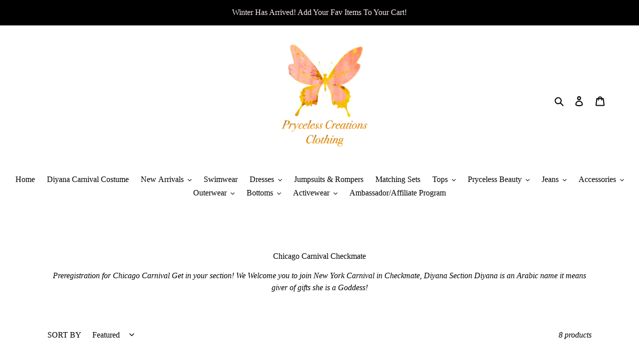

--- FILE ---
content_type: text/html; charset=utf-8
request_url: https://www.prycelesscreations.com/collections/chicago-carnival
body_size: 38190
content:
<!doctype html>
<html class="no-js" lang="en">
<head> 
  <meta name="p:domain_verify" content="e6d0aa5b4dc4f04c6c879637ad9af059"/>
    <script src='//www.prycelesscreations.com/cdn/shop/t/1/assets/product_restore_email.js?v=48549281167421717801641973042' defer='defer' ></script> 
    <script id='em_product_variants' type='application/json'>
        null
    </script>
    <script id='em_product_selected_or_first_available_variant' type='application/json'>
        null
    </script>
    <script id='em_product_metafields' type='application/json'>
        1676419337
    </script><link id="TW_LINK" href="https://css.twik.io/60d910c5a1609.css" onload="TWIK_SB()" rel="stylesheet"/><script>!function(){window.TWIK_ID="60d910c5a1609",localStorage.tw_init=1;var t=document.documentElement;if(window.TWIK_SB=function(){t.style.visibility="",t.style.opacity=""},window.TWIK_RS=function(){var t=document.getElementById("TW_LINK");t&&t.parentElement&&t.parentElement.removeChild(t)},setTimeout(TWIK_RS,localStorage.tw_init?2e3:6e3),setTimeout(TWIK_SB,localStorage.tw_init?250:1e3),document.body)return TWIK_RS();t.style.visibility="hidden",t.style.opacity=0}();</script><script id="TW_SCRIPT" onload="TWIK_SB()" src="https://cdn.twik.io/tcs.js"></script>
  <meta charset="utf-8">
  <meta http-equiv="X-UA-Compatible" content="IE=edge,chrome=1">
  <meta name="viewport" content="width=device-width,initial-scale=1">
  <meta name="theme-color" content="#000000">

  <link rel="preconnect" href="https://cdn.shopify.com" crossorigin>
  <link rel="preconnect" href="https://fonts.shopify.com" crossorigin>
  <link rel="preconnect" href="https://monorail-edge.shopifysvc.com"><link rel="preload" href="//www.prycelesscreations.com/cdn/shop/t/1/assets/theme.css?v=166253905060456944951600269367" as="style">
  <link rel="preload" as="font" href="//www.prycelesscreations.com/cdn/fonts/merriweather/merriweather_i4.f5b9cf70acd5cd4d838a0ca60bf8178b62cb1301.woff2" type="font/woff2" crossorigin>
  <link rel="preload" as="font" href="//www.prycelesscreations.com/cdn/fonts/merriweather/merriweather_i4.f5b9cf70acd5cd4d838a0ca60bf8178b62cb1301.woff2" type="font/woff2" crossorigin>
  <link rel="preload" as="font" href="//www.prycelesscreations.com/cdn/fonts/merriweather/merriweather_i7.f0c0f7ed3a3954dab58b704b14a01616fb5b0c9b.woff2" type="font/woff2" crossorigin>
  <link rel="preload" href="//www.prycelesscreations.com/cdn/shop/t/1/assets/theme.js?v=15234462999925828271600269368" as="script">
  <link rel="preload" href="//www.prycelesscreations.com/cdn/shop/t/1/assets/lazysizes.js?v=63098554868324070131600269366" as="script"><link rel="canonical" href="https://www.prycelesscreations.com/collections/chicago-carnival"><link rel="shortcut icon" href="//www.prycelesscreations.com/cdn/shop/files/Pryceless_Creations_Clothing_Watermark_Logo_32x32.PNG?v=1615930695" type="image/png"><!-- Avada Size Chart Script -->
 
<script src="//www.prycelesscreations.com/cdn/shop/t/1/assets/size-chart-data.js?v=137101276023537467561695819520" defer='defer'></script>

    
    
  





<script>
  const AVADA_SC = {};
  AVADA_SC.product = null;
  AVADA_SC.template = "collection";
  AVADA_SC.collections = [];
  AVADA_SC.collectionsName = [];
  AVADA_SC.collectionId = "411760656620";
  
  AVADA_SC.branding = false
</script>

  <!-- /Avada Size Chart Script -->

<title>Chicago Carnival Checkmate
&ndash; Pryceless Creations Clothing</title><meta name="description" content="Preregistration for Chicago Carnival Get in your section! We Welcome you to join New York Carnival in Checkmate, Diyana Section Diyana is an Arabic name it means giver of gifts she is a Goddess!"><!-- /snippets/social-meta-tags.liquid -->




<meta property="og:site_name" content="Pryceless Creations Clothing">
<meta property="og:url" content="https://www.prycelesscreations.com/collections/chicago-carnival">
<meta property="og:title" content="Chicago Carnival Checkmate">
<meta property="og:type" content="product.group">
<meta property="og:description" content="Preregistration for Chicago Carnival Get in your section! We Welcome you to join New York Carnival in Checkmate, Diyana Section Diyana is an Arabic name it means giver of gifts she is a Goddess!">

<meta property="og:image" content="http://www.prycelesscreations.com/cdn/shop/files/Pryceless_Creations_Clothing_Watermark_Logo_1200x1200.PNG?v=1615930695">
<meta property="og:image:secure_url" content="https://www.prycelesscreations.com/cdn/shop/files/Pryceless_Creations_Clothing_Watermark_Logo_1200x1200.PNG?v=1615930695">


<meta name="twitter:card" content="summary_large_image">
<meta name="twitter:title" content="Chicago Carnival Checkmate">
<meta name="twitter:description" content="Preregistration for Chicago Carnival Get in your section! We Welcome you to join New York Carnival in Checkmate, Diyana Section Diyana is an Arabic name it means giver of gifts she is a Goddess!">

  
<style data-shopify>
:root {
    --color-text: #000000;
    --color-text-rgb: 0, 0, 0;
    --color-body-text: #000000;
    --color-sale-text: #ea0682;
    --color-small-button-text-border: #000000;
    --color-text-field: #fff4f6;
    --color-text-field-text: #000000;
    --color-text-field-text-rgb: 0, 0, 0;

    --color-btn-primary: #000000;
    --color-btn-primary-darker: #000000;
    --color-btn-primary-text: #fff4f6;

    --color-blankstate: rgba(0, 0, 0, 0.35);
    --color-blankstate-border: rgba(0, 0, 0, 0.2);
    --color-blankstate-background: rgba(0, 0, 0, 0.1);

    --color-text-focus:#404040;
    --color-overlay-text-focus:#404040;
    --color-btn-primary-focus:#404040;
    --color-btn-social-focus:#ffc1cc;
    --color-small-button-text-border-focus:#404040;
    --predictive-search-focus:#f2f2f2;

    --color-body: #ffffff;
    --color-bg: #ffffff;
    --color-bg-rgb: 255, 255, 255;
    --color-bg-alt: rgba(0, 0, 0, 0.05);
    --color-bg-currency-selector: rgba(0, 0, 0, 0.2);

    --color-overlay-title-text: #000000;
    --color-image-overlay: rgba(0,0,0,0);
    --color-image-overlay-rgb: rgba(0, 0, 0, 0.0;--opacity-image-overlay: 1.0;--hover-overlay-opacity: 0.7;

    --color-border: #fff4f6;
    --color-border-form: #fff4f6;
    --color-border-form-darker: #ffc1cc;

    --svg-select-icon: url(//www.prycelesscreations.com/cdn/shop/t/1/assets/ico-select.svg?v=29003672709104678581597949758);
    --slick-img-url: url(//www.prycelesscreations.com/cdn/shop/t/1/assets/ajax-loader.gif?v=41356863302472015721597949742);

    --font-weight-body--bold: 700;
    --font-weight-body--bolder: 700;

    --font-stack-header: Merriweather, serif;
    --font-style-header: italic;
    --font-weight-header: 400;

    --font-stack-body: Merriweather, serif;
    --font-style-body: italic;
    --font-weight-body: 400;

    --font-size-header: 28;

    --font-size-base: 17;

    --font-h1-desktop: 37;
    --font-h1-mobile: 35;
    --font-h2-desktop: 21;
    --font-h2-mobile: 19;
    --font-h3-mobile: 21;
    --font-h4-desktop: 19;
    --font-h4-mobile: 17;
    --font-h5-desktop: 16;
    --font-h5-mobile: 14;
    --font-h6-desktop: 15;
    --font-h6-mobile: 13;

    --font-mega-title-large-desktop: 70;

    --font-rich-text-large: 19;
    --font-rich-text-small: 14;

    
--color-video-bg: #f2f2f2;

    
    --global-color-image-loader-primary: rgba(0, 0, 0, 0.06);
    --global-color-image-loader-secondary: rgba(0, 0, 0, 0.12);
  }
</style>


  <style>*,::after,::before{box-sizing:border-box}body{margin:0}body,html{background-color:var(--color-body)}body,button{font-size:calc(var(--font-size-base) * 1px);font-family:var(--font-stack-body);font-style:var(--font-style-body);font-weight:var(--font-weight-body);color:var(--color-text);line-height:1.5}body,button{-webkit-font-smoothing:antialiased;-webkit-text-size-adjust:100%}.border-bottom{border-bottom:1px solid var(--color-border)}.btn--link{background-color:transparent;border:0;margin:0;color:var(--color-text);text-align:left}.text-right{text-align:right}.icon{display:inline-block;width:20px;height:20px;vertical-align:middle;fill:currentColor}.icon__fallback-text,.visually-hidden{position:absolute!important;overflow:hidden;clip:rect(0 0 0 0);height:1px;width:1px;margin:-1px;padding:0;border:0}svg.icon:not(.icon--full-color) circle,svg.icon:not(.icon--full-color) ellipse,svg.icon:not(.icon--full-color) g,svg.icon:not(.icon--full-color) line,svg.icon:not(.icon--full-color) path,svg.icon:not(.icon--full-color) polygon,svg.icon:not(.icon--full-color) polyline,svg.icon:not(.icon--full-color) rect,symbol.icon:not(.icon--full-color) circle,symbol.icon:not(.icon--full-color) ellipse,symbol.icon:not(.icon--full-color) g,symbol.icon:not(.icon--full-color) line,symbol.icon:not(.icon--full-color) path,symbol.icon:not(.icon--full-color) polygon,symbol.icon:not(.icon--full-color) polyline,symbol.icon:not(.icon--full-color) rect{fill:inherit;stroke:inherit}li{list-style:none}.list--inline{padding:0;margin:0}.list--inline>li{display:inline-block;margin-bottom:0;vertical-align:middle}a{color:var(--color-text);text-decoration:none}.h1,.h2,h1,h2{margin:0 0 17.5px;font-family:var(--font-stack-header);font-style:var(--font-style-header);font-weight:var(--font-weight-header);line-height:1.2;overflow-wrap:break-word;word-wrap:break-word}.h1 a,.h2 a,h1 a,h2 a{color:inherit;text-decoration:none;font-weight:inherit}.h1,h1{font-size:calc(((var(--font-h1-desktop))/ (var(--font-size-base))) * 1em);text-transform:none;letter-spacing:0}@media only screen and (max-width:749px){.h1,h1{font-size:calc(((var(--font-h1-mobile))/ (var(--font-size-base))) * 1em)}}.h2,h2{font-size:calc(((var(--font-h2-desktop))/ (var(--font-size-base))) * 1em);text-transform:uppercase;letter-spacing:.1em}@media only screen and (max-width:749px){.h2,h2{font-size:calc(((var(--font-h2-mobile))/ (var(--font-size-base))) * 1em)}}p{color:var(--color-body-text);margin:0 0 19.44444px}@media only screen and (max-width:749px){p{font-size:calc(((var(--font-size-base) - 1)/ (var(--font-size-base))) * 1em)}}p:last-child{margin-bottom:0}@media only screen and (max-width:749px){.small--hide{display:none!important}}.grid{list-style:none;margin:0;padding:0;margin-left:-30px}.grid::after{content:'';display:table;clear:both}@media only screen and (max-width:749px){.grid{margin-left:-22px}}.grid::after{content:'';display:table;clear:both}.grid--no-gutters{margin-left:0}.grid--no-gutters .grid__item{padding-left:0}.grid--table{display:table;table-layout:fixed;width:100%}.grid--table>.grid__item{float:none;display:table-cell;vertical-align:middle}.grid__item{float:left;padding-left:30px;width:100%}@media only screen and (max-width:749px){.grid__item{padding-left:22px}}.grid__item[class*="--push"]{position:relative}@media only screen and (min-width:750px){.medium-up--one-quarter{width:25%}.medium-up--push-one-third{width:33.33%}.medium-up--one-half{width:50%}.medium-up--push-one-third{left:33.33%;position:relative}}.site-header{position:relative;background-color:var(--color-body)}@media only screen and (max-width:749px){.site-header{border-bottom:1px solid var(--color-border)}}@media only screen and (min-width:750px){.site-header{padding:0 55px}.site-header.logo--center{padding-top:30px}}.site-header__logo{margin:15px 0}.logo-align--center .site-header__logo{text-align:center;margin:0 auto}@media only screen and (max-width:749px){.logo-align--center .site-header__logo{text-align:left;margin:15px 0}}@media only screen and (max-width:749px){.site-header__logo{padding-left:22px;text-align:left}.site-header__logo img{margin:0}}.site-header__logo-link{display:inline-block;word-break:break-word}@media only screen and (min-width:750px){.logo-align--center .site-header__logo-link{margin:0 auto}}.site-header__logo-image{display:block}@media only screen and (min-width:750px){.site-header__logo-image{margin:0 auto}}.site-header__logo-image img{width:100%}.site-header__logo-image--centered img{margin:0 auto}.site-header__logo img{display:block}.site-header__icons{position:relative;white-space:nowrap}@media only screen and (max-width:749px){.site-header__icons{width:auto;padding-right:13px}.site-header__icons .btn--link,.site-header__icons .site-header__cart{font-size:calc(((var(--font-size-base))/ (var(--font-size-base))) * 1em)}}.site-header__icons-wrapper{position:relative;display:-webkit-flex;display:-ms-flexbox;display:flex;width:100%;-ms-flex-align:center;-webkit-align-items:center;-moz-align-items:center;-ms-align-items:center;-o-align-items:center;align-items:center;-webkit-justify-content:flex-end;-ms-justify-content:flex-end;justify-content:flex-end}.site-header__account,.site-header__cart,.site-header__search{position:relative}.site-header__search.site-header__icon{display:none}@media only screen and (min-width:1400px){.site-header__search.site-header__icon{display:block}}.site-header__search-toggle{display:block}@media only screen and (min-width:750px){.site-header__account,.site-header__cart{padding:10px 11px}}.site-header__cart-title,.site-header__search-title{position:absolute!important;overflow:hidden;clip:rect(0 0 0 0);height:1px;width:1px;margin:-1px;padding:0;border:0;display:block;vertical-align:middle}.site-header__cart-title{margin-right:3px}.site-header__cart-count{display:flex;align-items:center;justify-content:center;position:absolute;right:.4rem;top:.2rem;font-weight:700;background-color:var(--color-btn-primary);color:var(--color-btn-primary-text);border-radius:50%;min-width:1em;height:1em}.site-header__cart-count span{font-family:HelveticaNeue,"Helvetica Neue",Helvetica,Arial,sans-serif;font-size:calc(11em / 16);line-height:1}@media only screen and (max-width:749px){.site-header__cart-count{top:calc(7em / 16);right:0;border-radius:50%;min-width:calc(19em / 16);height:calc(19em / 16)}}@media only screen and (max-width:749px){.site-header__cart-count span{padding:.25em calc(6em / 16);font-size:12px}}.site-header__menu{display:none}@media only screen and (max-width:749px){.site-header__icon{display:inline-block;vertical-align:middle;padding:10px 11px;margin:0}}@media only screen and (min-width:750px){.site-header__icon .icon-search{margin-right:3px}}.announcement-bar{z-index:10;position:relative;text-align:center;border-bottom:1px solid transparent;padding:2px}.announcement-bar__link{display:block}.announcement-bar__message{display:block;padding:11px 22px;font-size:calc(((16)/ (var(--font-size-base))) * 1em);font-weight:var(--font-weight-header)}@media only screen and (min-width:750px){.announcement-bar__message{padding-left:55px;padding-right:55px}}.site-nav{position:relative;padding:0;text-align:center;margin:25px 0}.site-nav a{padding:3px 10px}.site-nav__link{display:block;white-space:nowrap}.site-nav--centered .site-nav__link{padding-top:0}.site-nav__link .icon-chevron-down{width:calc(8em / 16);height:calc(8em / 16);margin-left:.5rem}.site-nav__label{border-bottom:1px solid transparent}.site-nav__link--active .site-nav__label{border-bottom-color:var(--color-text)}.site-nav__link--button{border:none;background-color:transparent;padding:3px 10px}.site-header__mobile-nav{z-index:11;position:relative;background-color:var(--color-body)}@media only screen and (max-width:749px){.site-header__mobile-nav{display:-webkit-flex;display:-ms-flexbox;display:flex;width:100%;-ms-flex-align:center;-webkit-align-items:center;-moz-align-items:center;-ms-align-items:center;-o-align-items:center;align-items:center}}.mobile-nav--open .icon-close{display:none}.main-content{opacity:0}.main-content .shopify-section{display:none}.main-content .shopify-section:first-child{display:inherit}.critical-hidden{display:none}</style>

  <script>
    window.performance.mark('debut:theme_stylesheet_loaded.start');

    function onLoadStylesheet() {
      performance.mark('debut:theme_stylesheet_loaded.end');
      performance.measure('debut:theme_stylesheet_loaded', 'debut:theme_stylesheet_loaded.start', 'debut:theme_stylesheet_loaded.end');

      var url = "//www.prycelesscreations.com/cdn/shop/t/1/assets/theme.css?v=166253905060456944951600269367";
      var link = document.querySelector('link[href="' + url + '"]');
      link.loaded = true;
      link.dispatchEvent(new Event('load'));
    }
  </script>

  <link rel="stylesheet" href="//www.prycelesscreations.com/cdn/shop/t/1/assets/theme.css?v=166253905060456944951600269367" type="text/css" media="print" onload="this.media='all';onLoadStylesheet()">

  <style>
    @font-face {
  font-family: Merriweather;
  font-weight: 400;
  font-style: italic;
  font-display: swap;
  src: url("//www.prycelesscreations.com/cdn/fonts/merriweather/merriweather_i4.f5b9cf70acd5cd4d838a0ca60bf8178b62cb1301.woff2") format("woff2"),
       url("//www.prycelesscreations.com/cdn/fonts/merriweather/merriweather_i4.946cfa27ccfc2ba1850f3e8d4115a49e1be34578.woff") format("woff");
}

    @font-face {
  font-family: Merriweather;
  font-weight: 400;
  font-style: italic;
  font-display: swap;
  src: url("//www.prycelesscreations.com/cdn/fonts/merriweather/merriweather_i4.f5b9cf70acd5cd4d838a0ca60bf8178b62cb1301.woff2") format("woff2"),
       url("//www.prycelesscreations.com/cdn/fonts/merriweather/merriweather_i4.946cfa27ccfc2ba1850f3e8d4115a49e1be34578.woff") format("woff");
}

    @font-face {
  font-family: Merriweather;
  font-weight: 700;
  font-style: italic;
  font-display: swap;
  src: url("//www.prycelesscreations.com/cdn/fonts/merriweather/merriweather_i7.f0c0f7ed3a3954dab58b704b14a01616fb5b0c9b.woff2") format("woff2"),
       url("//www.prycelesscreations.com/cdn/fonts/merriweather/merriweather_i7.0563ab59ca3ecf64e1fcde02f520f39dcec40efd.woff") format("woff");
}

    @font-face {
  font-family: Merriweather;
  font-weight: 700;
  font-style: italic;
  font-display: swap;
  src: url("//www.prycelesscreations.com/cdn/fonts/merriweather/merriweather_i7.f0c0f7ed3a3954dab58b704b14a01616fb5b0c9b.woff2") format("woff2"),
       url("//www.prycelesscreations.com/cdn/fonts/merriweather/merriweather_i7.0563ab59ca3ecf64e1fcde02f520f39dcec40efd.woff") format("woff");
}

    @font-face {
  font-family: Merriweather;
  font-weight: 400;
  font-style: italic;
  font-display: swap;
  src: url("//www.prycelesscreations.com/cdn/fonts/merriweather/merriweather_i4.f5b9cf70acd5cd4d838a0ca60bf8178b62cb1301.woff2") format("woff2"),
       url("//www.prycelesscreations.com/cdn/fonts/merriweather/merriweather_i4.946cfa27ccfc2ba1850f3e8d4115a49e1be34578.woff") format("woff");
}

    @font-face {
  font-family: Merriweather;
  font-weight: 700;
  font-style: italic;
  font-display: swap;
  src: url("//www.prycelesscreations.com/cdn/fonts/merriweather/merriweather_i7.f0c0f7ed3a3954dab58b704b14a01616fb5b0c9b.woff2") format("woff2"),
       url("//www.prycelesscreations.com/cdn/fonts/merriweather/merriweather_i7.0563ab59ca3ecf64e1fcde02f520f39dcec40efd.woff") format("woff");
}

  </style>

  <script>
    var theme = {
      breakpoints: {
        medium: 750,
        large: 990,
        widescreen: 1400
      },
      strings: {
        addToCart: "Add to cart",
        soldOut: "Sold out",
        unavailable: "Unavailable",
        regularPrice: "Regular price",
        salePrice: "Sale price",
        sale: "Sale",
        fromLowestPrice: "from [price]",
        vendor: "Vendor",
        showMore: "Show More",
        showLess: "Show Less",
        searchFor: "Search for",
        addressError: "Error looking up that address",
        addressNoResults: "No results for that address",
        addressQueryLimit: "You have exceeded the Google API usage limit. Consider upgrading to a \u003ca href=\"https:\/\/developers.google.com\/maps\/premium\/usage-limits\"\u003ePremium Plan\u003c\/a\u003e.",
        authError: "There was a problem authenticating your Google Maps account.",
        newWindow: "Opens in a new window.",
        external: "Opens external website.",
        newWindowExternal: "Opens external website in a new window.",
        removeLabel: "Remove [product]",
        update: "Update",
        quantity: "Quantity",
        discountedTotal: "Discounted total",
        regularTotal: "Regular total",
        priceColumn: "See Price column for discount details.",
        quantityMinimumMessage: "Quantity must be 1 or more",
        cartError: "There was an error while updating your cart. Please try again.",
        removedItemMessage: "Removed \u003cspan class=\"cart__removed-product-details\"\u003e([quantity]) [link]\u003c\/span\u003e from your cart.",
        unitPrice: "Unit price",
        unitPriceSeparator: "per",
        oneCartCount: "1 item",
        otherCartCount: "[count] items",
        quantityLabel: "Quantity: [count]",
        products: "Products",
        loading: "Loading",
        number_of_results: "[result_number] of [results_count]",
        number_of_results_found: "[results_count] results found",
        one_result_found: "1 result found"
      },
      moneyFormat: "${{amount}}",
      moneyFormatWithCurrency: "${{amount}} USD",
      settings: {
        predictiveSearchEnabled: true,
        predictiveSearchShowPrice: true,
        predictiveSearchShowVendor: false
      },
      stylesheet: "//www.prycelesscreations.com/cdn/shop/t/1/assets/theme.css?v=166253905060456944951600269367"
    }

    document.documentElement.className = document.documentElement.className.replace('no-js', 'js');
  </script><script src="//www.prycelesscreations.com/cdn/shop/t/1/assets/theme.js?v=15234462999925828271600269368" defer="defer"></script>
  <script src="//www.prycelesscreations.com/cdn/shop/t/1/assets/lazysizes.js?v=63098554868324070131600269366" async="async"></script>

  <script type="text/javascript">
    if (window.MSInputMethodContext && document.documentMode) {
      var scripts = document.getElementsByTagName('script')[0];
      var polyfill = document.createElement("script");
      polyfill.defer = true;
      polyfill.src = "//www.prycelesscreations.com/cdn/shop/t/1/assets/ie11CustomProperties.min.js?v=146208399201472936201600269365";

      scripts.parentNode.insertBefore(polyfill, scripts);
    }
  </script>

  

<!-- Avada Boost Sales Script -->

      




          
          
          
          
          
          
          
          
          
          <script>
            const AVADA_ENHANCEMENTS = {};
            AVADA_ENHANCEMENTS.contentProtection = false;
            AVADA_ENHANCEMENTS.hideCheckoutButon = true;
            AVADA_ENHANCEMENTS.cartSticky = false;
            AVADA_ENHANCEMENTS.multiplePixelStatus = true;
            AVADA_ENHANCEMENTS.inactiveStatus = true;
            AVADA_ENHANCEMENTS.cartButtonAnimationStatus = false;
            AVADA_ENHANCEMENTS.whatsappStatus = false;
            AVADA_ENHANCEMENTS.messengerStatus = false;
            AVADA_ENHANCEMENTS.livechatStatus = false;
          </script>































      <script>
        const AVADA_CDT = {};
        AVADA_CDT.template = "collection";
        AVADA_CDT.collections = [];
        

        const AVADA_INVQTY = {};
        

        AVADA_CDT.cartitem = 0;
        AVADA_CDT.moneyformat = `\${{amount}}`;
        AVADA_CDT.cartTotalPrice = 0;
        

        window.AVADA_BADGES = window.AVADA_BADGES || {};
        window.AVADA_BADGES = []

        window.AVADA_GENERAL_SETTINGS = window.AVADA_GENERAL_SETTINGS || {};
        window.AVADA_GENERAL_SETTINGS = {"countdownHomeInlinePosition":"after","countdownProductPosition":"form[action='\/cart\/add']","badgeProductPosition":".product-form__item","countdownCategoryInlinePosition":"after","countdownHomePosition":".price--listing","countdownInlinePosition":"after","badgeHomeInlinePosition":"after","themeDetected":"Debut","badgeHomePosition":".site-footer__hr","badgeCollectionInlinePosition":"after","badgeCartPosition":".cart__footer","badgeCartInlinePosition":"after","badgeCollectionPosition":".site-footer__hr","badgeFooterPosition":".payment-icons.list--inline.site-footer__icon-list","countdownCategoryPosition":".price--listing","badgeInlinePosition":"after","badgeFooterInlinePosition":"replace"}

        window.AVADA_COUNDOWNS = window.AVADA_COUNDOWNS || {};
        window.AVADA_COUNDOWNS = [{"badgeStatus":true},{}]

        window.AVADA_INACTIVE_TAB = window.AVADA_INACTIVE_TAB || {};
        window.AVADA_INACTIVE_TAB = {"status":true,"title":"🍁🍂Get 10% OFF🍂🍁","animationTitle":"swap_between_titles","showWhen":"cart_only"}

        window.AVADA_LIVECHAT = window.AVADA_LIVECHAT || {};
        window.AVADA_LIVECHAT = {"chatMessenger":{"enableChatDesktop":true,"whatsappMessage":"Have a look around! Let us know if you have any question","chatPosition":"avada-position-right","pageID":"","whatsappStyle":"whatsapp-style-1","whatsappTitle":"Hi there!","whatsappTextColor":"#FFFFFF","whatsappStatus":false,"whatsappBgColor":"#0B4697","messengerStatus":false,"chatDisplayPage":"all","messageLanguage":"en_US","messageText":"Hi! How can we help you?","messageColor":"#0A7CFF","customExcludeUrls":"","enableChatMobile":true,"whatsappBottomText":"Call us for any inquiries","excludesPages":""},"whatsapp":[]}

        window.AVADA_STICKY_ATC = window.AVADA_STICKY_ATC || {};
        window.AVADA_STICKY_ATC = {"showProductImage":true,"buttonBackgroundColor":"#000000","buttonTextColor":"#ffffff","specialPriceColor":"#FF0000","hideVariantMobile":false,"enableMobile":false,"status":false,"bgColor":"#ffffff","enableDesktop":true,"productNameColor":"#000000","btnAddCartText":"Add to cart","buttonBorderRadius":0,"showQtyInput":true,"customCss":"","priceColor":"#000000","showProductPrice":true,"position":"avada-position-bottom","successResponse":"👏 Item added to cart!","cartRedirectCheckout":false,"qtyText":"Qty:"}

        window.AVADA_ATC_ANIMATION = window.AVADA_ATC_ANIMATION || {};
        window.AVADA_ATC_ANIMATION = {"status":false,"customClassBtn":"","animationSpeed":"normal","applyAddtoCart":true,"applyBuyNow":false,"animationForButton":"bounce-top"}

        window.AVADA_SP = window.AVADA_SP || {};
        window.AVADA_SP = {"shop":"FhWyNypParNMHO96QMnN","configuration":{"position":"bottom-left","hide_time_ago":false,"smart_hide":false,"smart_hide_time":3,"smart_hide_unit":"days","truncate_product_name":true,"display_duration":5,"first_delay":10,"pops_interval":10,"max_pops_display":20,"show_mobile":true,"mobile_position":"bottom","animation":"fadeInUp","out_animation":"fadeOutDown","with_sound":false,"display_order":"order","only_product_viewing":false,"notice_continuously":false,"custom_css":"","replay":true,"included_urls":"","excluded_urls":"","excluded_product_type":"","countries_all":true,"countries":[],"allow_show":"all","hide_close":true,"close_time":1,"close_time_unit":"days","support_rtl":false},"notifications":{"Wg9AZlXv0CUnR4eLMvr9":{"settings":{"heading_text":"{{first_name}} in {{city}}, {{country}}","heading_font_weight":500,"heading_font_size":12,"content_text":"Purchased {{product_name}}","content_font_weight":800,"content_font_size":13,"background_image":"","background_color":"#FFF","heading_color":"#111","text_color":"#142A47","time_color":"#234342","with_border":false,"border_color":"#333333","border_width":1,"border_radius":20,"image_border_radius":20,"heading_decoration":null,"hover_product_decoration":null,"hover_product_color":"#122234","with_box_shadow":true,"font":"Raleway","language_code":"en","with_static_map":false,"use_dynamic_names":false,"dynamic_names":"","use_flag":false,"popup_custom_link":"","popup_custom_image":"","display_type":"popup","use_counter":false,"counter_color":"#0b4697","counter_unit_color":"#0b4697","counter_unit_plural":"views","counter_unit_single":"view","truncate_product_name":false,"allow_show":"all","included_urls":"","excluded_urls":""},"type":"order","items":[{"product_id":7904822329580,"first_name":"KATHY","city":"Downers Grove","country":"United States","date":"2026-01-18T00:55:10.000Z","shipping_first_name":"KATHY","shipping_city":"Downers Grove","shipping_country":"United States","type":"order","title":"Rainbow Rhinestone Cuff Bracelet - Multi Color - Green","product_image":"https:\/\/cdn.shopify.com\/s\/files\/1\/0462\/0094\/6847\/products\/image_8fe41d23-5ef1-43db-81eb-a94abf8ab5b4.jpg?v=1680663117","product_name":"Rainbow Rhinestone Cuff Bracelet - Multi Color","product_link":"https:\/\/pryceless-creations.myshopify.com\/products\/rainbow-rhinestone-cuff-bracelet-multi-color","product_handle":"rainbow-rhinestone-cuff-bracelet-multi-color","map_url":"https:\/\/storage.googleapis.com\/avada-boost-sales.appspot.com\/maps\/Downers Grove.png","relativeDate":"a few seconds ago","smart_hide":false,"flag_url":"https:\/\/cdn1.avada.io\/proofo\/flags\/153-united-states-of-america.svg"},{"product_id":7904822329580,"first_name":"KATHY","city":"Downers Grove","country":"United States","date":"2026-01-18T00:55:10.000Z","shipping_first_name":"KATHY","shipping_city":"Downers Grove","shipping_country":"United States","type":"order","title":"Rainbow Rhinestone Cuff Bracelet - Multi Color - Pink","product_image":"https:\/\/cdn.shopify.com\/s\/files\/1\/0462\/0094\/6847\/products\/image_8fe41d23-5ef1-43db-81eb-a94abf8ab5b4.jpg?v=1680663117","product_name":"Rainbow Rhinestone Cuff Bracelet - Multi Color","product_link":"https:\/\/pryceless-creations.myshopify.com\/products\/rainbow-rhinestone-cuff-bracelet-multi-color","product_handle":"rainbow-rhinestone-cuff-bracelet-multi-color","map_url":"https:\/\/storage.googleapis.com\/avada-boost-sales.appspot.com\/maps\/Downers Grove.png","relativeDate":"a few seconds ago","smart_hide":false,"flag_url":"https:\/\/cdn1.avada.io\/proofo\/flags\/153-united-states-of-america.svg"},{"date":"2025-12-29T12:43:15.000Z","type":"order","city":"Georgetown","product_link":"https:\/\/pryceless-creations.myshopify.com\/products\/aratta-nellie-fur-jacket","product_handle":"aratta-nellie-fur-jacket","country":"United States","first_name":"Angela","map_url":"https:\/\/storage.googleapis.com\/avada-boost-sales.appspot.com\/maps\/Georgetown.png","shipping_first_name":"Angela","title":"Aratta Nellie Fur Jacket- Winter Mint - Medium","shipping_city":"Georgetown","product_image":"https:\/\/cdn.shopify.com\/s\/files\/1\/0462\/0094\/6847\/files\/Pink_Satin_Nellie_Fur_Jacket_1.jpg?v=1733595624","product_name":"Aratta Nellie Fur Jacket- Winter Mint","shipping_country":"United States","product_id":8738886779116,"relativeDate":"20 days ago","smart_hide":true,"flag_url":"https:\/\/cdn1.avada.io\/proofo\/flags\/153-united-states-of-america.svg"},{"map_url":"https:\/\/storage.googleapis.com\/avada-boost-sales.appspot.com\/maps\/Charlotte.png","shipping_city":"Charlotte","country":"United States","title":"Colorful Jungle Bodycon Dress - Multi Color - Purple \/ Large","product_image":"https:\/\/cdn.shopify.com\/s\/files\/1\/0462\/0094\/6847\/products\/product-image-1665190959.jpg?v=1631483867","city":"Charlotte","date":"2025-12-22T16:41:16.000Z","first_name":"carlos","product_link":"https:\/\/pryceless-creations.myshopify.com\/products\/echoine-autumn-long-sleeve-colorful-snake-skin-print-long-maxi-dress-women-skinny-bodycon-skinny-fitness-dresses-party-club","product_id":6615665836191,"shipping_country":"United States","type":"order","product_name":"Colorful Jungle Bodycon Dress - Multi Color","shipping_first_name":"carlos","product_handle":"echoine-autumn-long-sleeve-colorful-snake-skin-print-long-maxi-dress-women-skinny-bodycon-skinny-fitness-dresses-party-club","relativeDate":"a month ago","smart_hide":true,"flag_url":"https:\/\/cdn1.avada.io\/proofo\/flags\/153-united-states-of-america.svg"},{"product_handle":"floral-asymmetric-zara-bodysuit-black","title":"Floral Asymmetric Zara Bodysuit - Black - Medium","product_link":"https:\/\/pryceless-creations.myshopify.com\/products\/floral-asymmetric-zara-bodysuit-black","first_name":"weipeng","date":"2025-11-25T20:01:46.000Z","map_url":"https:\/\/storage.googleapis.com\/avada-boost-sales.appspot.com\/maps\/Toronto.png","product_image":"https:\/\/cdn.shopify.com\/s\/files\/1\/0462\/0094\/6847\/products\/BlackZaraBodysuit1of2.jpg?v=1686104616","shipping_country":"Canada","shipping_first_name":"weipeng","product_name":"Floral Asymmetric Zara Bodysuit - Black","product_id":7800476434668,"type":"order","country":"Canada","shipping_city":"Toronto","city":"Toronto","relativeDate":"2 months ago","smart_hide":true,"flag_url":"https:\/\/cdn1.avada.io\/proofo\/flags\/206-canada.svg"},{"product_image":"https:\/\/cdn.shopify.com\/s\/files\/1\/0462\/0094\/6847\/products\/image_fdb87c5d-170c-4730-826a-f6db5d6bc4a7.jpg?v=1680659921","product_id":7904810369260,"shipping_first_name":"Christina","product_link":"https:\/\/pryceless-creations.myshopify.com\/products\/brighten-up-your-day-crystal-hoop-earrings-multi-color","date":"2025-10-08T21:13:17.000Z","title":"Brighten Up Your Day Crystal Hoop Earrings Swarovski crystals- Multi Color - Multi Color","shipping_country":"United States","shipping_city":"Clermont","map_url":"https:\/\/storage.googleapis.com\/avada-boost-sales.appspot.com\/maps\/Clermont.png","city":"Clermont","type":"order","product_handle":"brighten-up-your-day-crystal-hoop-earrings-multi-color","first_name":"Christina","product_name":"Brighten Up Your Day Crystal Hoop Earrings Swarovski crystals- Multi Color","country":"United States","relativeDate":"3 months ago","smart_hide":true,"flag_url":"https:\/\/cdn1.avada.io\/proofo\/flags\/153-united-states-of-america.svg"},{"type":"order","title":"Swarovski Dulcis Cushion Cut Crystals Pendant Necklace","date":"2025-09-18T17:06:30.000Z","shipping_first_name":"Adelita","product_id":8626559877356,"shipping_country":"United States","shipping_city":"rochester","city":"rochester","product_handle":"acrylic-chunky-chain-necklace-set-gray-copy","first_name":"Adelita","country":"United States","product_name":"Swarovski Dulcis Cushion Cut Crystals Pendant Necklace","product_image":"https:\/\/cdn.shopify.com\/s\/files\/1\/0462\/0094\/6847\/files\/Swarovski_Dulcis_Cushion_Cut_Crystals_Pendant_Necklace_3.jpg?v=1724044711","map_url":"https:\/\/storage.googleapis.com\/avada-boost-sales.appspot.com\/maps\/rochester.png","product_link":"https:\/\/pryceless-creations.myshopify.com\/products\/acrylic-chunky-chain-necklace-set-gray-copy","relativeDate":"4 months ago","smart_hide":true,"flag_url":"https:\/\/cdn1.avada.io\/proofo\/flags\/153-united-states-of-america.svg"},{"shipping_city":"West Palm Beach","shipping_country":"United States","product_id":7770716405996,"type":"order","shipping_first_name":"Farrah","product_link":"https:\/\/pryceless-creations.myshopify.com\/products\/black-no-sugar-no-cream-crop-top-black","product_name":"Black No Sugar No Cream Crop Top - Black","country":"United States","title":"Black No Sugar No Cream Crop Top - Black - Small","product_image":"https:\/\/cdn.shopify.com\/s\/files\/1\/0462\/0094\/6847\/products\/image_b1bad638-b4a1-4d26-b182-368a52be608c.jpg?v=1663728430","map_url":"https:\/\/storage.googleapis.com\/avada-boost-sales.appspot.com\/maps\/West Palm Beach.png","date":"2025-08-23T05:52:26.000Z","product_handle":"black-no-sugar-no-cream-crop-top-black","city":"West Palm Beach","first_name":"Farrah","relativeDate":"5 months ago","smart_hide":true,"flag_url":"https:\/\/cdn1.avada.io\/proofo\/flags\/153-united-states-of-america.svg"},{"country":"United States","product_image":"https:\/\/cdn.shopify.com\/s\/files\/1\/0462\/0094\/6847\/products\/IntheGalaxyEarrings1.jpg?v=1639595490","type":"order","shipping_country":"United States","product_handle":"in-the-galaxy-earrings-white","first_name":"Farrah","product_id":7431203127532,"city":"West Palm Beach","map_url":"https:\/\/storage.googleapis.com\/avada-boost-sales.appspot.com\/maps\/West Palm Beach.png","product_link":"https:\/\/pryceless-creations.myshopify.com\/products\/in-the-galaxy-earrings-white","shipping_first_name":"Farrah","product_name":"Quartz In the Galaxy Earrings","title":"Quartz In the Galaxy Earrings - Pink","shipping_city":"West Palm Beach","date":"2025-08-23T05:52:26.000Z","relativeDate":"5 months ago","smart_hide":true,"flag_url":"https:\/\/cdn1.avada.io\/proofo\/flags\/153-united-states-of-america.svg"},{"shipping_first_name":"Anthony","type":"order","map_url":"https:\/\/storage.googleapis.com\/avada-boost-sales.appspot.com\/maps\/Kansas City.png","date":"2025-08-06T03:23:37.000Z","country":"United States","first_name":"Anthony","title":"Got You In A Trance Glow Fishnet Carnival Tights - Neon Blue - Blue","product_handle":"got-you-in-a-trance-glow-fishnet-carnival-tights","product_image":"https:\/\/cdn.shopify.com\/s\/files\/1\/0462\/0094\/6847\/files\/image_445d637d-0f8e-41a5-ba01-986d5fc967f4.jpg?v=1684099727","shipping_city":"Fairway","product_link":"https:\/\/pryceless-creations.myshopify.com\/products\/got-you-in-a-trance-glow-fishnet-carnival-tights","product_id":7923650167020,"city":"Kansas City","product_name":"Got You In A Trance Glow Fishnet Carnival Tights - Neon Blue","shipping_country":"United States","relativeDate":"5 months ago","smart_hide":true,"flag_url":"https:\/\/cdn1.avada.io\/proofo\/flags\/153-united-states-of-america.svg"},{"shipping_country":"United States","product_id":6018644279455,"product_name":"Bad Gyal Riri Bodysuit - Black","title":"Bad Gyal Riri Bodysuit - Black - Medium","first_name":"Tamara","date":"2025-08-05T06:04:51.000Z","map_url":"https:\/\/storage.googleapis.com\/avada-boost-sales.appspot.com\/maps\/Chester.png","type":"order","shipping_city":"Upper Chichester","city":"Chester","shipping_first_name":"Tamara","product_handle":"bad-gyal-riri-bodysuit","country":"United States","product_link":"https:\/\/pryceless-creations.myshopify.com\/products\/bad-gyal-riri-bodysuit","product_image":"https:\/\/cdn.shopify.com\/s\/files\/1\/0462\/0094\/6847\/files\/15516038_86b92b7d-6622-418f-8c7e-23fc5f8530ae.webp?v=1729099735","relativeDate":"5 months ago","smart_hide":true,"flag_url":"https:\/\/cdn1.avada.io\/proofo\/flags\/153-united-states-of-america.svg"},{"title":"Bad Gyal Riri Bodysuit - Black - Large","product_name":"Bad Gyal Riri Bodysuit - Black","shipping_first_name":"Ociel","product_handle":"bad-gyal-riri-bodysuit","date":"2025-08-03T08:30:30.000Z","product_image":"https:\/\/cdn.shopify.com\/s\/files\/1\/0462\/0094\/6847\/files\/15516038_86b92b7d-6622-418f-8c7e-23fc5f8530ae.webp?v=1729099735","country":"United States","product_link":"https:\/\/pryceless-creations.myshopify.com\/products\/bad-gyal-riri-bodysuit","type":"order","shipping_city":"Bridgeville","city":"Bridgeville","map_url":"https:\/\/storage.googleapis.com\/avada-boost-sales.appspot.com\/maps\/Bridgeville.png","product_id":6018644279455,"shipping_country":"United States","first_name":"Ociel","relativeDate":"5 months ago","smart_hide":true,"flag_url":"https:\/\/cdn1.avada.io\/proofo\/flags\/153-united-states-of-america.svg"},{"shipping_city":"Memphis","shipping_country":"United States","map_url":"https:\/\/storage.googleapis.com\/avada-boost-sales.appspot.com\/maps\/Memphis.png","city":"Memphis","type":"order","title":"Aratta She Does Not Care Pants - Vintage Coral - Small","product_id":7663292907756,"date":"2025-07-18T17:33:04.000Z","product_link":"https:\/\/pryceless-creations.myshopify.com\/products\/aratta-flow-pants-vintage-coral","product_image":"https:\/\/cdn.shopify.com\/s\/files\/1\/0462\/0094\/6847\/products\/image_d3aee089-f6a8-4590-9cc9-2187cf61a14a.jpg?v=1659889853","first_name":"Sandra","product_handle":"aratta-flow-pants-vintage-coral","product_name":"Aratta She Does Not Care Pants - Vintage Coral","shipping_first_name":"Sandra","country":"United States","relativeDate":"6 months ago","smart_hide":true,"flag_url":"https:\/\/cdn1.avada.io\/proofo\/flags\/153-united-states-of-america.svg"},{"product_name":"Blue Dream Maxi Dress - Blue","first_name":"Cheran","country":"United States","shipping_first_name":"ELSA","city":"BROOKLYN","product_id":6089041215647,"product_handle":"blue-dream-dress","type":"order","product_link":"https:\/\/pryceless-creations.myshopify.com\/products\/blue-dream-dress","shipping_city":"brooklyn","title":"Blue Dream Maxi Dress - Blue - Blue \/ X-Large","map_url":"https:\/\/storage.googleapis.com\/avada-boost-sales.appspot.com\/maps\/BROOKLYN.png","product_image":"https:\/\/cdn.shopify.com\/s\/files\/1\/0462\/0094\/6847\/products\/BlueDreamDressNewPic1.jpg?v=1658279115","shipping_country":"United States","date":"2025-06-16T12:41:00.000Z","relativeDate":"7 months ago","smart_hide":true,"flag_url":"https:\/\/cdn1.avada.io\/proofo\/flags\/153-united-states-of-america.svg"},{"product_image":"https:\/\/cdn.shopify.com\/s\/files\/1\/0462\/0094\/6847\/products\/image_b1bad638-b4a1-4d26-b182-368a52be608c.jpg?v=1663728430","product_link":"https:\/\/pryceless-creations.myshopify.com\/products\/black-no-sugar-no-cream-crop-top-black","first_name":"Alicia","shipping_first_name":"Alicia","title":"Black No Sugar No Cream Crop Top - Black - Large","product_name":"Black No Sugar No Cream Crop Top - Black","product_id":7770716405996,"date":"2025-05-29T23:27:36.000Z","shipping_city":"Cibolo","city":"Live Oak","type":"order","map_url":"https:\/\/storage.googleapis.com\/avada-boost-sales.appspot.com\/maps\/Live Oak.png","country":"United States","shipping_country":"United States","product_handle":"black-no-sugar-no-cream-crop-top-black","relativeDate":"8 months ago","smart_hide":true,"flag_url":"https:\/\/cdn1.avada.io\/proofo\/flags\/153-united-states-of-america.svg"},{"product_link":"https:\/\/pryceless-creations.myshopify.com\/products\/money-bag-romper-green-copy","shipping_city":"Semmes","product_handle":"money-bag-romper-green-copy","product_image":"https:\/\/cdn.shopify.com\/s\/files\/1\/0462\/0094\/6847\/files\/New_Persephone_Crystal_Chandelier_6.png?v=1721874516","shipping_first_name":"Shanmekia","product_name":"Amary Island Short Set - Multi Color","country":"United States","type":"order","shipping_country":"United States","product_id":8449127383276,"title":"Amary Island Short Set - Multi Color - Large","date":"2025-05-26T04:28:07.000Z","city":"Semmes","map_url":"https:\/\/storage.googleapis.com\/avada-boost-sales.appspot.com\/maps\/Semmes.png","first_name":"Shanmekia","relativeDate":"8 months ago","smart_hide":true,"flag_url":"https:\/\/cdn1.avada.io\/proofo\/flags\/153-united-states-of-america.svg"},{"city":"Rochelle Park","country":"United States","map_url":"https:\/\/storage.googleapis.com\/avada-boost-sales.appspot.com\/maps\/Rochelle Park.png","title":"Celine Lace Patchwork Denim Set - Small","product_link":"https:\/\/pryceless-creations.myshopify.com\/products\/lacey-denim-set","product_name":"Celine Lace Patchwork Denim Set","shipping_first_name":"Connie","product_id":8625863819500,"shipping_country":"United States","shipping_city":"Rochelle Park","product_image":"https:\/\/cdn.shopify.com\/s\/files\/1\/0462\/0094\/6847\/files\/Celine_Lace_Denim_Set_4_3d4ddaca-34b7-40b0-accb-4adc8e0b52cc.png?v=1724041981","date":"2025-05-23T01:55:27.000Z","type":"order","product_handle":"lacey-denim-set","first_name":"Connie","relativeDate":"8 months ago","smart_hide":true,"flag_url":"https:\/\/cdn1.avada.io\/proofo\/flags\/153-united-states-of-america.svg"},{"product_id":6605558775967,"title":"Black No Sugar No Cream T-Shirt - White - Large \/ White","date":"2025-05-01T23:42:10.000Z","shipping_first_name":"GWENDOLYN","country":"United States","product_image":"https:\/\/cdn.shopify.com\/s\/files\/1\/0462\/0094\/6847\/products\/product-image-1669273070.jpg?v=1632491678","type":"order","shipping_city":"Washington","map_url":"https:\/\/storage.googleapis.com\/avada-boost-sales.appspot.com\/maps\/WASHINGTON.png","shipping_country":"United States","city":"WASHINGTON","first_name":"GWENDOLYN","product_link":"https:\/\/pryceless-creations.myshopify.com\/products\/black-no-sugar-no-cream-printed-tees-casual-funny-shirt-short-sleeve-women-short-sleeve-graphic-t-shirt-white-top-tee","product_handle":"black-no-sugar-no-cream-printed-tees-casual-funny-shirt-short-sleeve-women-short-sleeve-graphic-t-shirt-white-top-tee","product_name":"Black No Sugar No Cream T-Shirt - White","relativeDate":"9 months ago","smart_hide":true,"flag_url":"https:\/\/cdn1.avada.io\/proofo\/flags\/153-united-states-of-america.svg"},{"country":"United States","shipping_city":"Paterson","product_handle":"lacey-denim-set","shipping_country":"United States","shipping_first_name":"Ellen","product_name":"Celine Lace Patchwork Denim Set","city":"Haledon","first_name":"ellen","product_link":"https:\/\/pryceless-creations.myshopify.com\/products\/lacey-denim-set","date":"2025-05-01T16:41:26.000Z","map_url":"https:\/\/storage.googleapis.com\/avada-boost-sales.appspot.com\/maps\/Haledon.png","title":"Celine Lace Patchwork Denim Set - Medium","product_id":8625863819500,"product_image":"https:\/\/cdn.shopify.com\/s\/files\/1\/0462\/0094\/6847\/files\/Celine_Lace_Denim_Set_4_3d4ddaca-34b7-40b0-accb-4adc8e0b52cc.png?v=1724041981","type":"order","relativeDate":"9 months ago","smart_hide":true,"flag_url":"https:\/\/cdn1.avada.io\/proofo\/flags\/153-united-states-of-america.svg"},{"title":"Marble Acrylic Gold Clutch Purse- Hot Pink - Hot Pink","date":"2025-04-28T00:42:32.000Z","shipping_country":"United States","first_name":"Leyda","product_id":5917938090143,"country":"United States","shipping_city":"Denver","product_name":"Marble Acrylic Gold Clutch Purse- Hot Pink","product_image":"https:\/\/cdn.shopify.com\/s\/files\/1\/0462\/0094\/6847\/products\/product-image-1379129339_6dcdb3f4-401b-4e3b-808c-4f60dfe5b32f.jpg?v=1632520126","city":"San Juan","product_handle":"copy-of-marble-acrylic-gold-clutch-purse-multiple-colors","shipping_first_name":"Andrea","type":"order","map_url":"https:\/\/storage.googleapis.com\/avada-boost-sales.appspot.com\/maps\/San Juan.png","product_link":"https:\/\/pryceless-creations.myshopify.com\/products\/copy-of-marble-acrylic-gold-clutch-purse-multiple-colors","relativeDate":"9 months ago","smart_hide":true,"flag_url":"https:\/\/cdn1.avada.io\/proofo\/flags\/153-united-states-of-america.svg"},{"product_id":8449127383276,"shipping_first_name":"Stephanie","city":"Bowie","title":"Amary Island Short Set - Multi Color - Small","country":"United States","shipping_city":"Bowie","type":"order","product_handle":"money-bag-romper-green-copy","product_name":"Amary Island Short Set - Multi Color","map_url":"https:\/\/storage.googleapis.com\/avada-boost-sales.appspot.com\/maps\/Bowie.png","date":"2025-04-11T02:34:47.000Z","product_image":"https:\/\/cdn.shopify.com\/s\/files\/1\/0462\/0094\/6847\/files\/New_Persephone_Crystal_Chandelier_6.png?v=1721874516","product_link":"https:\/\/pryceless-creations.myshopify.com\/products\/money-bag-romper-green-copy","shipping_country":"United States","first_name":"Stephanie","relativeDate":"9 months ago","smart_hide":true,"flag_url":"https:\/\/cdn1.avada.io\/proofo\/flags\/153-united-states-of-america.svg"},{"date":"2025-03-19T05:06:44.000Z","product_name":"Big Boss Swarovski Cocktail Ring","product_id":7904811843820,"product_handle":"big-boss-crystal-ring","title":"Big Boss Swarovski Cocktail Ring - Gold \/ 8","country":"United States","type":"order","shipping_first_name":"Eva","first_name":"Eva","map_url":"https:\/\/storage.googleapis.com\/avada-boost-sales.appspot.com\/maps\/Fresno.png","product_image":"https:\/\/cdn.shopify.com\/s\/files\/1\/0462\/0094\/6847\/products\/image_5f0225d5-f454-4883-903c-4bcdfa9e4e1f.jpg?v=1680662013","city":"Fresno","shipping_country":"United States","shipping_city":"Fresno","product_link":"https:\/\/pryceless-creations.myshopify.com\/products\/big-boss-crystal-ring","relativeDate":"10 months ago","smart_hide":true,"flag_url":"https:\/\/cdn1.avada.io\/proofo\/flags\/153-united-states-of-america.svg"},{"product_id":8449127383276,"product_name":"Amary Island Short Set - Multi Color","date":"2025-02-24T07:08:53.000Z","first_name":"Judith","type":"order","shipping_city":"MIAMI GARDENS","map_url":"https:\/\/storage.googleapis.com\/avada-boost-sales.appspot.com\/maps\/MIAMI GARDENS.png","product_handle":"money-bag-romper-green-copy","shipping_country":"United States","title":"Amary Island Short Set - Multi Color - Medium","product_link":"https:\/\/pryceless-creations.myshopify.com\/products\/money-bag-romper-green-copy","city":"MIAMI GARDENS","product_image":"https:\/\/cdn.shopify.com\/s\/files\/1\/0462\/0094\/6847\/files\/New_Persephone_Crystal_Chandelier_6.png?v=1721874516","country":"United States","shipping_first_name":"Judith","relativeDate":"a year ago","smart_hide":true,"flag_url":"https:\/\/cdn1.avada.io\/proofo\/flags\/153-united-states-of-america.svg"},{"type":"order","shipping_city":"Houston","shipping_first_name":"Denise","first_name":"Denise","product_link":"https:\/\/pryceless-creations.myshopify.com\/products\/money-bag-romper-green-copy","country":"United States","city":"Houston","map_url":"https:\/\/storage.googleapis.com\/avada-boost-sales.appspot.com\/maps\/Houston.png","shipping_country":"United States","title":"Amary Island Short Set - Multi Color - Large","date":"2025-02-21T20:53:06.000Z","product_image":"https:\/\/cdn.shopify.com\/s\/files\/1\/0462\/0094\/6847\/files\/New_Persephone_Crystal_Chandelier_6.png?v=1721874516","product_id":8449127383276,"product_name":"Amary Island Short Set - Multi Color","product_handle":"money-bag-romper-green-copy","relativeDate":"a year ago","smart_hide":true,"flag_url":"https:\/\/cdn1.avada.io\/proofo\/flags\/153-united-states-of-america.svg"},{"product_handle":"scarlet-ibis-boho-summer-dress-white","shipping_first_name":"SaKita","product_id":6818387984543,"product_image":"https:\/\/cdn.shopify.com\/s\/files\/1\/0462\/0094\/6847\/products\/ScarletIbisBohoSummerDresswhite1_4aabc1d7-1e11-4713-a358-e2de6c8495e6.jpg?v=1622307511","country":"United States","product_link":"https:\/\/pryceless-creations.myshopify.com\/products\/scarlet-ibis-boho-summer-dress-white","city":"Brooklyn","first_name":"SaKita","shipping_country":"United States","map_url":"https:\/\/storage.googleapis.com\/avada-boost-sales.appspot.com\/maps\/Brooklyn.png","type":"order","date":"2025-02-17T20:13:36.000Z","product_name":"Scarlet Ibis Boho Summer Dress - White","title":"Scarlet Ibis Boho Summer Dress - White","shipping_city":"Brooklyn","relativeDate":"a year ago","smart_hide":true,"flag_url":"https:\/\/cdn1.avada.io\/proofo\/flags\/153-united-states-of-america.svg"},{"title":"CEO Energy - Olive Green","shipping_first_name":"SaKita","first_name":"SaKita","date":"2025-02-17T20:13:36.000Z","shipping_country":"United States","country":"United States","map_url":"https:\/\/storage.googleapis.com\/avada-boost-sales.appspot.com\/maps\/Brooklyn.png","product_name":"CEO Energy - Olive Green","product_image":"https:\/\/cdn.shopify.com\/s\/files\/1\/0462\/0094\/6847\/files\/IMG_1803.jpg?v=1729130580","city":"Brooklyn","product_id":8691628474604,"shipping_city":"Brooklyn","product_link":"https:\/\/pryceless-creations.myshopify.com\/products\/ceo-energy-olive-green","type":"order","product_handle":"ceo-energy-olive-green","relativeDate":"a year ago","smart_hide":true,"flag_url":"https:\/\/cdn1.avada.io\/proofo\/flags\/153-united-states-of-america.svg"},{"shipping_country":"United States","type":"order","product_name":"Blue Dream Maxi Dress - Blue","shipping_first_name":"Isabel","map_url":"https:\/\/storage.googleapis.com\/avada-boost-sales.appspot.com\/maps\/New York.png","product_id":6089041215647,"country":"United States","product_link":"https:\/\/pryceless-creations.myshopify.com\/products\/blue-dream-dress","title":"Blue Dream Maxi Dress - Blue","city":"New York","first_name":"Isabel","shipping_city":"New York","product_image":"https:\/\/cdn.shopify.com\/s\/files\/1\/0462\/0094\/6847\/products\/BlueDreamDressNewPic1.jpg?v=1658279115","date":"2025-01-23T20:56:18.000Z","product_handle":"blue-dream-dress","relativeDate":"a year ago","smart_hide":true,"flag_url":"https:\/\/cdn1.avada.io\/proofo\/flags\/153-united-states-of-america.svg"},{"shipping_city":"Gary","map_url":"https:\/\/storage.googleapis.com\/avada-boost-sales.appspot.com\/maps\/Maryland Heights.png","title":"Love Is In The Air Rhinestone Top - Black","product_name":"Love Is In The Air Rhinestone Top - Black","shipping_country":"United States","date":"2025-01-14T17:30:52.000Z","product_handle":"disco-dancing-t-shirts-women-glitter-rhinestones-pullovers-tops-e-girl-sexy-hot-lady-fishnet-see-through-tee-shirts","product_image":"https:\/\/cdn.shopify.com\/s\/files\/1\/0462\/0094\/6847\/products\/LongSleeveRhinestoneMeshtop2.jpg?v=1644027190","country":"United States","first_name":"MICHAEL","type":"order","shipping_first_name":"Ty","product_link":"https:\/\/pryceless-creations.myshopify.com\/products\/disco-dancing-t-shirts-women-glitter-rhinestones-pullovers-tops-e-girl-sexy-hot-lady-fishnet-see-through-tee-shirts","product_id":7096143773855,"city":"Maryland Heights","relativeDate":"a year ago","smart_hide":true,"flag_url":"https:\/\/cdn1.avada.io\/proofo\/flags\/153-united-states-of-america.svg"},{"map_url":"https:\/\/storage.googleapis.com\/avada-boost-sales.appspot.com\/maps\/Fayetteville.png","product_link":"https:\/\/pryceless-creations.myshopify.com\/products\/crystal-corset-bra-white","product_image":"https:\/\/cdn.shopify.com\/s\/files\/1\/0462\/0094\/6847\/products\/b0e2a36603a64de695d8ea91208797d0-Max_7b1fa978-c6ea-40cd-bf74-db3f23e69fa8.jpg?v=1639984908","date":"2025-01-14T03:23:38.000Z","product_name":"Crystal Corset Bra - White","title":"Crystal Corset Bra - White","shipping_first_name":"Robyn","type":"order","first_name":"Robyn","city":"Fayetteville","country":"United States","product_handle":"crystal-corset-bra-white","product_id":7488017826028,"shipping_city":"Fayetteville","shipping_country":"United States","relativeDate":"a year ago","smart_hide":true,"flag_url":"https:\/\/cdn1.avada.io\/proofo\/flags\/153-united-states-of-america.svg"},{"shipping_first_name":"Gina","country":"United States","first_name":"Gina","city":"Wilmington, NC","product_id":5810200936607,"product_image":"https:\/\/cdn.shopify.com\/s\/files\/1\/0462\/0094\/6847\/products\/VeganLeatherCropTop_ec1ae31b-a168-4d1b-b5ae-a512af72318b.jpg?v=1641176696","title":"Vegan Leather Denim Skinny Pants - Black\/Denim","shipping_country":"United States","product_name":"Vegan Leather Denim Skinny Pants - Black\/Denim","product_handle":"vegan-leather-denim-skinny-pants","map_url":"https:\/\/storage.googleapis.com\/avada-boost-sales.appspot.com\/maps\/Wilmington, NC.png","shipping_city":"Wilmington, NC","product_link":"https:\/\/pryceless-creations.myshopify.com\/products\/vegan-leather-denim-skinny-pants","type":"order","date":"2024-12-07T17:47:45.000Z","relativeDate":"a year ago","smart_hide":true,"flag_url":"https:\/\/cdn1.avada.io\/proofo\/flags\/153-united-states-of-america.svg"}],"source":"shopify\/order"}}}

         window.AVADA_BS_FSB = window.AVADA_BS_FSB || {};
         window.AVADA_BS_FSB = {
          bars: [],
          cart: 0,
          compatible: {
            langify: ''
          }
        }
      </script>
<!-- /Avada Boost Sales Script -->

<script>window.performance && window.performance.mark && window.performance.mark('shopify.content_for_header.start');</script><meta name="facebook-domain-verification" content="w1igrs3eggwlm3h7b86gwj7xd1fxn5">
<meta name="facebook-domain-verification" content="bt3owa9e8trx4i7xu26zljj5907y44">
<meta name="google-site-verification" content="Itc_ke6Gi48NSeXLKcAeKAfWSUh30ZxhWTxvHJIjK_c">
<meta id="shopify-digital-wallet" name="shopify-digital-wallet" content="/46200946847/digital_wallets/dialog">
<link rel="alternate" type="application/atom+xml" title="Feed" href="/collections/chicago-carnival.atom" />
<link rel="next" href="/collections/chicago-carnival?page=2">
<link rel="alternate" type="application/json+oembed" href="https://www.prycelesscreations.com/collections/chicago-carnival.oembed">
<script async="async" src="/checkouts/internal/preloads.js?locale=en-US"></script>
<script id="shopify-features" type="application/json">{"accessToken":"b92dc47f5e0c8a8b992b3df20fe0c83d","betas":["rich-media-storefront-analytics"],"domain":"www.prycelesscreations.com","predictiveSearch":true,"shopId":46200946847,"locale":"en"}</script>
<script>var Shopify = Shopify || {};
Shopify.shop = "pryceless-creations.myshopify.com";
Shopify.locale = "en";
Shopify.currency = {"active":"USD","rate":"1.0"};
Shopify.country = "US";
Shopify.theme = {"name":"Debut","id":108923093151,"schema_name":"Debut","schema_version":"17.3.0","theme_store_id":796,"role":"main"};
Shopify.theme.handle = "null";
Shopify.theme.style = {"id":null,"handle":null};
Shopify.cdnHost = "www.prycelesscreations.com/cdn";
Shopify.routes = Shopify.routes || {};
Shopify.routes.root = "/";</script>
<script type="module">!function(o){(o.Shopify=o.Shopify||{}).modules=!0}(window);</script>
<script>!function(o){function n(){var o=[];function n(){o.push(Array.prototype.slice.apply(arguments))}return n.q=o,n}var t=o.Shopify=o.Shopify||{};t.loadFeatures=n(),t.autoloadFeatures=n()}(window);</script>
<script id="shop-js-analytics" type="application/json">{"pageType":"collection"}</script>
<script defer="defer" async type="module" src="//www.prycelesscreations.com/cdn/shopifycloud/shop-js/modules/v2/client.init-shop-cart-sync_BN7fPSNr.en.esm.js"></script>
<script defer="defer" async type="module" src="//www.prycelesscreations.com/cdn/shopifycloud/shop-js/modules/v2/chunk.common_Cbph3Kss.esm.js"></script>
<script defer="defer" async type="module" src="//www.prycelesscreations.com/cdn/shopifycloud/shop-js/modules/v2/chunk.modal_DKumMAJ1.esm.js"></script>
<script type="module">
  await import("//www.prycelesscreations.com/cdn/shopifycloud/shop-js/modules/v2/client.init-shop-cart-sync_BN7fPSNr.en.esm.js");
await import("//www.prycelesscreations.com/cdn/shopifycloud/shop-js/modules/v2/chunk.common_Cbph3Kss.esm.js");
await import("//www.prycelesscreations.com/cdn/shopifycloud/shop-js/modules/v2/chunk.modal_DKumMAJ1.esm.js");

  window.Shopify.SignInWithShop?.initShopCartSync?.({"fedCMEnabled":true,"windoidEnabled":true});

</script>
<script>(function() {
  var isLoaded = false;
  function asyncLoad() {
    if (isLoaded) return;
    isLoaded = true;
    var urls = ["https:\/\/sizechart.apps.avada.io\/scripttag\/avada-size-chart.min.js?shop=pryceless-creations.myshopify.com","https:\/\/app.touchize.com\/js\/frontjs.js?shop=pryceless-creations.myshopify.com","","https:\/\/boostsales.apps.avada.io\/scripttag\/badge\/avada-badge.min.js?shop=pryceless-creations.myshopify.com","https:\/\/cdn-loyalty.yotpo.com\/loader\/wt73WypGWTfprQtmGm_5qg.js?shop=pryceless-creations.myshopify.com","\/\/cdn.shopify.com\/proxy\/0840d1b6f493015d1740b028d6979fb0d24f3d2eb717de3416b269bd02385649\/api.goaffpro.com\/loader.js?shop=pryceless-creations.myshopify.com\u0026sp-cache-control=cHVibGljLCBtYXgtYWdlPTkwMA","https:\/\/cdn.one.store\/javascript\/dist\/1.0\/jcr-widget.js?account_id=shopify:pryceless-creations.myshopify.com\u0026shop=pryceless-creations.myshopify.com","https:\/\/cdn.hextom.com\/js\/freeshippingbar.js?shop=pryceless-creations.myshopify.com","https:\/\/cdn.hextom.com\/js\/ultimatesalesboost.js?shop=pryceless-creations.myshopify.com"];
    for (var i = 0; i < urls.length; i++) {
      var s = document.createElement('script');
      s.type = 'text/javascript';
      s.async = true;
      s.src = urls[i];
      var x = document.getElementsByTagName('script')[0];
      x.parentNode.insertBefore(s, x);
    }
  };
  if(window.attachEvent) {
    window.attachEvent('onload', asyncLoad);
  } else {
    window.addEventListener('load', asyncLoad, false);
  }
})();</script>
<script id="__st">var __st={"a":46200946847,"offset":-21600,"reqid":"2c6fce5a-8d84-43d2-b24d-491a169c96e1-1769754010","pageurl":"www.prycelesscreations.com\/collections\/chicago-carnival","u":"1d7c378c2998","p":"collection","rtyp":"collection","rid":411760656620};</script>
<script>window.ShopifyPaypalV4VisibilityTracking = true;</script>
<script id="captcha-bootstrap">!function(){'use strict';const t='contact',e='account',n='new_comment',o=[[t,t],['blogs',n],['comments',n],[t,'customer']],c=[[e,'customer_login'],[e,'guest_login'],[e,'recover_customer_password'],[e,'create_customer']],r=t=>t.map((([t,e])=>`form[action*='/${t}']:not([data-nocaptcha='true']) input[name='form_type'][value='${e}']`)).join(','),a=t=>()=>t?[...document.querySelectorAll(t)].map((t=>t.form)):[];function s(){const t=[...o],e=r(t);return a(e)}const i='password',u='form_key',d=['recaptcha-v3-token','g-recaptcha-response','h-captcha-response',i],f=()=>{try{return window.sessionStorage}catch{return}},m='__shopify_v',_=t=>t.elements[u];function p(t,e,n=!1){try{const o=window.sessionStorage,c=JSON.parse(o.getItem(e)),{data:r}=function(t){const{data:e,action:n}=t;return t[m]||n?{data:e,action:n}:{data:t,action:n}}(c);for(const[e,n]of Object.entries(r))t.elements[e]&&(t.elements[e].value=n);n&&o.removeItem(e)}catch(o){console.error('form repopulation failed',{error:o})}}const l='form_type',E='cptcha';function T(t){t.dataset[E]=!0}const w=window,h=w.document,L='Shopify',v='ce_forms',y='captcha';let A=!1;((t,e)=>{const n=(g='f06e6c50-85a8-45c8-87d0-21a2b65856fe',I='https://cdn.shopify.com/shopifycloud/storefront-forms-hcaptcha/ce_storefront_forms_captcha_hcaptcha.v1.5.2.iife.js',D={infoText:'Protected by hCaptcha',privacyText:'Privacy',termsText:'Terms'},(t,e,n)=>{const o=w[L][v],c=o.bindForm;if(c)return c(t,g,e,D).then(n);var r;o.q.push([[t,g,e,D],n]),r=I,A||(h.body.append(Object.assign(h.createElement('script'),{id:'captcha-provider',async:!0,src:r})),A=!0)});var g,I,D;w[L]=w[L]||{},w[L][v]=w[L][v]||{},w[L][v].q=[],w[L][y]=w[L][y]||{},w[L][y].protect=function(t,e){n(t,void 0,e),T(t)},Object.freeze(w[L][y]),function(t,e,n,w,h,L){const[v,y,A,g]=function(t,e,n){const i=e?o:[],u=t?c:[],d=[...i,...u],f=r(d),m=r(i),_=r(d.filter((([t,e])=>n.includes(e))));return[a(f),a(m),a(_),s()]}(w,h,L),I=t=>{const e=t.target;return e instanceof HTMLFormElement?e:e&&e.form},D=t=>v().includes(t);t.addEventListener('submit',(t=>{const e=I(t);if(!e)return;const n=D(e)&&!e.dataset.hcaptchaBound&&!e.dataset.recaptchaBound,o=_(e),c=g().includes(e)&&(!o||!o.value);(n||c)&&t.preventDefault(),c&&!n&&(function(t){try{if(!f())return;!function(t){const e=f();if(!e)return;const n=_(t);if(!n)return;const o=n.value;o&&e.removeItem(o)}(t);const e=Array.from(Array(32),(()=>Math.random().toString(36)[2])).join('');!function(t,e){_(t)||t.append(Object.assign(document.createElement('input'),{type:'hidden',name:u})),t.elements[u].value=e}(t,e),function(t,e){const n=f();if(!n)return;const o=[...t.querySelectorAll(`input[type='${i}']`)].map((({name:t})=>t)),c=[...d,...o],r={};for(const[a,s]of new FormData(t).entries())c.includes(a)||(r[a]=s);n.setItem(e,JSON.stringify({[m]:1,action:t.action,data:r}))}(t,e)}catch(e){console.error('failed to persist form',e)}}(e),e.submit())}));const S=(t,e)=>{t&&!t.dataset[E]&&(n(t,e.some((e=>e===t))),T(t))};for(const o of['focusin','change'])t.addEventListener(o,(t=>{const e=I(t);D(e)&&S(e,y())}));const B=e.get('form_key'),M=e.get(l),P=B&&M;t.addEventListener('DOMContentLoaded',(()=>{const t=y();if(P)for(const e of t)e.elements[l].value===M&&p(e,B);[...new Set([...A(),...v().filter((t=>'true'===t.dataset.shopifyCaptcha))])].forEach((e=>S(e,t)))}))}(h,new URLSearchParams(w.location.search),n,t,e,['guest_login'])})(!0,!0)}();</script>
<script integrity="sha256-4kQ18oKyAcykRKYeNunJcIwy7WH5gtpwJnB7kiuLZ1E=" data-source-attribution="shopify.loadfeatures" defer="defer" src="//www.prycelesscreations.com/cdn/shopifycloud/storefront/assets/storefront/load_feature-a0a9edcb.js" crossorigin="anonymous"></script>
<script data-source-attribution="shopify.dynamic_checkout.dynamic.init">var Shopify=Shopify||{};Shopify.PaymentButton=Shopify.PaymentButton||{isStorefrontPortableWallets:!0,init:function(){window.Shopify.PaymentButton.init=function(){};var t=document.createElement("script");t.src="https://www.prycelesscreations.com/cdn/shopifycloud/portable-wallets/latest/portable-wallets.en.js",t.type="module",document.head.appendChild(t)}};
</script>
<script data-source-attribution="shopify.dynamic_checkout.buyer_consent">
  function portableWalletsHideBuyerConsent(e){var t=document.getElementById("shopify-buyer-consent"),n=document.getElementById("shopify-subscription-policy-button");t&&n&&(t.classList.add("hidden"),t.setAttribute("aria-hidden","true"),n.removeEventListener("click",e))}function portableWalletsShowBuyerConsent(e){var t=document.getElementById("shopify-buyer-consent"),n=document.getElementById("shopify-subscription-policy-button");t&&n&&(t.classList.remove("hidden"),t.removeAttribute("aria-hidden"),n.addEventListener("click",e))}window.Shopify?.PaymentButton&&(window.Shopify.PaymentButton.hideBuyerConsent=portableWalletsHideBuyerConsent,window.Shopify.PaymentButton.showBuyerConsent=portableWalletsShowBuyerConsent);
</script>
<script data-source-attribution="shopify.dynamic_checkout.cart.bootstrap">document.addEventListener("DOMContentLoaded",(function(){function t(){return document.querySelector("shopify-accelerated-checkout-cart, shopify-accelerated-checkout")}if(t())Shopify.PaymentButton.init();else{new MutationObserver((function(e,n){t()&&(Shopify.PaymentButton.init(),n.disconnect())})).observe(document.body,{childList:!0,subtree:!0})}}));
</script>
<link id="shopify-accelerated-checkout-styles" rel="stylesheet" media="screen" href="https://www.prycelesscreations.com/cdn/shopifycloud/portable-wallets/latest/accelerated-checkout-backwards-compat.css" crossorigin="anonymous">
<style id="shopify-accelerated-checkout-cart">
        #shopify-buyer-consent {
  margin-top: 1em;
  display: inline-block;
  width: 100%;
}

#shopify-buyer-consent.hidden {
  display: none;
}

#shopify-subscription-policy-button {
  background: none;
  border: none;
  padding: 0;
  text-decoration: underline;
  font-size: inherit;
  cursor: pointer;
}

#shopify-subscription-policy-button::before {
  box-shadow: none;
}

      </style>

<script>window.performance && window.performance.mark && window.performance.mark('shopify.content_for_header.end');</script>
<link href="https://monorail-edge.shopifysvc.com" rel="dns-prefetch">
<script>(function(){if ("sendBeacon" in navigator && "performance" in window) {try {var session_token_from_headers = performance.getEntriesByType('navigation')[0].serverTiming.find(x => x.name == '_s').description;} catch {var session_token_from_headers = undefined;}var session_cookie_matches = document.cookie.match(/_shopify_s=([^;]*)/);var session_token_from_cookie = session_cookie_matches && session_cookie_matches.length === 2 ? session_cookie_matches[1] : "";var session_token = session_token_from_headers || session_token_from_cookie || "";function handle_abandonment_event(e) {var entries = performance.getEntries().filter(function(entry) {return /monorail-edge.shopifysvc.com/.test(entry.name);});if (!window.abandonment_tracked && entries.length === 0) {window.abandonment_tracked = true;var currentMs = Date.now();var navigation_start = performance.timing.navigationStart;var payload = {shop_id: 46200946847,url: window.location.href,navigation_start,duration: currentMs - navigation_start,session_token,page_type: "collection"};window.navigator.sendBeacon("https://monorail-edge.shopifysvc.com/v1/produce", JSON.stringify({schema_id: "online_store_buyer_site_abandonment/1.1",payload: payload,metadata: {event_created_at_ms: currentMs,event_sent_at_ms: currentMs}}));}}window.addEventListener('pagehide', handle_abandonment_event);}}());</script>
<script id="web-pixels-manager-setup">(function e(e,d,r,n,o){if(void 0===o&&(o={}),!Boolean(null===(a=null===(i=window.Shopify)||void 0===i?void 0:i.analytics)||void 0===a?void 0:a.replayQueue)){var i,a;window.Shopify=window.Shopify||{};var t=window.Shopify;t.analytics=t.analytics||{};var s=t.analytics;s.replayQueue=[],s.publish=function(e,d,r){return s.replayQueue.push([e,d,r]),!0};try{self.performance.mark("wpm:start")}catch(e){}var l=function(){var e={modern:/Edge?\/(1{2}[4-9]|1[2-9]\d|[2-9]\d{2}|\d{4,})\.\d+(\.\d+|)|Firefox\/(1{2}[4-9]|1[2-9]\d|[2-9]\d{2}|\d{4,})\.\d+(\.\d+|)|Chrom(ium|e)\/(9{2}|\d{3,})\.\d+(\.\d+|)|(Maci|X1{2}).+ Version\/(15\.\d+|(1[6-9]|[2-9]\d|\d{3,})\.\d+)([,.]\d+|)( \(\w+\)|)( Mobile\/\w+|) Safari\/|Chrome.+OPR\/(9{2}|\d{3,})\.\d+\.\d+|(CPU[ +]OS|iPhone[ +]OS|CPU[ +]iPhone|CPU IPhone OS|CPU iPad OS)[ +]+(15[._]\d+|(1[6-9]|[2-9]\d|\d{3,})[._]\d+)([._]\d+|)|Android:?[ /-](13[3-9]|1[4-9]\d|[2-9]\d{2}|\d{4,})(\.\d+|)(\.\d+|)|Android.+Firefox\/(13[5-9]|1[4-9]\d|[2-9]\d{2}|\d{4,})\.\d+(\.\d+|)|Android.+Chrom(ium|e)\/(13[3-9]|1[4-9]\d|[2-9]\d{2}|\d{4,})\.\d+(\.\d+|)|SamsungBrowser\/([2-9]\d|\d{3,})\.\d+/,legacy:/Edge?\/(1[6-9]|[2-9]\d|\d{3,})\.\d+(\.\d+|)|Firefox\/(5[4-9]|[6-9]\d|\d{3,})\.\d+(\.\d+|)|Chrom(ium|e)\/(5[1-9]|[6-9]\d|\d{3,})\.\d+(\.\d+|)([\d.]+$|.*Safari\/(?![\d.]+ Edge\/[\d.]+$))|(Maci|X1{2}).+ Version\/(10\.\d+|(1[1-9]|[2-9]\d|\d{3,})\.\d+)([,.]\d+|)( \(\w+\)|)( Mobile\/\w+|) Safari\/|Chrome.+OPR\/(3[89]|[4-9]\d|\d{3,})\.\d+\.\d+|(CPU[ +]OS|iPhone[ +]OS|CPU[ +]iPhone|CPU IPhone OS|CPU iPad OS)[ +]+(10[._]\d+|(1[1-9]|[2-9]\d|\d{3,})[._]\d+)([._]\d+|)|Android:?[ /-](13[3-9]|1[4-9]\d|[2-9]\d{2}|\d{4,})(\.\d+|)(\.\d+|)|Mobile Safari.+OPR\/([89]\d|\d{3,})\.\d+\.\d+|Android.+Firefox\/(13[5-9]|1[4-9]\d|[2-9]\d{2}|\d{4,})\.\d+(\.\d+|)|Android.+Chrom(ium|e)\/(13[3-9]|1[4-9]\d|[2-9]\d{2}|\d{4,})\.\d+(\.\d+|)|Android.+(UC? ?Browser|UCWEB|U3)[ /]?(15\.([5-9]|\d{2,})|(1[6-9]|[2-9]\d|\d{3,})\.\d+)\.\d+|SamsungBrowser\/(5\.\d+|([6-9]|\d{2,})\.\d+)|Android.+MQ{2}Browser\/(14(\.(9|\d{2,})|)|(1[5-9]|[2-9]\d|\d{3,})(\.\d+|))(\.\d+|)|K[Aa][Ii]OS\/(3\.\d+|([4-9]|\d{2,})\.\d+)(\.\d+|)/},d=e.modern,r=e.legacy,n=navigator.userAgent;return n.match(d)?"modern":n.match(r)?"legacy":"unknown"}(),u="modern"===l?"modern":"legacy",c=(null!=n?n:{modern:"",legacy:""})[u],f=function(e){return[e.baseUrl,"/wpm","/b",e.hashVersion,"modern"===e.buildTarget?"m":"l",".js"].join("")}({baseUrl:d,hashVersion:r,buildTarget:u}),m=function(e){var d=e.version,r=e.bundleTarget,n=e.surface,o=e.pageUrl,i=e.monorailEndpoint;return{emit:function(e){var a=e.status,t=e.errorMsg,s=(new Date).getTime(),l=JSON.stringify({metadata:{event_sent_at_ms:s},events:[{schema_id:"web_pixels_manager_load/3.1",payload:{version:d,bundle_target:r,page_url:o,status:a,surface:n,error_msg:t},metadata:{event_created_at_ms:s}}]});if(!i)return console&&console.warn&&console.warn("[Web Pixels Manager] No Monorail endpoint provided, skipping logging."),!1;try{return self.navigator.sendBeacon.bind(self.navigator)(i,l)}catch(e){}var u=new XMLHttpRequest;try{return u.open("POST",i,!0),u.setRequestHeader("Content-Type","text/plain"),u.send(l),!0}catch(e){return console&&console.warn&&console.warn("[Web Pixels Manager] Got an unhandled error while logging to Monorail."),!1}}}}({version:r,bundleTarget:l,surface:e.surface,pageUrl:self.location.href,monorailEndpoint:e.monorailEndpoint});try{o.browserTarget=l,function(e){var d=e.src,r=e.async,n=void 0===r||r,o=e.onload,i=e.onerror,a=e.sri,t=e.scriptDataAttributes,s=void 0===t?{}:t,l=document.createElement("script"),u=document.querySelector("head"),c=document.querySelector("body");if(l.async=n,l.src=d,a&&(l.integrity=a,l.crossOrigin="anonymous"),s)for(var f in s)if(Object.prototype.hasOwnProperty.call(s,f))try{l.dataset[f]=s[f]}catch(e){}if(o&&l.addEventListener("load",o),i&&l.addEventListener("error",i),u)u.appendChild(l);else{if(!c)throw new Error("Did not find a head or body element to append the script");c.appendChild(l)}}({src:f,async:!0,onload:function(){if(!function(){var e,d;return Boolean(null===(d=null===(e=window.Shopify)||void 0===e?void 0:e.analytics)||void 0===d?void 0:d.initialized)}()){var d=window.webPixelsManager.init(e)||void 0;if(d){var r=window.Shopify.analytics;r.replayQueue.forEach((function(e){var r=e[0],n=e[1],o=e[2];d.publishCustomEvent(r,n,o)})),r.replayQueue=[],r.publish=d.publishCustomEvent,r.visitor=d.visitor,r.initialized=!0}}},onerror:function(){return m.emit({status:"failed",errorMsg:"".concat(f," has failed to load")})},sri:function(e){var d=/^sha384-[A-Za-z0-9+/=]+$/;return"string"==typeof e&&d.test(e)}(c)?c:"",scriptDataAttributes:o}),m.emit({status:"loading"})}catch(e){m.emit({status:"failed",errorMsg:(null==e?void 0:e.message)||"Unknown error"})}}})({shopId: 46200946847,storefrontBaseUrl: "https://www.prycelesscreations.com",extensionsBaseUrl: "https://extensions.shopifycdn.com/cdn/shopifycloud/web-pixels-manager",monorailEndpoint: "https://monorail-edge.shopifysvc.com/unstable/produce_batch",surface: "storefront-renderer",enabledBetaFlags: ["2dca8a86"],webPixelsConfigList: [{"id":"1116897516","configuration":"{\"shop\":\"pryceless-creations.myshopify.com\",\"cookie_duration\":\"604800\"}","eventPayloadVersion":"v1","runtimeContext":"STRICT","scriptVersion":"a2e7513c3708f34b1f617d7ce88f9697","type":"APP","apiClientId":2744533,"privacyPurposes":["ANALYTICS","MARKETING"],"dataSharingAdjustments":{"protectedCustomerApprovalScopes":["read_customer_address","read_customer_email","read_customer_name","read_customer_personal_data","read_customer_phone"]}},{"id":"573833452","configuration":"{\"config\":\"{\\\"pixel_id\\\":\\\"GT-NC83KD5\\\",\\\"target_country\\\":\\\"US\\\",\\\"gtag_events\\\":[{\\\"type\\\":\\\"purchase\\\",\\\"action_label\\\":\\\"MC-DZCKNN9ZDT\\\"},{\\\"type\\\":\\\"page_view\\\",\\\"action_label\\\":\\\"MC-DZCKNN9ZDT\\\"},{\\\"type\\\":\\\"view_item\\\",\\\"action_label\\\":\\\"MC-DZCKNN9ZDT\\\"}],\\\"enable_monitoring_mode\\\":false}\"}","eventPayloadVersion":"v1","runtimeContext":"OPEN","scriptVersion":"b2a88bafab3e21179ed38636efcd8a93","type":"APP","apiClientId":1780363,"privacyPurposes":[],"dataSharingAdjustments":{"protectedCustomerApprovalScopes":["read_customer_address","read_customer_email","read_customer_name","read_customer_personal_data","read_customer_phone"]}},{"id":"420053228","configuration":"{\"pixelCode\":\"C74SL3M18TAQRM5VVTVG\"}","eventPayloadVersion":"v1","runtimeContext":"STRICT","scriptVersion":"22e92c2ad45662f435e4801458fb78cc","type":"APP","apiClientId":4383523,"privacyPurposes":["ANALYTICS","MARKETING","SALE_OF_DATA"],"dataSharingAdjustments":{"protectedCustomerApprovalScopes":["read_customer_address","read_customer_email","read_customer_name","read_customer_personal_data","read_customer_phone"]}},{"id":"152699116","configuration":"{\"pixel_id\":\"405267680682546\",\"pixel_type\":\"facebook_pixel\",\"metaapp_system_user_token\":\"-\"}","eventPayloadVersion":"v1","runtimeContext":"OPEN","scriptVersion":"ca16bc87fe92b6042fbaa3acc2fbdaa6","type":"APP","apiClientId":2329312,"privacyPurposes":["ANALYTICS","MARKETING","SALE_OF_DATA"],"dataSharingAdjustments":{"protectedCustomerApprovalScopes":["read_customer_address","read_customer_email","read_customer_name","read_customer_personal_data","read_customer_phone"]}},{"id":"85557484","configuration":"{\"tagID\":\"2613773647068\"}","eventPayloadVersion":"v1","runtimeContext":"STRICT","scriptVersion":"18031546ee651571ed29edbe71a3550b","type":"APP","apiClientId":3009811,"privacyPurposes":["ANALYTICS","MARKETING","SALE_OF_DATA"],"dataSharingAdjustments":{"protectedCustomerApprovalScopes":["read_customer_address","read_customer_email","read_customer_name","read_customer_personal_data","read_customer_phone"]}},{"id":"71270636","eventPayloadVersion":"v1","runtimeContext":"LAX","scriptVersion":"1","type":"CUSTOM","privacyPurposes":["ANALYTICS"],"name":"Google Analytics tag (migrated)"},{"id":"shopify-app-pixel","configuration":"{}","eventPayloadVersion":"v1","runtimeContext":"STRICT","scriptVersion":"0450","apiClientId":"shopify-pixel","type":"APP","privacyPurposes":["ANALYTICS","MARKETING"]},{"id":"shopify-custom-pixel","eventPayloadVersion":"v1","runtimeContext":"LAX","scriptVersion":"0450","apiClientId":"shopify-pixel","type":"CUSTOM","privacyPurposes":["ANALYTICS","MARKETING"]}],isMerchantRequest: false,initData: {"shop":{"name":"Pryceless Creations Clothing","paymentSettings":{"currencyCode":"USD"},"myshopifyDomain":"pryceless-creations.myshopify.com","countryCode":"US","storefrontUrl":"https:\/\/www.prycelesscreations.com"},"customer":null,"cart":null,"checkout":null,"productVariants":[],"purchasingCompany":null},},"https://www.prycelesscreations.com/cdn","1d2a099fw23dfb22ep557258f5m7a2edbae",{"modern":"","legacy":""},{"shopId":"46200946847","storefrontBaseUrl":"https:\/\/www.prycelesscreations.com","extensionBaseUrl":"https:\/\/extensions.shopifycdn.com\/cdn\/shopifycloud\/web-pixels-manager","surface":"storefront-renderer","enabledBetaFlags":"[\"2dca8a86\"]","isMerchantRequest":"false","hashVersion":"1d2a099fw23dfb22ep557258f5m7a2edbae","publish":"custom","events":"[[\"page_viewed\",{}],[\"collection_viewed\",{\"collection\":{\"id\":\"411760656620\",\"title\":\"Chicago Carnival Checkmate\",\"productVariants\":[{\"price\":{\"amount\":100.0,\"currencyCode\":\"USD\"},\"product\":{\"title\":\"Preregistration Diyana Section Costume ~ Chicago Carnival $100.00\",\"vendor\":\"Pryceless Creations Clothing\",\"id\":\"7927273128172\",\"untranslatedTitle\":\"Preregistration Diyana Section Costume ~ Chicago Carnival $100.00\",\"url\":\"\/products\/diyana-carnival\",\"type\":\"\"},\"id\":\"43828534149356\",\"image\":{\"src\":\"\/\/www.prycelesscreations.com\/cdn\/shop\/files\/Chicago_C.jpg?v=1748176580\"},\"sku\":\"\",\"title\":\"I consent to preregistration\",\"untranslatedTitle\":\"I consent to preregistration\"},{\"price\":{\"amount\":40.0,\"currencyCode\":\"USD\"},\"product\":{\"title\":\"Diyana High Waisted Panty (Upgrade) $40.00\",\"vendor\":\"Pryceless Creations Clothing\",\"id\":\"7681363804396\",\"untranslatedTitle\":\"Diyana High Waisted Panty (Upgrade) $40.00\",\"url\":\"\/products\/diyana-high-waisted-pantie-upgrade\",\"type\":\"Costumes\"},\"id\":\"42944365494508\",\"image\":{\"src\":\"\/\/www.prycelesscreations.com\/cdn\/shop\/files\/High-waistedPanties1.jpg?v=1715647053\"},\"sku\":\"DIYANAHW-S\",\"title\":\"Small\",\"untranslatedTitle\":\"Small\"},{\"price\":{\"amount\":65.0,\"currencyCode\":\"USD\"},\"product\":{\"title\":\"Diyana Feather Leg Pieces (Upgrade) $65.00\",\"vendor\":\"Pryceless Creations Clothing\",\"id\":\"7681429405932\",\"untranslatedTitle\":\"Diyana Feather Leg Pieces (Upgrade) $65.00\",\"url\":\"\/products\/zendaya-small-feather-collar-upgrade\",\"type\":\"Costumes\"},\"id\":\"42944371097836\",\"image\":{\"src\":\"\/\/www.prycelesscreations.com\/cdn\/shop\/files\/DiyanaCarnivalFeatherLegPiece.jpg?v=1715637740\"},\"sku\":\"DIYANALEGP02\",\"title\":\"Large\",\"untranslatedTitle\":\"Large\"},{\"price\":{\"amount\":150.0,\"currencyCode\":\"USD\"},\"product\":{\"title\":\"Diyana Backline Pre-register $340.00  Pre-Register Dep Of $100.00\",\"vendor\":\"Pryceless Creations Clothing\",\"id\":\"7678276337900\",\"untranslatedTitle\":\"Diyana Backline Pre-register $340.00  Pre-Register Dep Of $100.00\",\"url\":\"\/products\/diyana-backline-pre-register\",\"type\":\"Costumes\"},\"id\":\"42944310608108\",\"image\":{\"src\":\"\/\/www.prycelesscreations.com\/cdn\/shop\/files\/BacklineCarnivalCostume1.jpg?v=1715643944\"},\"sku\":\"DIYANA-Backline-AS\",\"title\":\"A \/ Small\",\"untranslatedTitle\":\"A \/ Small\"},{\"price\":{\"amount\":199.0,\"currencyCode\":\"USD\"},\"product\":{\"title\":\"Diyana Frontline Bodywear (ONLY) Pre-register $489.00 \/ Pre-register Dep Of $199.00\",\"vendor\":\"Pryceless Creations Clothing\",\"id\":\"7678277746924\",\"untranslatedTitle\":\"Diyana Frontline Bodywear (ONLY) Pre-register $489.00 \/ Pre-register Dep Of $199.00\",\"url\":\"\/products\/zendaya-frontline-bodywear-only-pre-register\",\"type\":\"Costumes\"},\"id\":\"43904455344364\",\"image\":{\"src\":\"\/\/www.prycelesscreations.com\/cdn\/shop\/files\/BodywearFullMakeupFace4.jpg?v=1715646793\"},\"sku\":\"DIYANAFRBOD-AS\",\"title\":\"A \/ Small\",\"untranslatedTitle\":\"A \/ Small\"},{\"price\":{\"amount\":210.0,\"currencyCode\":\"USD\"},\"product\":{\"title\":\"Diyana Large Detachable Feather Backpack $410.00 (Upgrade ONLY) \/ Dep Of $210.00\",\"vendor\":\"Pryceless Creations Clothing\",\"id\":\"7681611170028\",\"untranslatedTitle\":\"Diyana Large Detachable Feather Backpack $410.00 (Upgrade ONLY) \/ Dep Of $210.00\",\"url\":\"\/products\/zendaya-large-feather-backpack-upgrade\",\"type\":\"Costumes\"},\"id\":\"42944769982700\",\"image\":{\"src\":\"\/\/www.prycelesscreations.com\/cdn\/shop\/files\/Richards_House_Diyana_Large_Backpack.jpg?v=1717593693\"},\"sku\":\"DIYANA-BACKPACK-DETA-L\",\"title\":\"Default Title\",\"untranslatedTitle\":\"Default Title\"}]}}]]"});</script><script>
  window.ShopifyAnalytics = window.ShopifyAnalytics || {};
  window.ShopifyAnalytics.meta = window.ShopifyAnalytics.meta || {};
  window.ShopifyAnalytics.meta.currency = 'USD';
  var meta = {"products":[{"id":7927273128172,"gid":"gid:\/\/shopify\/Product\/7927273128172","vendor":"Pryceless Creations Clothing","type":"","handle":"diyana-carnival","variants":[{"id":43828534149356,"price":10000,"name":"Preregistration Diyana Section Costume ~ Chicago Carnival $100.00 - I consent to preregistration","public_title":"I consent to preregistration","sku":""}],"remote":false},{"id":7681363804396,"gid":"gid:\/\/shopify\/Product\/7681363804396","vendor":"Pryceless Creations Clothing","type":"Costumes","handle":"diyana-high-waisted-pantie-upgrade","variants":[{"id":42944365494508,"price":4000,"name":"Diyana High Waisted Panty (Upgrade) $40.00 - Small","public_title":"Small","sku":"DIYANAHW-S"},{"id":42944365527276,"price":4000,"name":"Diyana High Waisted Panty (Upgrade) $40.00 - Medium","public_title":"Medium","sku":"DIYANAHW-M"},{"id":42944365560044,"price":4000,"name":"Diyana High Waisted Panty (Upgrade) $40.00 - Large","public_title":"Large","sku":"DIYANAHW-L"},{"id":45117463363820,"price":4000,"name":"Diyana High Waisted Panty (Upgrade) $40.00 - Ex- Large","public_title":"Ex- Large","sku":"DIYANAHW-EXL"}],"remote":false},{"id":7681429405932,"gid":"gid:\/\/shopify\/Product\/7681429405932","vendor":"Pryceless Creations Clothing","type":"Costumes","handle":"zendaya-small-feather-collar-upgrade","variants":[{"id":42944371097836,"price":6500,"name":"Diyana Feather Leg Pieces (Upgrade) $65.00 - Large","public_title":"Large","sku":"DIYANALEGP02"}],"remote":false},{"id":7678276337900,"gid":"gid:\/\/shopify\/Product\/7678276337900","vendor":"Pryceless Creations Clothing","type":"Costumes","handle":"diyana-backline-pre-register","variants":[{"id":42944310608108,"price":15000,"name":"Diyana Backline Pre-register $340.00  Pre-Register Dep Of $100.00 - A \/ Small","public_title":"A \/ Small","sku":"DIYANA-Backline-AS"},{"id":42944310640876,"price":15000,"name":"Diyana Backline Pre-register $340.00  Pre-Register Dep Of $100.00 - A \/ Medium","public_title":"A \/ Medium","sku":"DIYANA-Backline-AM"},{"id":42944310673644,"price":15000,"name":"Diyana Backline Pre-register $340.00  Pre-Register Dep Of $100.00 - A \/ Large","public_title":"A \/ Large","sku":"DIYANA-Backline-AL"},{"id":42944310706412,"price":15000,"name":"Diyana Backline Pre-register $340.00  Pre-Register Dep Of $100.00 - B \/ Small","public_title":"B \/ Small","sku":"DIYANA-Backline-BS"},{"id":42944310739180,"price":15000,"name":"Diyana Backline Pre-register $340.00  Pre-Register Dep Of $100.00 - B \/ Medium","public_title":"B \/ Medium","sku":"DIYANA-Backline-BM"},{"id":42944310771948,"price":15000,"name":"Diyana Backline Pre-register $340.00  Pre-Register Dep Of $100.00 - B \/ Large","public_title":"B \/ Large","sku":"DIYANA-Backline-BL"},{"id":42944310804716,"price":15000,"name":"Diyana Backline Pre-register $340.00  Pre-Register Dep Of $100.00 - C \/ Small","public_title":"C \/ Small","sku":"DIYANA-Backline-CS"},{"id":42944310837484,"price":15000,"name":"Diyana Backline Pre-register $340.00  Pre-Register Dep Of $100.00 - C \/ Medium","public_title":"C \/ Medium","sku":"DIYANA-Backline-CM"},{"id":42944310870252,"price":15000,"name":"Diyana Backline Pre-register $340.00  Pre-Register Dep Of $100.00 - C \/ Large","public_title":"C \/ Large","sku":"DIYANA-Backline-CL"},{"id":42944310903020,"price":15000,"name":"Diyana Backline Pre-register $340.00  Pre-Register Dep Of $100.00 - D \/ Small","public_title":"D \/ Small","sku":"DIYANA-Backline-DS"},{"id":42944310935788,"price":15000,"name":"Diyana Backline Pre-register $340.00  Pre-Register Dep Of $100.00 - D \/ Medium","public_title":"D \/ Medium","sku":"DIYANA-Backline-DM"},{"id":42944310968556,"price":15000,"name":"Diyana Backline Pre-register $340.00  Pre-Register Dep Of $100.00 - D \/ Large","public_title":"D \/ Large","sku":"DIYANA-Backline-DL"},{"id":42948910448876,"price":15000,"name":"Diyana Backline Pre-register $340.00  Pre-Register Dep Of $100.00 - DD \/ Small","public_title":"DD \/ Small","sku":"DIYANA-Backline-DDS"},{"id":42948910481644,"price":15000,"name":"Diyana Backline Pre-register $340.00  Pre-Register Dep Of $100.00 - DD \/ Medium","public_title":"DD \/ Medium","sku":"DIYANA-Backline-DDM"},{"id":42948910514412,"price":15000,"name":"Diyana Backline Pre-register $340.00  Pre-Register Dep Of $100.00 - DD \/ Large","public_title":"DD \/ Large","sku":"DIYANA-Backline-DDL"},{"id":42948910547180,"price":18000,"name":"Diyana Backline Pre-register $340.00  Pre-Register Dep Of $100.00 - B Wire Bra \/ Small","public_title":"B Wire Bra \/ Small","sku":"DIYANA-WIRE-Backline-BS"},{"id":42948910579948,"price":18000,"name":"Diyana Backline Pre-register $340.00  Pre-Register Dep Of $100.00 - C Wire Bra \/ Medium","public_title":"C Wire Bra \/ Medium","sku":"DIYANA-WIRE-Backline-CM"},{"id":42948910612716,"price":18000,"name":"Diyana Backline Pre-register $340.00  Pre-Register Dep Of $100.00 - D Wire Bra \/ Large","public_title":"D Wire Bra \/ Large","sku":"DIYANA-WIRE-Backline-DL"},{"id":45116811477228,"price":18000,"name":"Diyana Backline Pre-register $340.00  Pre-Register Dep Of $100.00 - DD Wire Bra \/ Small","public_title":"DD Wire Bra \/ Small","sku":"DIYANA-WIRE-Backline-DDS"},{"id":45116811509996,"price":18000,"name":"Diyana Backline Pre-register $340.00  Pre-Register Dep Of $100.00 - DD Wire Bra \/ Medium","public_title":"DD Wire Bra \/ Medium","sku":"DIYANA-WIRE-Backline-DDM"},{"id":45116811542764,"price":18000,"name":"Diyana Backline Pre-register $340.00  Pre-Register Dep Of $100.00 - DD Wire Bra \/ Large","public_title":"DD Wire Bra \/ Large","sku":"DIYANA-WIRE-Backline-DDL"},{"id":42948910645484,"price":18000,"name":"Diyana Backline Pre-register $340.00  Pre-Register Dep Of $100.00 - Other \/ Small","public_title":"Other \/ Small","sku":"DIYANA-OTHER-Backline-S"},{"id":42948910678252,"price":18000,"name":"Diyana Backline Pre-register $340.00  Pre-Register Dep Of $100.00 - Other \/ Medium","public_title":"Other \/ Medium","sku":"DIYANA-OTHER-Backline-M"},{"id":42948910711020,"price":18000,"name":"Diyana Backline Pre-register $340.00  Pre-Register Dep Of $100.00 - Other \/ Large","public_title":"Other \/ Large","sku":"DIYANA-OTHER-Backline-L"}],"remote":false},{"id":7678277746924,"gid":"gid:\/\/shopify\/Product\/7678277746924","vendor":"Pryceless Creations Clothing","type":"Costumes","handle":"zendaya-frontline-bodywear-only-pre-register","variants":[{"id":43904455344364,"price":19900,"name":"Diyana Frontline Bodywear (ONLY) Pre-register $489.00 \/ Pre-register Dep Of $199.00 - A \/ Small","public_title":"A \/ Small","sku":"DIYANAFRBOD-AS"},{"id":43904455377132,"price":19900,"name":"Diyana Frontline Bodywear (ONLY) Pre-register $489.00 \/ Pre-register Dep Of $199.00 - A \/ Medium","public_title":"A \/ Medium","sku":"DIYANAFRBOD-AM"},{"id":43904455409900,"price":19900,"name":"Diyana Frontline Bodywear (ONLY) Pre-register $489.00 \/ Pre-register Dep Of $199.00 - A \/ Large","public_title":"A \/ Large","sku":"DIYANAFRBOD-AL"},{"id":45117457039596,"price":19900,"name":"Diyana Frontline Bodywear (ONLY) Pre-register $489.00 \/ Pre-register Dep Of $199.00 - A \/ Ex- Large","public_title":"A \/ Ex- Large","sku":"DIYANAFRBOD-AEX"},{"id":43904455442668,"price":19900,"name":"Diyana Frontline Bodywear (ONLY) Pre-register $489.00 \/ Pre-register Dep Of $199.00 - B \/ Small","public_title":"B \/ Small","sku":"DIYANAFRBOD-BS"},{"id":43904455475436,"price":19900,"name":"Diyana Frontline Bodywear (ONLY) Pre-register $489.00 \/ Pre-register Dep Of $199.00 - B \/ Medium","public_title":"B \/ Medium","sku":"DIYANAFRBOD-BM"},{"id":43904455508204,"price":19900,"name":"Diyana Frontline Bodywear (ONLY) Pre-register $489.00 \/ Pre-register Dep Of $199.00 - B \/ Large","public_title":"B \/ Large","sku":"DIYANAFRBOD-BL"},{"id":45117457072364,"price":19900,"name":"Diyana Frontline Bodywear (ONLY) Pre-register $489.00 \/ Pre-register Dep Of $199.00 - B \/ Ex- Large","public_title":"B \/ Ex- Large","sku":"DIYANAFRBOD-BEXL"},{"id":43904455540972,"price":19900,"name":"Diyana Frontline Bodywear (ONLY) Pre-register $489.00 \/ Pre-register Dep Of $199.00 - C \/ Small","public_title":"C \/ Small","sku":"DIYANAFRBOD-CS"},{"id":43904455573740,"price":19900,"name":"Diyana Frontline Bodywear (ONLY) Pre-register $489.00 \/ Pre-register Dep Of $199.00 - C \/ Medium","public_title":"C \/ Medium","sku":"DIYANAFRBOD-CM"},{"id":43904455606508,"price":19900,"name":"Diyana Frontline Bodywear (ONLY) Pre-register $489.00 \/ Pre-register Dep Of $199.00 - C \/ Large","public_title":"C \/ Large","sku":"DIYANAFRBOD-CL"},{"id":45117457105132,"price":19900,"name":"Diyana Frontline Bodywear (ONLY) Pre-register $489.00 \/ Pre-register Dep Of $199.00 - C \/ Ex- Large","public_title":"C \/ Ex- Large","sku":"DIYANAFRBOD-CEXL"},{"id":43904455639276,"price":19900,"name":"Diyana Frontline Bodywear (ONLY) Pre-register $489.00 \/ Pre-register Dep Of $199.00 - D \/ Small","public_title":"D \/ Small","sku":"DIYANAFRBOD-DS"},{"id":43904455672044,"price":19900,"name":"Diyana Frontline Bodywear (ONLY) Pre-register $489.00 \/ Pre-register Dep Of $199.00 - D \/ Medium","public_title":"D \/ Medium","sku":"DIYANAFRBOD-DM"},{"id":43904455704812,"price":19900,"name":"Diyana Frontline Bodywear (ONLY) Pre-register $489.00 \/ Pre-register Dep Of $199.00 - D \/ Large","public_title":"D \/ Large","sku":"DIYANAFRBOD-DL"},{"id":45117457137900,"price":19900,"name":"Diyana Frontline Bodywear (ONLY) Pre-register $489.00 \/ Pre-register Dep Of $199.00 - D \/ Ex- Large","public_title":"D \/ Ex- Large","sku":"DIYANAFRBOD-DEXL"},{"id":45117448716524,"price":19900,"name":"Diyana Frontline Bodywear (ONLY) Pre-register $489.00 \/ Pre-register Dep Of $199.00 - DD \/ Small","public_title":"DD \/ Small","sku":"DIYANAFRBOD-DDS"},{"id":45117448749292,"price":19900,"name":"Diyana Frontline Bodywear (ONLY) Pre-register $489.00 \/ Pre-register Dep Of $199.00 - DD \/ Medium","public_title":"DD \/ Medium","sku":"DIYANAFRBOD-DDM"},{"id":45117448782060,"price":19900,"name":"Diyana Frontline Bodywear (ONLY) Pre-register $489.00 \/ Pre-register Dep Of $199.00 - DD \/ Large","public_title":"DD \/ Large","sku":"DIYANAFRBOD-DDL"},{"id":45117457170668,"price":19900,"name":"Diyana Frontline Bodywear (ONLY) Pre-register $489.00 \/ Pre-register Dep Of $199.00 - DD \/ Ex- Large","public_title":"DD \/ Ex- Large","sku":"DIYANAFRBOD-DDEXL"}],"remote":false},{"id":7681611170028,"gid":"gid:\/\/shopify\/Product\/7681611170028","vendor":"Pryceless Creations Clothing","type":"Costumes","handle":"zendaya-large-feather-backpack-upgrade","variants":[{"id":42944769982700,"price":21000,"name":"Diyana Large Detachable Feather Backpack $410.00 (Upgrade ONLY) \/ Dep Of $210.00","public_title":null,"sku":"DIYANA-BACKPACK-DETA-L"}],"remote":false}],"page":{"pageType":"collection","resourceType":"collection","resourceId":411760656620,"requestId":"2c6fce5a-8d84-43d2-b24d-491a169c96e1-1769754010"}};
  for (var attr in meta) {
    window.ShopifyAnalytics.meta[attr] = meta[attr];
  }
</script>
<script class="analytics">
  (function () {
    var customDocumentWrite = function(content) {
      var jquery = null;

      if (window.jQuery) {
        jquery = window.jQuery;
      } else if (window.Checkout && window.Checkout.$) {
        jquery = window.Checkout.$;
      }

      if (jquery) {
        jquery('body').append(content);
      }
    };

    var hasLoggedConversion = function(token) {
      if (token) {
        return document.cookie.indexOf('loggedConversion=' + token) !== -1;
      }
      return false;
    }

    var setCookieIfConversion = function(token) {
      if (token) {
        var twoMonthsFromNow = new Date(Date.now());
        twoMonthsFromNow.setMonth(twoMonthsFromNow.getMonth() + 2);

        document.cookie = 'loggedConversion=' + token + '; expires=' + twoMonthsFromNow;
      }
    }

    var trekkie = window.ShopifyAnalytics.lib = window.trekkie = window.trekkie || [];
    if (trekkie.integrations) {
      return;
    }
    trekkie.methods = [
      'identify',
      'page',
      'ready',
      'track',
      'trackForm',
      'trackLink'
    ];
    trekkie.factory = function(method) {
      return function() {
        var args = Array.prototype.slice.call(arguments);
        args.unshift(method);
        trekkie.push(args);
        return trekkie;
      };
    };
    for (var i = 0; i < trekkie.methods.length; i++) {
      var key = trekkie.methods[i];
      trekkie[key] = trekkie.factory(key);
    }
    trekkie.load = function(config) {
      trekkie.config = config || {};
      trekkie.config.initialDocumentCookie = document.cookie;
      var first = document.getElementsByTagName('script')[0];
      var script = document.createElement('script');
      script.type = 'text/javascript';
      script.onerror = function(e) {
        var scriptFallback = document.createElement('script');
        scriptFallback.type = 'text/javascript';
        scriptFallback.onerror = function(error) {
                var Monorail = {
      produce: function produce(monorailDomain, schemaId, payload) {
        var currentMs = new Date().getTime();
        var event = {
          schema_id: schemaId,
          payload: payload,
          metadata: {
            event_created_at_ms: currentMs,
            event_sent_at_ms: currentMs
          }
        };
        return Monorail.sendRequest("https://" + monorailDomain + "/v1/produce", JSON.stringify(event));
      },
      sendRequest: function sendRequest(endpointUrl, payload) {
        // Try the sendBeacon API
        if (window && window.navigator && typeof window.navigator.sendBeacon === 'function' && typeof window.Blob === 'function' && !Monorail.isIos12()) {
          var blobData = new window.Blob([payload], {
            type: 'text/plain'
          });

          if (window.navigator.sendBeacon(endpointUrl, blobData)) {
            return true;
          } // sendBeacon was not successful

        } // XHR beacon

        var xhr = new XMLHttpRequest();

        try {
          xhr.open('POST', endpointUrl);
          xhr.setRequestHeader('Content-Type', 'text/plain');
          xhr.send(payload);
        } catch (e) {
          console.log(e);
        }

        return false;
      },
      isIos12: function isIos12() {
        return window.navigator.userAgent.lastIndexOf('iPhone; CPU iPhone OS 12_') !== -1 || window.navigator.userAgent.lastIndexOf('iPad; CPU OS 12_') !== -1;
      }
    };
    Monorail.produce('monorail-edge.shopifysvc.com',
      'trekkie_storefront_load_errors/1.1',
      {shop_id: 46200946847,
      theme_id: 108923093151,
      app_name: "storefront",
      context_url: window.location.href,
      source_url: "//www.prycelesscreations.com/cdn/s/trekkie.storefront.c59ea00e0474b293ae6629561379568a2d7c4bba.min.js"});

        };
        scriptFallback.async = true;
        scriptFallback.src = '//www.prycelesscreations.com/cdn/s/trekkie.storefront.c59ea00e0474b293ae6629561379568a2d7c4bba.min.js';
        first.parentNode.insertBefore(scriptFallback, first);
      };
      script.async = true;
      script.src = '//www.prycelesscreations.com/cdn/s/trekkie.storefront.c59ea00e0474b293ae6629561379568a2d7c4bba.min.js';
      first.parentNode.insertBefore(script, first);
    };
    trekkie.load(
      {"Trekkie":{"appName":"storefront","development":false,"defaultAttributes":{"shopId":46200946847,"isMerchantRequest":null,"themeId":108923093151,"themeCityHash":"12140522267104393542","contentLanguage":"en","currency":"USD","eventMetadataId":"866e00ca-8c4b-4700-baef-045227a23043"},"isServerSideCookieWritingEnabled":true,"monorailRegion":"shop_domain","enabledBetaFlags":["65f19447","b5387b81"]},"Session Attribution":{},"S2S":{"facebookCapiEnabled":true,"source":"trekkie-storefront-renderer","apiClientId":580111}}
    );

    var loaded = false;
    trekkie.ready(function() {
      if (loaded) return;
      loaded = true;

      window.ShopifyAnalytics.lib = window.trekkie;

      var originalDocumentWrite = document.write;
      document.write = customDocumentWrite;
      try { window.ShopifyAnalytics.merchantGoogleAnalytics.call(this); } catch(error) {};
      document.write = originalDocumentWrite;

      window.ShopifyAnalytics.lib.page(null,{"pageType":"collection","resourceType":"collection","resourceId":411760656620,"requestId":"2c6fce5a-8d84-43d2-b24d-491a169c96e1-1769754010","shopifyEmitted":true});

      var match = window.location.pathname.match(/checkouts\/(.+)\/(thank_you|post_purchase)/)
      var token = match? match[1]: undefined;
      if (!hasLoggedConversion(token)) {
        setCookieIfConversion(token);
        window.ShopifyAnalytics.lib.track("Viewed Product Category",{"currency":"USD","category":"Collection: chicago-carnival","collectionName":"chicago-carnival","collectionId":411760656620,"nonInteraction":true},undefined,undefined,{"shopifyEmitted":true});
      }
    });


        var eventsListenerScript = document.createElement('script');
        eventsListenerScript.async = true;
        eventsListenerScript.src = "//www.prycelesscreations.com/cdn/shopifycloud/storefront/assets/shop_events_listener-3da45d37.js";
        document.getElementsByTagName('head')[0].appendChild(eventsListenerScript);

})();</script>
  <script>
  if (!window.ga || (window.ga && typeof window.ga !== 'function')) {
    window.ga = function ga() {
      (window.ga.q = window.ga.q || []).push(arguments);
      if (window.Shopify && window.Shopify.analytics && typeof window.Shopify.analytics.publish === 'function') {
        window.Shopify.analytics.publish("ga_stub_called", {}, {sendTo: "google_osp_migration"});
      }
      console.error("Shopify's Google Analytics stub called with:", Array.from(arguments), "\nSee https://help.shopify.com/manual/promoting-marketing/pixels/pixel-migration#google for more information.");
    };
    if (window.Shopify && window.Shopify.analytics && typeof window.Shopify.analytics.publish === 'function') {
      window.Shopify.analytics.publish("ga_stub_initialized", {}, {sendTo: "google_osp_migration"});
    }
  }
</script>
<script
  defer
  src="https://www.prycelesscreations.com/cdn/shopifycloud/perf-kit/shopify-perf-kit-3.1.0.min.js"
  data-application="storefront-renderer"
  data-shop-id="46200946847"
  data-render-region="gcp-us-central1"
  data-page-type="collection"
  data-theme-instance-id="108923093151"
  data-theme-name="Debut"
  data-theme-version="17.3.0"
  data-monorail-region="shop_domain"
  data-resource-timing-sampling-rate="10"
  data-shs="true"
  data-shs-beacon="true"
  data-shs-export-with-fetch="true"
  data-shs-logs-sample-rate="1"
  data-shs-beacon-endpoint="https://www.prycelesscreations.com/api/collect"
></script>
</head>

<body class="template-collection">

  <a class="in-page-link visually-hidden skip-link" href="#MainContent">Skip to content</a><style data-shopify>

  .cart-popup {
    box-shadow: 1px 1px 10px 2px rgba(255, 244, 246, 0.5);
  }</style><div class="cart-popup-wrapper cart-popup-wrapper--hidden critical-hidden" role="dialog" aria-modal="true" aria-labelledby="CartPopupHeading" data-cart-popup-wrapper>
  <div class="cart-popup" data-cart-popup tabindex="-1">
    <div class="cart-popup__header">
      <h2 id="CartPopupHeading" class="cart-popup__heading">Just added to your cart</h2>
      <button class="cart-popup__close" aria-label="Close" data-cart-popup-close><svg aria-hidden="true" focusable="false" role="presentation" class="icon icon-close" viewBox="0 0 40 40"><path d="M23.868 20.015L39.117 4.78c1.11-1.108 1.11-2.77 0-3.877-1.109-1.108-2.773-1.108-3.882 0L19.986 16.137 4.737.904C3.628-.204 1.965-.204.856.904c-1.11 1.108-1.11 2.77 0 3.877l15.249 15.234L.855 35.248c-1.108 1.108-1.108 2.77 0 3.877.555.554 1.248.831 1.942.831s1.386-.277 1.94-.83l15.25-15.234 15.248 15.233c.555.554 1.248.831 1.941.831s1.387-.277 1.941-.83c1.11-1.109 1.11-2.77 0-3.878L23.868 20.015z" class="layer"/></svg></button>
    </div>
    <div class="cart-popup-item">
      <div class="cart-popup-item__image-wrapper hide" data-cart-popup-image-wrapper data-image-loading-animation></div>
      <div class="cart-popup-item__description">
        <div>
          <h3 class="cart-popup-item__title" data-cart-popup-title></h3>
          
          
<div style="margin: 0 0 10px 0; min-height:20px;">
  <quadpay-widget amount="" ></quadpay-widget>
</div>
          <ul class="product-details" aria-label="Product details" data-cart-popup-product-details></ul>
        </div>
        <div class="cart-popup-item__quantity">
          <span class="visually-hidden" data-cart-popup-quantity-label></span>
          <span aria-hidden="true">Qty:</span>
          <span aria-hidden="true" data-cart-popup-quantity></span>
        </div>
      </div>
    </div>

    <a href="/cart" class="cart-popup__cta-link btn btn--secondary-accent">
      View cart (<span data-cart-popup-cart-quantity></span>)
    </a>

    <div class="cart-popup__dismiss">
      <button class="cart-popup__dismiss-button text-link text-link--accent" data-cart-popup-dismiss>
        Continue shopping
      </button>
    </div>
  </div>
</div>

<div id="shopify-section-header" class="shopify-section">
  <style>
    
      .site-header__logo-image {
        max-width: 250px;
      }
    

    
  </style>


<div id="SearchDrawer" class="search-bar drawer drawer--top critical-hidden" role="dialog" aria-modal="true" aria-label="Search" data-predictive-search-drawer>
  <div class="search-bar__interior">
    <div class="search-form__container" data-search-form-container>
      <form class="search-form search-bar__form" action="/search" method="get" role="search">
        <div class="search-form__input-wrapper">
          <input
            type="text"
            name="q"
            placeholder="Search"
            role="combobox"
            aria-autocomplete="list"
            aria-owns="predictive-search-results"
            aria-expanded="false"
            aria-label="Search"
            aria-haspopup="listbox"
            class="search-form__input search-bar__input"
            data-predictive-search-drawer-input
          />
          <input type="hidden" name="options[prefix]" value="last" aria-hidden="true" />
          <div class="predictive-search-wrapper predictive-search-wrapper--drawer" data-predictive-search-mount="drawer"></div>
        </div>

        <button class="search-bar__submit search-form__submit"
          type="submit"
          data-search-form-submit>
          <svg aria-hidden="true" focusable="false" role="presentation" class="icon icon-search" viewBox="0 0 37 40"><path d="M35.6 36l-9.8-9.8c4.1-5.4 3.6-13.2-1.3-18.1-5.4-5.4-14.2-5.4-19.7 0-5.4 5.4-5.4 14.2 0 19.7 2.6 2.6 6.1 4.1 9.8 4.1 3 0 5.9-1 8.3-2.8l9.8 9.8c.4.4.9.6 1.4.6s1-.2 1.4-.6c.9-.9.9-2.1.1-2.9zm-20.9-8.2c-2.6 0-5.1-1-7-2.9-3.9-3.9-3.9-10.1 0-14C9.6 9 12.2 8 14.7 8s5.1 1 7 2.9c3.9 3.9 3.9 10.1 0 14-1.9 1.9-4.4 2.9-7 2.9z"/></svg>
          <span class="icon__fallback-text">Submit</span>
        </button>
      </form>

      <div class="search-bar__actions">
        <button type="button" class="btn--link search-bar__close js-drawer-close">
          <svg aria-hidden="true" focusable="false" role="presentation" class="icon icon-close" viewBox="0 0 40 40"><path d="M23.868 20.015L39.117 4.78c1.11-1.108 1.11-2.77 0-3.877-1.109-1.108-2.773-1.108-3.882 0L19.986 16.137 4.737.904C3.628-.204 1.965-.204.856.904c-1.11 1.108-1.11 2.77 0 3.877l15.249 15.234L.855 35.248c-1.108 1.108-1.108 2.77 0 3.877.555.554 1.248.831 1.942.831s1.386-.277 1.94-.83l15.25-15.234 15.248 15.233c.555.554 1.248.831 1.941.831s1.387-.277 1.941-.83c1.11-1.109 1.11-2.77 0-3.878L23.868 20.015z" class="layer"/></svg>
          <span class="icon__fallback-text">Close search</span>
        </button>
      </div>
    </div>
  </div>
</div>


<div data-section-id="header" data-section-type="header-section" data-header-section>
  
    
      <style>
        .announcement-bar {
          background-color: #000000;
        }

        .announcement-bar__link:hover {
          

          
            
            background-color: #292929;
          
        }

        .announcement-bar__message {
          color: #ffebee;
        }
      </style>

      <div class="announcement-bar" role="region" aria-label="Announcement"><a href="/collections/springtide-collection" class="announcement-bar__link"><p class="announcement-bar__message">Winter Has Arrived! Add Your Fav Items To Your Cart!</p></a></div>

    
  

  <header class="site-header logo--center" role="banner">
    <div class="grid grid--no-gutters grid--table site-header__mobile-nav">
      

      <div class="grid__item medium-up--one-third medium-up--push-one-third logo-align--center">
        
        
          <div class="h2 site-header__logo">
        
          
<a href="/" class="site-header__logo-image site-header__logo-image--centered" data-image-loading-animation>
              
              <img class="lazyload js"
                   src="//www.prycelesscreations.com/cdn/shop/files/Pryceless_Creations_Clothing_Watermark_Logo_300x300.PNG?v=1615930695"
                   data-src="//www.prycelesscreations.com/cdn/shop/files/Pryceless_Creations_Clothing_Watermark_Logo_{width}x.PNG?v=1615930695"
                   data-widths="[180, 360, 540, 720, 900, 1080, 1296, 1512, 1728, 2048]"
                   data-aspectratio="1.0325765054294176"
                   data-sizes="auto"
                   alt="Pryceless Creations Clothing"
                   style="max-width: 250px">
              <noscript>
                
                <img src="//www.prycelesscreations.com/cdn/shop/files/Pryceless_Creations_Clothing_Watermark_Logo_250x.PNG?v=1615930695"
                     srcset="//www.prycelesscreations.com/cdn/shop/files/Pryceless_Creations_Clothing_Watermark_Logo_250x.PNG?v=1615930695 1x, //www.prycelesscreations.com/cdn/shop/files/Pryceless_Creations_Clothing_Watermark_Logo_250x@2x.PNG?v=1615930695 2x"
                     alt="Pryceless Creations Clothing"
                     style="max-width: 250px;">
              </noscript>
            </a>
          
        
          </div>
        
      </div>

      

      <div class="grid__item medium-up--one-third medium-up--push-one-third text-right site-header__icons site-header__icons--plus">
        <div class="site-header__icons-wrapper">

          <button type="button" class="btn--link site-header__icon site-header__search-toggle js-drawer-open-top" data-predictive-search-open-drawer>
            <svg aria-hidden="true" focusable="false" role="presentation" class="icon icon-search" viewBox="0 0 37 40"><path d="M35.6 36l-9.8-9.8c4.1-5.4 3.6-13.2-1.3-18.1-5.4-5.4-14.2-5.4-19.7 0-5.4 5.4-5.4 14.2 0 19.7 2.6 2.6 6.1 4.1 9.8 4.1 3 0 5.9-1 8.3-2.8l9.8 9.8c.4.4.9.6 1.4.6s1-.2 1.4-.6c.9-.9.9-2.1.1-2.9zm-20.9-8.2c-2.6 0-5.1-1-7-2.9-3.9-3.9-3.9-10.1 0-14C9.6 9 12.2 8 14.7 8s5.1 1 7 2.9c3.9 3.9 3.9 10.1 0 14-1.9 1.9-4.4 2.9-7 2.9z"/></svg>
            <span class="icon__fallback-text">Search</span>
          </button>

          
            
              <a href="/account/login" class="site-header__icon site-header__account">
                <svg aria-hidden="true" focusable="false" role="presentation" class="icon icon-login" viewBox="0 0 28.33 37.68"><path d="M14.17 14.9a7.45 7.45 0 1 0-7.5-7.45 7.46 7.46 0 0 0 7.5 7.45zm0-10.91a3.45 3.45 0 1 1-3.5 3.46A3.46 3.46 0 0 1 14.17 4zM14.17 16.47A14.18 14.18 0 0 0 0 30.68c0 1.41.66 4 5.11 5.66a27.17 27.17 0 0 0 9.06 1.34c6.54 0 14.17-1.84 14.17-7a14.18 14.18 0 0 0-14.17-14.21zm0 17.21c-6.3 0-10.17-1.77-10.17-3a10.17 10.17 0 1 1 20.33 0c.01 1.23-3.86 3-10.16 3z"/></svg>
                <span class="icon__fallback-text">Log in</span>
              </a>
            
          

          <a href="/cart" class="site-header__icon site-header__cart">
            <svg aria-hidden="true" focusable="false" role="presentation" class="icon icon-cart" viewBox="0 0 37 40"><path d="M36.5 34.8L33.3 8h-5.9C26.7 3.9 23 .8 18.5.8S10.3 3.9 9.6 8H3.7L.5 34.8c-.2 1.5.4 2.4.9 3 .5.5 1.4 1.2 3.1 1.2h28c1.3 0 2.4-.4 3.1-1.3.7-.7 1-1.8.9-2.9zm-18-30c2.2 0 4.1 1.4 4.7 3.2h-9.5c.7-1.9 2.6-3.2 4.8-3.2zM4.5 35l2.8-23h2.2v3c0 1.1.9 2 2 2s2-.9 2-2v-3h10v3c0 1.1.9 2 2 2s2-.9 2-2v-3h2.2l2.8 23h-28z"/></svg>
            <span class="icon__fallback-text">Cart</span>
            <div id="CartCount" class="site-header__cart-count hide critical-hidden" data-cart-count-bubble>
              <span data-cart-count>0</span>
              <span class="icon__fallback-text medium-up--hide">items</span>
            </div>
          </a>

          
            <button type="button" class="btn--link site-header__icon site-header__menu js-mobile-nav-toggle mobile-nav--open" aria-controls="MobileNav"  aria-expanded="false" aria-label="Menu">
              <svg aria-hidden="true" focusable="false" role="presentation" class="icon icon-hamburger" viewBox="0 0 37 40"><path d="M33.5 25h-30c-1.1 0-2-.9-2-2s.9-2 2-2h30c1.1 0 2 .9 2 2s-.9 2-2 2zm0-11.5h-30c-1.1 0-2-.9-2-2s.9-2 2-2h30c1.1 0 2 .9 2 2s-.9 2-2 2zm0 23h-30c-1.1 0-2-.9-2-2s.9-2 2-2h30c1.1 0 2 .9 2 2s-.9 2-2 2z"/></svg>
              <svg aria-hidden="true" focusable="false" role="presentation" class="icon icon-close" viewBox="0 0 40 40"><path d="M23.868 20.015L39.117 4.78c1.11-1.108 1.11-2.77 0-3.877-1.109-1.108-2.773-1.108-3.882 0L19.986 16.137 4.737.904C3.628-.204 1.965-.204.856.904c-1.11 1.108-1.11 2.77 0 3.877l15.249 15.234L.855 35.248c-1.108 1.108-1.108 2.77 0 3.877.555.554 1.248.831 1.942.831s1.386-.277 1.94-.83l15.25-15.234 15.248 15.233c.555.554 1.248.831 1.941.831s1.387-.277 1.941-.83c1.11-1.109 1.11-2.77 0-3.878L23.868 20.015z" class="layer"/></svg>
            </button>
          
        </div>

      </div>
    </div>

    <nav class="mobile-nav-wrapper medium-up--hide critical-hidden" role="navigation">
      <ul id="MobileNav" class="mobile-nav">
        
<li class="mobile-nav__item border-bottom">
            
              <a href="/"
                class="mobile-nav__link"
                
              >
                <span class="mobile-nav__label">Home</span>
              </a>
            
          </li>
        
<li class="mobile-nav__item border-bottom">
            
              <a href="/collections/zendaya-carnival-costume"
                class="mobile-nav__link"
                
              >
                <span class="mobile-nav__label">Diyana Carnival Costume</span>
              </a>
            
          </li>
        
<li class="mobile-nav__item border-bottom">
            
              
              <button type="button" class="btn--link js-toggle-submenu mobile-nav__link" data-target="new-arrivals-3" data-level="1" aria-expanded="false">
                <span class="mobile-nav__label">New Arrivals</span>
                <div class="mobile-nav__icon">
                  <svg aria-hidden="true" focusable="false" role="presentation" class="icon icon-chevron-right" viewBox="0 0 14 14"><path d="M3.871.604c.44-.439 1.152-.439 1.591 0l5.515 5.515s-.049-.049.003.004l.082.08c.439.44.44 1.153 0 1.592l-5.6 5.6a1.125 1.125 0 0 1-1.59-1.59L8.675 7 3.87 2.195a1.125 1.125 0 0 1 0-1.59z" fill="#fff"/></svg>
                </div>
              </button>
              <ul class="mobile-nav__dropdown" data-parent="new-arrivals-3" data-level="2">
                <li class="visually-hidden" tabindex="-1" data-menu-title="2">New Arrivals Menu</li>
                <li class="mobile-nav__item border-bottom">
                  <div class="mobile-nav__table">
                    <div class="mobile-nav__table-cell mobile-nav__return">
                      <button class="btn--link js-toggle-submenu mobile-nav__return-btn" type="button" aria-expanded="true" aria-label="New Arrivals">
                        <svg aria-hidden="true" focusable="false" role="presentation" class="icon icon-chevron-left" viewBox="0 0 14 14"><path d="M10.129.604a1.125 1.125 0 0 0-1.591 0L3.023 6.12s.049-.049-.003.004l-.082.08c-.439.44-.44 1.153 0 1.592l5.6 5.6a1.125 1.125 0 0 0 1.59-1.59L5.325 7l4.805-4.805c.44-.439.44-1.151 0-1.59z" fill="#fff"/></svg>
                      </button>
                    </div>
                    <span class="mobile-nav__sublist-link mobile-nav__sublist-header mobile-nav__sublist-header--main-nav-parent">
                      <span class="mobile-nav__label">New Arrivals</span>
                    </span>
                  </div>
                </li>

                
                  <li class="mobile-nav__item border-bottom">
                    
                      <a href="/collections/new-arrivals"
                        class="mobile-nav__sublist-link"
                        
                      >
                        <span class="mobile-nav__label">All</span>
                      </a>
                    
                  </li>
                
                  <li class="mobile-nav__item border-bottom">
                    
                      <a href="/collections/bcbgmaxazria-collection"
                        class="mobile-nav__sublist-link"
                        
                      >
                        <span class="mobile-nav__label">BCBGMAXAZRIA</span>
                      </a>
                    
                  </li>
                
                  <li class="mobile-nav__item border-bottom">
                    
                      <a href="/collections/gatherall"
                        class="mobile-nav__sublist-link"
                        
                      >
                        <span class="mobile-nav__label">Gatherall</span>
                      </a>
                    
                  </li>
                
                  <li class="mobile-nav__item border-bottom">
                    
                      <a href="/collections/springtide-collection"
                        class="mobile-nav__sublist-link"
                        
                      >
                        <span class="mobile-nav__label">Indah Summer Collection</span>
                      </a>
                    
                  </li>
                
                  <li class="mobile-nav__item border-bottom">
                    
                      <a href="/collections/nautica"
                        class="mobile-nav__sublist-link"
                        
                      >
                        <span class="mobile-nav__label">Nautica</span>
                      </a>
                    
                  </li>
                
                  <li class="mobile-nav__item border-bottom">
                    
                      <a href="/collections/new-style-of-denim-collection"
                        class="mobile-nav__sublist-link"
                        
                      >
                        <span class="mobile-nav__label">New Style Of Denim Collection</span>
                      </a>
                    
                  </li>
                
                  <li class="mobile-nav__item">
                    
                      <a href="/collections/onyx-collection"
                        class="mobile-nav__sublist-link"
                        
                      >
                        <span class="mobile-nav__label">Onyx Collection</span>
                      </a>
                    
                  </li>
                
              </ul>
            
          </li>
        
<li class="mobile-nav__item border-bottom">
            
              <a href="/collections/swimsuits"
                class="mobile-nav__link"
                
              >
                <span class="mobile-nav__label">Swimwear</span>
              </a>
            
          </li>
        
<li class="mobile-nav__item border-bottom">
            
              
              <button type="button" class="btn--link js-toggle-submenu mobile-nav__link" data-target="dresses-5" data-level="1" aria-expanded="false">
                <span class="mobile-nav__label">Dresses</span>
                <div class="mobile-nav__icon">
                  <svg aria-hidden="true" focusable="false" role="presentation" class="icon icon-chevron-right" viewBox="0 0 14 14"><path d="M3.871.604c.44-.439 1.152-.439 1.591 0l5.515 5.515s-.049-.049.003.004l.082.08c.439.44.44 1.153 0 1.592l-5.6 5.6a1.125 1.125 0 0 1-1.59-1.59L8.675 7 3.87 2.195a1.125 1.125 0 0 1 0-1.59z" fill="#fff"/></svg>
                </div>
              </button>
              <ul class="mobile-nav__dropdown" data-parent="dresses-5" data-level="2">
                <li class="visually-hidden" tabindex="-1" data-menu-title="2">Dresses Menu</li>
                <li class="mobile-nav__item border-bottom">
                  <div class="mobile-nav__table">
                    <div class="mobile-nav__table-cell mobile-nav__return">
                      <button class="btn--link js-toggle-submenu mobile-nav__return-btn" type="button" aria-expanded="true" aria-label="Dresses">
                        <svg aria-hidden="true" focusable="false" role="presentation" class="icon icon-chevron-left" viewBox="0 0 14 14"><path d="M10.129.604a1.125 1.125 0 0 0-1.591 0L3.023 6.12s.049-.049-.003.004l-.082.08c-.439.44-.44 1.153 0 1.592l5.6 5.6a1.125 1.125 0 0 0 1.59-1.59L5.325 7l4.805-4.805c.44-.439.44-1.151 0-1.59z" fill="#fff"/></svg>
                      </button>
                    </div>
                    <span class="mobile-nav__sublist-link mobile-nav__sublist-header mobile-nav__sublist-header--main-nav-parent">
                      <span class="mobile-nav__label">Dresses</span>
                    </span>
                  </div>
                </li>

                
                  <li class="mobile-nav__item border-bottom">
                    
                      <a href="/collections/dresses"
                        class="mobile-nav__sublist-link"
                        
                      >
                        <span class="mobile-nav__label">All</span>
                      </a>
                    
                  </li>
                
                  <li class="mobile-nav__item border-bottom">
                    
                      <a href="/collections/bodycon"
                        class="mobile-nav__sublist-link"
                        
                      >
                        <span class="mobile-nav__label">Bodycon</span>
                      </a>
                    
                  </li>
                
                  <li class="mobile-nav__item border-bottom">
                    
                      <a href="/collections/bohemian"
                        class="mobile-nav__sublist-link"
                        
                      >
                        <span class="mobile-nav__label">Bohemian</span>
                      </a>
                    
                  </li>
                
                  <li class="mobile-nav__item border-bottom">
                    
                      <a href="/collections/maxi-dress"
                        class="mobile-nav__sublist-link"
                        
                      >
                        <span class="mobile-nav__label">Maxi Dresses</span>
                      </a>
                    
                  </li>
                
                  <li class="mobile-nav__item">
                    
                      <a href="/collections/t-shirt-dress"
                        class="mobile-nav__sublist-link"
                        
                      >
                        <span class="mobile-nav__label">T-Shirt Dress</span>
                      </a>
                    
                  </li>
                
              </ul>
            
          </li>
        
<li class="mobile-nav__item border-bottom">
            
              <a href="/collections/jumpsuits-rompers"
                class="mobile-nav__link"
                
              >
                <span class="mobile-nav__label">Jumpsuits &amp; Rompers</span>
              </a>
            
          </li>
        
<li class="mobile-nav__item border-bottom">
            
              <a href="/collections/matching-sets"
                class="mobile-nav__link"
                
              >
                <span class="mobile-nav__label">Matching Sets</span>
              </a>
            
          </li>
        
<li class="mobile-nav__item border-bottom">
            
              
              <button type="button" class="btn--link js-toggle-submenu mobile-nav__link" data-target="tops-8" data-level="1" aria-expanded="false">
                <span class="mobile-nav__label">Tops</span>
                <div class="mobile-nav__icon">
                  <svg aria-hidden="true" focusable="false" role="presentation" class="icon icon-chevron-right" viewBox="0 0 14 14"><path d="M3.871.604c.44-.439 1.152-.439 1.591 0l5.515 5.515s-.049-.049.003.004l.082.08c.439.44.44 1.153 0 1.592l-5.6 5.6a1.125 1.125 0 0 1-1.59-1.59L8.675 7 3.87 2.195a1.125 1.125 0 0 1 0-1.59z" fill="#fff"/></svg>
                </div>
              </button>
              <ul class="mobile-nav__dropdown" data-parent="tops-8" data-level="2">
                <li class="visually-hidden" tabindex="-1" data-menu-title="2">Tops Menu</li>
                <li class="mobile-nav__item border-bottom">
                  <div class="mobile-nav__table">
                    <div class="mobile-nav__table-cell mobile-nav__return">
                      <button class="btn--link js-toggle-submenu mobile-nav__return-btn" type="button" aria-expanded="true" aria-label="Tops">
                        <svg aria-hidden="true" focusable="false" role="presentation" class="icon icon-chevron-left" viewBox="0 0 14 14"><path d="M10.129.604a1.125 1.125 0 0 0-1.591 0L3.023 6.12s.049-.049-.003.004l-.082.08c-.439.44-.44 1.153 0 1.592l5.6 5.6a1.125 1.125 0 0 0 1.59-1.59L5.325 7l4.805-4.805c.44-.439.44-1.151 0-1.59z" fill="#fff"/></svg>
                      </button>
                    </div>
                    <span class="mobile-nav__sublist-link mobile-nav__sublist-header mobile-nav__sublist-header--main-nav-parent">
                      <span class="mobile-nav__label">Tops</span>
                    </span>
                  </div>
                </li>

                
                  <li class="mobile-nav__item border-bottom">
                    
                      <a href="/collections/tops"
                        class="mobile-nav__sublist-link"
                        
                      >
                        <span class="mobile-nav__label">All</span>
                      </a>
                    
                  </li>
                
                  <li class="mobile-nav__item border-bottom">
                    
                      <a href="/collections/blouse"
                        class="mobile-nav__sublist-link"
                        
                      >
                        <span class="mobile-nav__label">Blouses </span>
                      </a>
                    
                  </li>
                
                  <li class="mobile-nav__item border-bottom">
                    
                      <a href="/collections/bodysuits-1"
                        class="mobile-nav__sublist-link"
                        
                      >
                        <span class="mobile-nav__label">Bodysuits</span>
                      </a>
                    
                  </li>
                
                  <li class="mobile-nav__item border-bottom">
                    
                      <a href="/collections/corset"
                        class="mobile-nav__sublist-link"
                        
                      >
                        <span class="mobile-nav__label">Corset</span>
                      </a>
                    
                  </li>
                
                  <li class="mobile-nav__item border-bottom">
                    
                      <a href="/collections/crop-tops"
                        class="mobile-nav__sublist-link"
                        
                      >
                        <span class="mobile-nav__label">Crop Tops</span>
                      </a>
                    
                  </li>
                
                  <li class="mobile-nav__item border-bottom">
                    
                      <a href="/collections/tank-top"
                        class="mobile-nav__sublist-link"
                        
                      >
                        <span class="mobile-nav__label">Tank Tops</span>
                      </a>
                    
                  </li>
                
                  <li class="mobile-nav__item border-bottom">
                    
                      <a href="/collections/t-shirt"
                        class="mobile-nav__sublist-link"
                        
                      >
                        <span class="mobile-nav__label">T-Shirt</span>
                      </a>
                    
                  </li>
                
                  <li class="mobile-nav__item">
                    
                      <a href="/collections/sweaters"
                        class="mobile-nav__sublist-link"
                        
                      >
                        <span class="mobile-nav__label">Sweaters</span>
                      </a>
                    
                  </li>
                
              </ul>
            
          </li>
        
<li class="mobile-nav__item border-bottom">
            
              
              <button type="button" class="btn--link js-toggle-submenu mobile-nav__link" data-target="pryceless-beauty-9" data-level="1" aria-expanded="false">
                <span class="mobile-nav__label">Pryceless Beauty</span>
                <div class="mobile-nav__icon">
                  <svg aria-hidden="true" focusable="false" role="presentation" class="icon icon-chevron-right" viewBox="0 0 14 14"><path d="M3.871.604c.44-.439 1.152-.439 1.591 0l5.515 5.515s-.049-.049.003.004l.082.08c.439.44.44 1.153 0 1.592l-5.6 5.6a1.125 1.125 0 0 1-1.59-1.59L8.675 7 3.87 2.195a1.125 1.125 0 0 1 0-1.59z" fill="#fff"/></svg>
                </div>
              </button>
              <ul class="mobile-nav__dropdown" data-parent="pryceless-beauty-9" data-level="2">
                <li class="visually-hidden" tabindex="-1" data-menu-title="2">Pryceless Beauty Menu</li>
                <li class="mobile-nav__item border-bottom">
                  <div class="mobile-nav__table">
                    <div class="mobile-nav__table-cell mobile-nav__return">
                      <button class="btn--link js-toggle-submenu mobile-nav__return-btn" type="button" aria-expanded="true" aria-label="Pryceless Beauty">
                        <svg aria-hidden="true" focusable="false" role="presentation" class="icon icon-chevron-left" viewBox="0 0 14 14"><path d="M10.129.604a1.125 1.125 0 0 0-1.591 0L3.023 6.12s.049-.049-.003.004l-.082.08c-.439.44-.44 1.153 0 1.592l5.6 5.6a1.125 1.125 0 0 0 1.59-1.59L5.325 7l4.805-4.805c.44-.439.44-1.151 0-1.59z" fill="#fff"/></svg>
                      </button>
                    </div>
                    <span class="mobile-nav__sublist-link mobile-nav__sublist-header mobile-nav__sublist-header--main-nav-parent">
                      <span class="mobile-nav__label">Pryceless Beauty</span>
                    </span>
                  </div>
                </li>

                
                  <li class="mobile-nav__item border-bottom">
                    
                      <a href="/collections/pryceless-beauty"
                        class="mobile-nav__sublist-link"
                        
                      >
                        <span class="mobile-nav__label">All</span>
                      </a>
                    
                  </li>
                
                  <li class="mobile-nav__item border-bottom">
                    
                      <a href="/collections/gatherall"
                        class="mobile-nav__sublist-link"
                        
                      >
                        <span class="mobile-nav__label">Gatherall</span>
                      </a>
                    
                  </li>
                
                  <li class="mobile-nav__item border-bottom">
                    
                      <a href="/collections/makeup-bag"
                        class="mobile-nav__sublist-link"
                        
                      >
                        <span class="mobile-nav__label">Makeup Bags</span>
                      </a>
                    
                  </li>
                
                  <li class="mobile-nav__item border-bottom">
                    
                      <a href="/collections/mink-lashes"
                        class="mobile-nav__sublist-link"
                        
                      >
                        <span class="mobile-nav__label">Mink Lashes</span>
                      </a>
                    
                  </li>
                
                  <li class="mobile-nav__item">
                    
                      <a href="/collections/melanin-collection"
                        class="mobile-nav__sublist-link"
                        
                      >
                        <span class="mobile-nav__label">Lipgloss</span>
                      </a>
                    
                  </li>
                
              </ul>
            
          </li>
        
<li class="mobile-nav__item border-bottom">
            
              
              <button type="button" class="btn--link js-toggle-submenu mobile-nav__link" data-target="jeans-10" data-level="1" aria-expanded="false">
                <span class="mobile-nav__label">Jeans</span>
                <div class="mobile-nav__icon">
                  <svg aria-hidden="true" focusable="false" role="presentation" class="icon icon-chevron-right" viewBox="0 0 14 14"><path d="M3.871.604c.44-.439 1.152-.439 1.591 0l5.515 5.515s-.049-.049.003.004l.082.08c.439.44.44 1.153 0 1.592l-5.6 5.6a1.125 1.125 0 0 1-1.59-1.59L8.675 7 3.87 2.195a1.125 1.125 0 0 1 0-1.59z" fill="#fff"/></svg>
                </div>
              </button>
              <ul class="mobile-nav__dropdown" data-parent="jeans-10" data-level="2">
                <li class="visually-hidden" tabindex="-1" data-menu-title="2">Jeans Menu</li>
                <li class="mobile-nav__item border-bottom">
                  <div class="mobile-nav__table">
                    <div class="mobile-nav__table-cell mobile-nav__return">
                      <button class="btn--link js-toggle-submenu mobile-nav__return-btn" type="button" aria-expanded="true" aria-label="Jeans">
                        <svg aria-hidden="true" focusable="false" role="presentation" class="icon icon-chevron-left" viewBox="0 0 14 14"><path d="M10.129.604a1.125 1.125 0 0 0-1.591 0L3.023 6.12s.049-.049-.003.004l-.082.08c-.439.44-.44 1.153 0 1.592l5.6 5.6a1.125 1.125 0 0 0 1.59-1.59L5.325 7l4.805-4.805c.44-.439.44-1.151 0-1.59z" fill="#fff"/></svg>
                      </button>
                    </div>
                    <span class="mobile-nav__sublist-link mobile-nav__sublist-header mobile-nav__sublist-header--main-nav-parent">
                      <span class="mobile-nav__label">Jeans</span>
                    </span>
                  </div>
                </li>

                
                  <li class="mobile-nav__item border-bottom">
                    
                      <a href="/collections/jeans"
                        class="mobile-nav__sublist-link"
                        
                      >
                        <span class="mobile-nav__label">All</span>
                      </a>
                    
                  </li>
                
                  <li class="mobile-nav__item border-bottom">
                    
                      <a href="/collections/colored-pants"
                        class="mobile-nav__sublist-link"
                        
                      >
                        <span class="mobile-nav__label">Colored Jeans</span>
                      </a>
                    
                  </li>
                
                  <li class="mobile-nav__item">
                    
                      <a href="/collections/jeans/Denim"
                        class="mobile-nav__sublist-link"
                        
                      >
                        <span class="mobile-nav__label">Denim Jeans</span>
                      </a>
                    
                  </li>
                
              </ul>
            
          </li>
        
<li class="mobile-nav__item border-bottom">
            
              
              <button type="button" class="btn--link js-toggle-submenu mobile-nav__link" data-target="accessories-11" data-level="1" aria-expanded="false">
                <span class="mobile-nav__label">Accessories</span>
                <div class="mobile-nav__icon">
                  <svg aria-hidden="true" focusable="false" role="presentation" class="icon icon-chevron-right" viewBox="0 0 14 14"><path d="M3.871.604c.44-.439 1.152-.439 1.591 0l5.515 5.515s-.049-.049.003.004l.082.08c.439.44.44 1.153 0 1.592l-5.6 5.6a1.125 1.125 0 0 1-1.59-1.59L8.675 7 3.87 2.195a1.125 1.125 0 0 1 0-1.59z" fill="#fff"/></svg>
                </div>
              </button>
              <ul class="mobile-nav__dropdown" data-parent="accessories-11" data-level="2">
                <li class="visually-hidden" tabindex="-1" data-menu-title="2">Accessories Menu</li>
                <li class="mobile-nav__item border-bottom">
                  <div class="mobile-nav__table">
                    <div class="mobile-nav__table-cell mobile-nav__return">
                      <button class="btn--link js-toggle-submenu mobile-nav__return-btn" type="button" aria-expanded="true" aria-label="Accessories">
                        <svg aria-hidden="true" focusable="false" role="presentation" class="icon icon-chevron-left" viewBox="0 0 14 14"><path d="M10.129.604a1.125 1.125 0 0 0-1.591 0L3.023 6.12s.049-.049-.003.004l-.082.08c-.439.44-.44 1.153 0 1.592l5.6 5.6a1.125 1.125 0 0 0 1.59-1.59L5.325 7l4.805-4.805c.44-.439.44-1.151 0-1.59z" fill="#fff"/></svg>
                      </button>
                    </div>
                    <span class="mobile-nav__sublist-link mobile-nav__sublist-header mobile-nav__sublist-header--main-nav-parent">
                      <span class="mobile-nav__label">Accessories</span>
                    </span>
                  </div>
                </li>

                
                  <li class="mobile-nav__item border-bottom">
                    
                      <a href="/collections/accessories"
                        class="mobile-nav__sublist-link"
                        
                      >
                        <span class="mobile-nav__label">All</span>
                      </a>
                    
                  </li>
                
                  <li class="mobile-nav__item border-bottom">
                    
                      <a href="/collections/anklets"
                        class="mobile-nav__sublist-link"
                        
                      >
                        <span class="mobile-nav__label">Anklets</span>
                      </a>
                    
                  </li>
                
                  <li class="mobile-nav__item border-bottom">
                    
                      <a href="/collections/bracelet-1"
                        class="mobile-nav__sublist-link"
                        
                      >
                        <span class="mobile-nav__label">Bracelets</span>
                      </a>
                    
                  </li>
                
                  <li class="mobile-nav__item border-bottom">
                    
                      <a href="/collections/earrings"
                        class="mobile-nav__sublist-link"
                        
                      >
                        <span class="mobile-nav__label">Earrings</span>
                      </a>
                    
                  </li>
                
                  <li class="mobile-nav__item border-bottom">
                    
                      <a href="/collections/hat"
                        class="mobile-nav__sublist-link"
                        
                      >
                        <span class="mobile-nav__label">Hats</span>
                      </a>
                    
                  </li>
                
                  <li class="mobile-nav__item border-bottom">
                    
                      <a href="/collections/headbands"
                        class="mobile-nav__sublist-link"
                        
                      >
                        <span class="mobile-nav__label">Headbands</span>
                      </a>
                    
                  </li>
                
                  <li class="mobile-nav__item border-bottom">
                    
                      <a href="/collections/lingerie"
                        class="mobile-nav__sublist-link"
                        
                      >
                        <span class="mobile-nav__label">Lingerie</span>
                      </a>
                    
                  </li>
                
                  <li class="mobile-nav__item border-bottom">
                    
                      <a href="/collections/mask"
                        class="mobile-nav__sublist-link"
                        
                      >
                        <span class="mobile-nav__label">Masks</span>
                      </a>
                    
                  </li>
                
                  <li class="mobile-nav__item border-bottom">
                    
                      <a href="/collections/necklaces"
                        class="mobile-nav__sublist-link"
                        
                      >
                        <span class="mobile-nav__label">Necklaces</span>
                      </a>
                    
                  </li>
                
                  <li class="mobile-nav__item border-bottom">
                    
                      <a href="/collections/purses"
                        class="mobile-nav__sublist-link"
                        
                      >
                        <span class="mobile-nav__label">Purses</span>
                      </a>
                    
                  </li>
                
                  <li class="mobile-nav__item border-bottom">
                    
                      <a href="/collections/tights"
                        class="mobile-nav__sublist-link"
                        
                      >
                        <span class="mobile-nav__label">Tights</span>
                      </a>
                    
                  </li>
                
                  <li class="mobile-nav__item border-bottom">
                    
                      <a href="/collections/scarves"
                        class="mobile-nav__sublist-link"
                        
                      >
                        <span class="mobile-nav__label">Scarves</span>
                      </a>
                    
                  </li>
                
                  <li class="mobile-nav__item">
                    
                      <a href="/collections/sunglasses"
                        class="mobile-nav__sublist-link"
                        
                      >
                        <span class="mobile-nav__label">Sunglasses</span>
                      </a>
                    
                  </li>
                
              </ul>
            
          </li>
        
<li class="mobile-nav__item border-bottom">
            
              
              <button type="button" class="btn--link js-toggle-submenu mobile-nav__link" data-target="outerwear-12" data-level="1" aria-expanded="false">
                <span class="mobile-nav__label">Outerwear</span>
                <div class="mobile-nav__icon">
                  <svg aria-hidden="true" focusable="false" role="presentation" class="icon icon-chevron-right" viewBox="0 0 14 14"><path d="M3.871.604c.44-.439 1.152-.439 1.591 0l5.515 5.515s-.049-.049.003.004l.082.08c.439.44.44 1.153 0 1.592l-5.6 5.6a1.125 1.125 0 0 1-1.59-1.59L8.675 7 3.87 2.195a1.125 1.125 0 0 1 0-1.59z" fill="#fff"/></svg>
                </div>
              </button>
              <ul class="mobile-nav__dropdown" data-parent="outerwear-12" data-level="2">
                <li class="visually-hidden" tabindex="-1" data-menu-title="2">Outerwear Menu</li>
                <li class="mobile-nav__item border-bottom">
                  <div class="mobile-nav__table">
                    <div class="mobile-nav__table-cell mobile-nav__return">
                      <button class="btn--link js-toggle-submenu mobile-nav__return-btn" type="button" aria-expanded="true" aria-label="Outerwear">
                        <svg aria-hidden="true" focusable="false" role="presentation" class="icon icon-chevron-left" viewBox="0 0 14 14"><path d="M10.129.604a1.125 1.125 0 0 0-1.591 0L3.023 6.12s.049-.049-.003.004l-.082.08c-.439.44-.44 1.153 0 1.592l5.6 5.6a1.125 1.125 0 0 0 1.59-1.59L5.325 7l4.805-4.805c.44-.439.44-1.151 0-1.59z" fill="#fff"/></svg>
                      </button>
                    </div>
                    <span class="mobile-nav__sublist-link mobile-nav__sublist-header mobile-nav__sublist-header--main-nav-parent">
                      <span class="mobile-nav__label">Outerwear</span>
                    </span>
                  </div>
                </li>

                
                  <li class="mobile-nav__item border-bottom">
                    
                      <a href="/collections/outerwear"
                        class="mobile-nav__sublist-link"
                        
                      >
                        <span class="mobile-nav__label">All</span>
                      </a>
                    
                  </li>
                
                  <li class="mobile-nav__item border-bottom">
                    
                      <a href="/collections/blazer"
                        class="mobile-nav__sublist-link"
                        
                      >
                        <span class="mobile-nav__label">Blazers</span>
                      </a>
                    
                  </li>
                
                  <li class="mobile-nav__item border-bottom">
                    
                      <a href="/collections/jackets-1"
                        class="mobile-nav__sublist-link"
                        
                      >
                        <span class="mobile-nav__label">Jackets &amp; Coats</span>
                      </a>
                    
                  </li>
                
                  <li class="mobile-nav__item border-bottom">
                    
                      <a href="/collections/poncho"
                        class="mobile-nav__sublist-link"
                        
                      >
                        <span class="mobile-nav__label">Poncho</span>
                      </a>
                    
                  </li>
                
                  <li class="mobile-nav__item">
                    
                      <a href="/collections/purses"
                        class="mobile-nav__sublist-link"
                        
                      >
                        <span class="mobile-nav__label">Purses</span>
                      </a>
                    
                  </li>
                
              </ul>
            
          </li>
        
<li class="mobile-nav__item border-bottom">
            
              
              <button type="button" class="btn--link js-toggle-submenu mobile-nav__link" data-target="bottoms-13" data-level="1" aria-expanded="false">
                <span class="mobile-nav__label">Bottoms</span>
                <div class="mobile-nav__icon">
                  <svg aria-hidden="true" focusable="false" role="presentation" class="icon icon-chevron-right" viewBox="0 0 14 14"><path d="M3.871.604c.44-.439 1.152-.439 1.591 0l5.515 5.515s-.049-.049.003.004l.082.08c.439.44.44 1.153 0 1.592l-5.6 5.6a1.125 1.125 0 0 1-1.59-1.59L8.675 7 3.87 2.195a1.125 1.125 0 0 1 0-1.59z" fill="#fff"/></svg>
                </div>
              </button>
              <ul class="mobile-nav__dropdown" data-parent="bottoms-13" data-level="2">
                <li class="visually-hidden" tabindex="-1" data-menu-title="2">Bottoms Menu</li>
                <li class="mobile-nav__item border-bottom">
                  <div class="mobile-nav__table">
                    <div class="mobile-nav__table-cell mobile-nav__return">
                      <button class="btn--link js-toggle-submenu mobile-nav__return-btn" type="button" aria-expanded="true" aria-label="Bottoms">
                        <svg aria-hidden="true" focusable="false" role="presentation" class="icon icon-chevron-left" viewBox="0 0 14 14"><path d="M10.129.604a1.125 1.125 0 0 0-1.591 0L3.023 6.12s.049-.049-.003.004l-.082.08c-.439.44-.44 1.153 0 1.592l5.6 5.6a1.125 1.125 0 0 0 1.59-1.59L5.325 7l4.805-4.805c.44-.439.44-1.151 0-1.59z" fill="#fff"/></svg>
                      </button>
                    </div>
                    <span class="mobile-nav__sublist-link mobile-nav__sublist-header mobile-nav__sublist-header--main-nav-parent">
                      <span class="mobile-nav__label">Bottoms</span>
                    </span>
                  </div>
                </li>

                
                  <li class="mobile-nav__item border-bottom">
                    
                      <a href="/collections/bottoms"
                        class="mobile-nav__sublist-link"
                        
                      >
                        <span class="mobile-nav__label">All</span>
                      </a>
                    
                  </li>
                
                  <li class="mobile-nav__item border-bottom">
                    
                      <a href="/collections/pants"
                        class="mobile-nav__sublist-link"
                        
                      >
                        <span class="mobile-nav__label">Pants</span>
                      </a>
                    
                  </li>
                
                  <li class="mobile-nav__item border-bottom">
                    
                      <a href="/collections/shorts"
                        class="mobile-nav__sublist-link"
                        
                      >
                        <span class="mobile-nav__label">Shorts</span>
                      </a>
                    
                  </li>
                
                  <li class="mobile-nav__item">
                    
                      <a href="/collections/skirts"
                        class="mobile-nav__sublist-link"
                        
                      >
                        <span class="mobile-nav__label">Skirts</span>
                      </a>
                    
                  </li>
                
              </ul>
            
          </li>
        
<li class="mobile-nav__item border-bottom">
            
              
              <button type="button" class="btn--link js-toggle-submenu mobile-nav__link" data-target="activewear-14" data-level="1" aria-expanded="false">
                <span class="mobile-nav__label">Activewear</span>
                <div class="mobile-nav__icon">
                  <svg aria-hidden="true" focusable="false" role="presentation" class="icon icon-chevron-right" viewBox="0 0 14 14"><path d="M3.871.604c.44-.439 1.152-.439 1.591 0l5.515 5.515s-.049-.049.003.004l.082.08c.439.44.44 1.153 0 1.592l-5.6 5.6a1.125 1.125 0 0 1-1.59-1.59L8.675 7 3.87 2.195a1.125 1.125 0 0 1 0-1.59z" fill="#fff"/></svg>
                </div>
              </button>
              <ul class="mobile-nav__dropdown" data-parent="activewear-14" data-level="2">
                <li class="visually-hidden" tabindex="-1" data-menu-title="2">Activewear Menu</li>
                <li class="mobile-nav__item border-bottom">
                  <div class="mobile-nav__table">
                    <div class="mobile-nav__table-cell mobile-nav__return">
                      <button class="btn--link js-toggle-submenu mobile-nav__return-btn" type="button" aria-expanded="true" aria-label="Activewear">
                        <svg aria-hidden="true" focusable="false" role="presentation" class="icon icon-chevron-left" viewBox="0 0 14 14"><path d="M10.129.604a1.125 1.125 0 0 0-1.591 0L3.023 6.12s.049-.049-.003.004l-.082.08c-.439.44-.44 1.153 0 1.592l5.6 5.6a1.125 1.125 0 0 0 1.59-1.59L5.325 7l4.805-4.805c.44-.439.44-1.151 0-1.59z" fill="#fff"/></svg>
                      </button>
                    </div>
                    <span class="mobile-nav__sublist-link mobile-nav__sublist-header mobile-nav__sublist-header--main-nav-parent">
                      <span class="mobile-nav__label">Activewear</span>
                    </span>
                  </div>
                </li>

                
                  <li class="mobile-nav__item border-bottom">
                    
                      <a href="/collections/activewear"
                        class="mobile-nav__sublist-link"
                        
                      >
                        <span class="mobile-nav__label">All</span>
                      </a>
                    
                  </li>
                
                  <li class="mobile-nav__item">
                    
                      <a href="/collections/nautica"
                        class="mobile-nav__sublist-link"
                        
                      >
                        <span class="mobile-nav__label">Nautica</span>
                      </a>
                    
                  </li>
                
              </ul>
            
          </li>
        
<li class="mobile-nav__item">
            
              <a href="https://pryceless-creations.goaffpro.com"
                class="mobile-nav__link"
                
              >
                <span class="mobile-nav__label">Ambassador/Affiliate Program</span>
              </a>
            
          </li>
        
      </ul>
    </nav>
  </header>

  
  <nav class="small--hide border-bottom" id="AccessibleNav" role="navigation">
    
<ul class="site-nav list--inline site-nav--centered" id="SiteNav">
  



    
      <li >
        <a href="/"
          class="site-nav__link site-nav__link--main"
          
        >
          <span class="site-nav__label">Home</span>
        </a>
      </li>
    
  



    
      <li >
        <a href="/collections/zendaya-carnival-costume"
          class="site-nav__link site-nav__link--main"
          
        >
          <span class="site-nav__label">Diyana Carnival Costume</span>
        </a>
      </li>
    
  



    
      <li class="site-nav--has-dropdown" data-has-dropdowns>
        <button class="site-nav__link site-nav__link--main site-nav__link--button" type="button" aria-expanded="false" aria-controls="SiteNavLabel-new-arrivals">
          <span class="site-nav__label">New Arrivals</span><svg aria-hidden="true" focusable="false" role="presentation" class="icon icon-chevron-down" viewBox="0 0 9 9"><path d="M8.542 2.558a.625.625 0 0 1 0 .884l-3.6 3.6a.626.626 0 0 1-.884 0l-3.6-3.6a.625.625 0 1 1 .884-.884L4.5 5.716l3.158-3.158a.625.625 0 0 1 .884 0z" fill="#fff"/></svg>
        </button>

        <div class="site-nav__dropdown critical-hidden" id="SiteNavLabel-new-arrivals">
          
            <ul>
              
                <li>
                  <a href="/collections/new-arrivals"
                  class="site-nav__link site-nav__child-link"
                  
                >
                    <span class="site-nav__label">All</span>
                  </a>
                </li>
              
                <li>
                  <a href="/collections/bcbgmaxazria-collection"
                  class="site-nav__link site-nav__child-link"
                  
                >
                    <span class="site-nav__label">BCBGMAXAZRIA</span>
                  </a>
                </li>
              
                <li>
                  <a href="/collections/gatherall"
                  class="site-nav__link site-nav__child-link"
                  
                >
                    <span class="site-nav__label">Gatherall</span>
                  </a>
                </li>
              
                <li>
                  <a href="/collections/springtide-collection"
                  class="site-nav__link site-nav__child-link"
                  
                >
                    <span class="site-nav__label">Indah Summer Collection</span>
                  </a>
                </li>
              
                <li>
                  <a href="/collections/nautica"
                  class="site-nav__link site-nav__child-link"
                  
                >
                    <span class="site-nav__label">Nautica</span>
                  </a>
                </li>
              
                <li>
                  <a href="/collections/new-style-of-denim-collection"
                  class="site-nav__link site-nav__child-link"
                  
                >
                    <span class="site-nav__label">New Style Of Denim Collection</span>
                  </a>
                </li>
              
                <li>
                  <a href="/collections/onyx-collection"
                  class="site-nav__link site-nav__child-link site-nav__link--last"
                  
                >
                    <span class="site-nav__label">Onyx Collection</span>
                  </a>
                </li>
              
            </ul>
          
        </div>
      </li>
    
  



    
      <li >
        <a href="/collections/swimsuits"
          class="site-nav__link site-nav__link--main"
          
        >
          <span class="site-nav__label">Swimwear</span>
        </a>
      </li>
    
  



    
      <li class="site-nav--has-dropdown" data-has-dropdowns>
        <button class="site-nav__link site-nav__link--main site-nav__link--button" type="button" aria-expanded="false" aria-controls="SiteNavLabel-dresses">
          <span class="site-nav__label">Dresses</span><svg aria-hidden="true" focusable="false" role="presentation" class="icon icon-chevron-down" viewBox="0 0 9 9"><path d="M8.542 2.558a.625.625 0 0 1 0 .884l-3.6 3.6a.626.626 0 0 1-.884 0l-3.6-3.6a.625.625 0 1 1 .884-.884L4.5 5.716l3.158-3.158a.625.625 0 0 1 .884 0z" fill="#fff"/></svg>
        </button>

        <div class="site-nav__dropdown critical-hidden" id="SiteNavLabel-dresses">
          
            <ul>
              
                <li>
                  <a href="/collections/dresses"
                  class="site-nav__link site-nav__child-link"
                  
                >
                    <span class="site-nav__label">All</span>
                  </a>
                </li>
              
                <li>
                  <a href="/collections/bodycon"
                  class="site-nav__link site-nav__child-link"
                  
                >
                    <span class="site-nav__label">Bodycon</span>
                  </a>
                </li>
              
                <li>
                  <a href="/collections/bohemian"
                  class="site-nav__link site-nav__child-link"
                  
                >
                    <span class="site-nav__label">Bohemian</span>
                  </a>
                </li>
              
                <li>
                  <a href="/collections/maxi-dress"
                  class="site-nav__link site-nav__child-link"
                  
                >
                    <span class="site-nav__label">Maxi Dresses</span>
                  </a>
                </li>
              
                <li>
                  <a href="/collections/t-shirt-dress"
                  class="site-nav__link site-nav__child-link site-nav__link--last"
                  
                >
                    <span class="site-nav__label">T-Shirt Dress</span>
                  </a>
                </li>
              
            </ul>
          
        </div>
      </li>
    
  



    
      <li >
        <a href="/collections/jumpsuits-rompers"
          class="site-nav__link site-nav__link--main"
          
        >
          <span class="site-nav__label">Jumpsuits &amp; Rompers</span>
        </a>
      </li>
    
  



    
      <li >
        <a href="/collections/matching-sets"
          class="site-nav__link site-nav__link--main"
          
        >
          <span class="site-nav__label">Matching Sets</span>
        </a>
      </li>
    
  



    
      <li class="site-nav--has-dropdown" data-has-dropdowns>
        <button class="site-nav__link site-nav__link--main site-nav__link--button" type="button" aria-expanded="false" aria-controls="SiteNavLabel-tops">
          <span class="site-nav__label">Tops</span><svg aria-hidden="true" focusable="false" role="presentation" class="icon icon-chevron-down" viewBox="0 0 9 9"><path d="M8.542 2.558a.625.625 0 0 1 0 .884l-3.6 3.6a.626.626 0 0 1-.884 0l-3.6-3.6a.625.625 0 1 1 .884-.884L4.5 5.716l3.158-3.158a.625.625 0 0 1 .884 0z" fill="#fff"/></svg>
        </button>

        <div class="site-nav__dropdown critical-hidden" id="SiteNavLabel-tops">
          
            <ul>
              
                <li>
                  <a href="/collections/tops"
                  class="site-nav__link site-nav__child-link"
                  
                >
                    <span class="site-nav__label">All</span>
                  </a>
                </li>
              
                <li>
                  <a href="/collections/blouse"
                  class="site-nav__link site-nav__child-link"
                  
                >
                    <span class="site-nav__label">Blouses </span>
                  </a>
                </li>
              
                <li>
                  <a href="/collections/bodysuits-1"
                  class="site-nav__link site-nav__child-link"
                  
                >
                    <span class="site-nav__label">Bodysuits</span>
                  </a>
                </li>
              
                <li>
                  <a href="/collections/corset"
                  class="site-nav__link site-nav__child-link"
                  
                >
                    <span class="site-nav__label">Corset</span>
                  </a>
                </li>
              
                <li>
                  <a href="/collections/crop-tops"
                  class="site-nav__link site-nav__child-link"
                  
                >
                    <span class="site-nav__label">Crop Tops</span>
                  </a>
                </li>
              
                <li>
                  <a href="/collections/tank-top"
                  class="site-nav__link site-nav__child-link"
                  
                >
                    <span class="site-nav__label">Tank Tops</span>
                  </a>
                </li>
              
                <li>
                  <a href="/collections/t-shirt"
                  class="site-nav__link site-nav__child-link"
                  
                >
                    <span class="site-nav__label">T-Shirt</span>
                  </a>
                </li>
              
                <li>
                  <a href="/collections/sweaters"
                  class="site-nav__link site-nav__child-link site-nav__link--last"
                  
                >
                    <span class="site-nav__label">Sweaters</span>
                  </a>
                </li>
              
            </ul>
          
        </div>
      </li>
    
  



    
      <li class="site-nav--has-dropdown" data-has-dropdowns>
        <button class="site-nav__link site-nav__link--main site-nav__link--button" type="button" aria-expanded="false" aria-controls="SiteNavLabel-pryceless-beauty">
          <span class="site-nav__label">Pryceless Beauty</span><svg aria-hidden="true" focusable="false" role="presentation" class="icon icon-chevron-down" viewBox="0 0 9 9"><path d="M8.542 2.558a.625.625 0 0 1 0 .884l-3.6 3.6a.626.626 0 0 1-.884 0l-3.6-3.6a.625.625 0 1 1 .884-.884L4.5 5.716l3.158-3.158a.625.625 0 0 1 .884 0z" fill="#fff"/></svg>
        </button>

        <div class="site-nav__dropdown critical-hidden" id="SiteNavLabel-pryceless-beauty">
          
            <ul>
              
                <li>
                  <a href="/collections/pryceless-beauty"
                  class="site-nav__link site-nav__child-link"
                  
                >
                    <span class="site-nav__label">All</span>
                  </a>
                </li>
              
                <li>
                  <a href="/collections/gatherall"
                  class="site-nav__link site-nav__child-link"
                  
                >
                    <span class="site-nav__label">Gatherall</span>
                  </a>
                </li>
              
                <li>
                  <a href="/collections/makeup-bag"
                  class="site-nav__link site-nav__child-link"
                  
                >
                    <span class="site-nav__label">Makeup Bags</span>
                  </a>
                </li>
              
                <li>
                  <a href="/collections/mink-lashes"
                  class="site-nav__link site-nav__child-link"
                  
                >
                    <span class="site-nav__label">Mink Lashes</span>
                  </a>
                </li>
              
                <li>
                  <a href="/collections/melanin-collection"
                  class="site-nav__link site-nav__child-link site-nav__link--last"
                  
                >
                    <span class="site-nav__label">Lipgloss</span>
                  </a>
                </li>
              
            </ul>
          
        </div>
      </li>
    
  



    
      <li class="site-nav--has-dropdown" data-has-dropdowns>
        <button class="site-nav__link site-nav__link--main site-nav__link--button" type="button" aria-expanded="false" aria-controls="SiteNavLabel-jeans">
          <span class="site-nav__label">Jeans</span><svg aria-hidden="true" focusable="false" role="presentation" class="icon icon-chevron-down" viewBox="0 0 9 9"><path d="M8.542 2.558a.625.625 0 0 1 0 .884l-3.6 3.6a.626.626 0 0 1-.884 0l-3.6-3.6a.625.625 0 1 1 .884-.884L4.5 5.716l3.158-3.158a.625.625 0 0 1 .884 0z" fill="#fff"/></svg>
        </button>

        <div class="site-nav__dropdown critical-hidden" id="SiteNavLabel-jeans">
          
            <ul>
              
                <li>
                  <a href="/collections/jeans"
                  class="site-nav__link site-nav__child-link"
                  
                >
                    <span class="site-nav__label">All</span>
                  </a>
                </li>
              
                <li>
                  <a href="/collections/colored-pants"
                  class="site-nav__link site-nav__child-link"
                  
                >
                    <span class="site-nav__label">Colored Jeans</span>
                  </a>
                </li>
              
                <li>
                  <a href="/collections/jeans/Denim"
                  class="site-nav__link site-nav__child-link site-nav__link--last"
                  
                >
                    <span class="site-nav__label">Denim Jeans</span>
                  </a>
                </li>
              
            </ul>
          
        </div>
      </li>
    
  



    
      <li class="site-nav--has-dropdown" data-has-dropdowns>
        <button class="site-nav__link site-nav__link--main site-nav__link--button" type="button" aria-expanded="false" aria-controls="SiteNavLabel-accessories">
          <span class="site-nav__label">Accessories</span><svg aria-hidden="true" focusable="false" role="presentation" class="icon icon-chevron-down" viewBox="0 0 9 9"><path d="M8.542 2.558a.625.625 0 0 1 0 .884l-3.6 3.6a.626.626 0 0 1-.884 0l-3.6-3.6a.625.625 0 1 1 .884-.884L4.5 5.716l3.158-3.158a.625.625 0 0 1 .884 0z" fill="#fff"/></svg>
        </button>

        <div class="site-nav__dropdown critical-hidden" id="SiteNavLabel-accessories">
          
            <ul>
              
                <li>
                  <a href="/collections/accessories"
                  class="site-nav__link site-nav__child-link"
                  
                >
                    <span class="site-nav__label">All</span>
                  </a>
                </li>
              
                <li>
                  <a href="/collections/anklets"
                  class="site-nav__link site-nav__child-link"
                  
                >
                    <span class="site-nav__label">Anklets</span>
                  </a>
                </li>
              
                <li>
                  <a href="/collections/bracelet-1"
                  class="site-nav__link site-nav__child-link"
                  
                >
                    <span class="site-nav__label">Bracelets</span>
                  </a>
                </li>
              
                <li>
                  <a href="/collections/earrings"
                  class="site-nav__link site-nav__child-link"
                  
                >
                    <span class="site-nav__label">Earrings</span>
                  </a>
                </li>
              
                <li>
                  <a href="/collections/hat"
                  class="site-nav__link site-nav__child-link"
                  
                >
                    <span class="site-nav__label">Hats</span>
                  </a>
                </li>
              
                <li>
                  <a href="/collections/headbands"
                  class="site-nav__link site-nav__child-link"
                  
                >
                    <span class="site-nav__label">Headbands</span>
                  </a>
                </li>
              
                <li>
                  <a href="/collections/lingerie"
                  class="site-nav__link site-nav__child-link"
                  
                >
                    <span class="site-nav__label">Lingerie</span>
                  </a>
                </li>
              
                <li>
                  <a href="/collections/mask"
                  class="site-nav__link site-nav__child-link"
                  
                >
                    <span class="site-nav__label">Masks</span>
                  </a>
                </li>
              
                <li>
                  <a href="/collections/necklaces"
                  class="site-nav__link site-nav__child-link"
                  
                >
                    <span class="site-nav__label">Necklaces</span>
                  </a>
                </li>
              
                <li>
                  <a href="/collections/purses"
                  class="site-nav__link site-nav__child-link"
                  
                >
                    <span class="site-nav__label">Purses</span>
                  </a>
                </li>
              
                <li>
                  <a href="/collections/tights"
                  class="site-nav__link site-nav__child-link"
                  
                >
                    <span class="site-nav__label">Tights</span>
                  </a>
                </li>
              
                <li>
                  <a href="/collections/scarves"
                  class="site-nav__link site-nav__child-link"
                  
                >
                    <span class="site-nav__label">Scarves</span>
                  </a>
                </li>
              
                <li>
                  <a href="/collections/sunglasses"
                  class="site-nav__link site-nav__child-link site-nav__link--last"
                  
                >
                    <span class="site-nav__label">Sunglasses</span>
                  </a>
                </li>
              
            </ul>
          
        </div>
      </li>
    
  



    
      <li class="site-nav--has-dropdown" data-has-dropdowns>
        <button class="site-nav__link site-nav__link--main site-nav__link--button" type="button" aria-expanded="false" aria-controls="SiteNavLabel-outerwear">
          <span class="site-nav__label">Outerwear</span><svg aria-hidden="true" focusable="false" role="presentation" class="icon icon-chevron-down" viewBox="0 0 9 9"><path d="M8.542 2.558a.625.625 0 0 1 0 .884l-3.6 3.6a.626.626 0 0 1-.884 0l-3.6-3.6a.625.625 0 1 1 .884-.884L4.5 5.716l3.158-3.158a.625.625 0 0 1 .884 0z" fill="#fff"/></svg>
        </button>

        <div class="site-nav__dropdown critical-hidden" id="SiteNavLabel-outerwear">
          
            <ul>
              
                <li>
                  <a href="/collections/outerwear"
                  class="site-nav__link site-nav__child-link"
                  
                >
                    <span class="site-nav__label">All</span>
                  </a>
                </li>
              
                <li>
                  <a href="/collections/blazer"
                  class="site-nav__link site-nav__child-link"
                  
                >
                    <span class="site-nav__label">Blazers</span>
                  </a>
                </li>
              
                <li>
                  <a href="/collections/jackets-1"
                  class="site-nav__link site-nav__child-link"
                  
                >
                    <span class="site-nav__label">Jackets &amp; Coats</span>
                  </a>
                </li>
              
                <li>
                  <a href="/collections/poncho"
                  class="site-nav__link site-nav__child-link"
                  
                >
                    <span class="site-nav__label">Poncho</span>
                  </a>
                </li>
              
                <li>
                  <a href="/collections/purses"
                  class="site-nav__link site-nav__child-link site-nav__link--last"
                  
                >
                    <span class="site-nav__label">Purses</span>
                  </a>
                </li>
              
            </ul>
          
        </div>
      </li>
    
  



    
      <li class="site-nav--has-dropdown" data-has-dropdowns>
        <button class="site-nav__link site-nav__link--main site-nav__link--button" type="button" aria-expanded="false" aria-controls="SiteNavLabel-bottoms">
          <span class="site-nav__label">Bottoms</span><svg aria-hidden="true" focusable="false" role="presentation" class="icon icon-chevron-down" viewBox="0 0 9 9"><path d="M8.542 2.558a.625.625 0 0 1 0 .884l-3.6 3.6a.626.626 0 0 1-.884 0l-3.6-3.6a.625.625 0 1 1 .884-.884L4.5 5.716l3.158-3.158a.625.625 0 0 1 .884 0z" fill="#fff"/></svg>
        </button>

        <div class="site-nav__dropdown critical-hidden" id="SiteNavLabel-bottoms">
          
            <ul>
              
                <li>
                  <a href="/collections/bottoms"
                  class="site-nav__link site-nav__child-link"
                  
                >
                    <span class="site-nav__label">All</span>
                  </a>
                </li>
              
                <li>
                  <a href="/collections/pants"
                  class="site-nav__link site-nav__child-link"
                  
                >
                    <span class="site-nav__label">Pants</span>
                  </a>
                </li>
              
                <li>
                  <a href="/collections/shorts"
                  class="site-nav__link site-nav__child-link"
                  
                >
                    <span class="site-nav__label">Shorts</span>
                  </a>
                </li>
              
                <li>
                  <a href="/collections/skirts"
                  class="site-nav__link site-nav__child-link site-nav__link--last"
                  
                >
                    <span class="site-nav__label">Skirts</span>
                  </a>
                </li>
              
            </ul>
          
        </div>
      </li>
    
  



    
      <li class="site-nav--has-dropdown" data-has-dropdowns>
        <button class="site-nav__link site-nav__link--main site-nav__link--button" type="button" aria-expanded="false" aria-controls="SiteNavLabel-activewear">
          <span class="site-nav__label">Activewear</span><svg aria-hidden="true" focusable="false" role="presentation" class="icon icon-chevron-down" viewBox="0 0 9 9"><path d="M8.542 2.558a.625.625 0 0 1 0 .884l-3.6 3.6a.626.626 0 0 1-.884 0l-3.6-3.6a.625.625 0 1 1 .884-.884L4.5 5.716l3.158-3.158a.625.625 0 0 1 .884 0z" fill="#fff"/></svg>
        </button>

        <div class="site-nav__dropdown critical-hidden" id="SiteNavLabel-activewear">
          
            <ul>
              
                <li>
                  <a href="/collections/activewear"
                  class="site-nav__link site-nav__child-link"
                  
                >
                    <span class="site-nav__label">All</span>
                  </a>
                </li>
              
                <li>
                  <a href="/collections/nautica"
                  class="site-nav__link site-nav__child-link site-nav__link--last"
                  
                >
                    <span class="site-nav__label">Nautica</span>
                  </a>
                </li>
              
            </ul>
          
        </div>
      </li>
    
  



    
      <li >
        <a href="https://pryceless-creations.goaffpro.com"
          class="site-nav__link site-nav__link--main"
          
        >
          <span class="site-nav__label">Ambassador/Affiliate Program</span>
        </a>
      </li>
    
  
</ul>

  </nav>
  
</div>



<script type="application/ld+json">
{
  "@context": "http://schema.org",
  "@type": "Organization",
  "name": "Pryceless Creations Clothing",
  
    
    "logo": "https:\/\/www.prycelesscreations.com\/cdn\/shop\/files\/Pryceless_Creations_Clothing_Watermark_Logo_1046x.PNG?v=1615930695",
  
  "sameAs": [
    "",
    "https:\/\/www.facebook.com\/pages\/category\/Clothing-Store\/Pryceless-Creations-Clothing-100366548449905\/",
    "https:\/\/www.pinterest.com\/Prycelessclothing\/_shop\/",
    "https:\/\/www.instagram.com\/pryceless_creations_clothing\/",
    "",
    "",
    "",
    ""
  ],
  "url": "https:\/\/www.prycelesscreations.com"
}
</script>




</div>

  <div class="page-container drawer-page-content" id="PageContainer">

    <main class="main-content js-focus-hidden" id="MainContent" role="main" tabindex="-1">
      

<div id="shopify-section-collection-template" class="shopify-section">





<div data-section-id="collection-template" data-section-type="collection-template">
  <header class="collection-header">
      <div class="page-width">
        <div class="section-header text-center">
          <h1>
              <span class="visually-hidden">Collection: </span>
              Chicago Carnival Checkmate
          </h1>
          
            <div class="rte">
              <p style="text-align: center;"><span data-mce-fragment="1"><strong><em>Preregistration for Chicago Carnival Get in your section! We Welcome you to join New York Carnival in Checkmate, Diyana Section Diyana is an Arabic name it means giver of gifts she is a Goddess!</em></strong></span></p>
            </div>
          
          
        </div>
      </div>
    

    
      <div class="filters-toolbar-wrapper">
        <div class="page-width">
          <div class="filters-toolbar">
            <div class="filters-toolbar__item-wrapper">
              

              
                <div class="filters-toolbar__item-child"><label class="filters-toolbar__label select-label" for="SortBy">Sort by</label>
                  <div class="filters-toolbar__input-wrapper select-group">
                    <select name="sort_by" id="SortBy"
                      class="filters-toolbar__input hidden"
                      aria-describedby="a11y-refresh-page-message a11y-selection-message"
                      data-default-sortby="manual"
                      data-select-input
                    ><option value="manual" selected="selected">Featured</option><option value="best-selling" >Best selling</option><option value="title-ascending" >Alphabetically, A-Z</option><option value="title-descending" >Alphabetically, Z-A</option><option value="price-ascending" >Price, low to high</option><option value="price-descending" >Price, high to low</option><option value="created-ascending" >Date, old to new</option><option value="created-descending" >Date, new to old</option></select>
                    <svg aria-hidden="true" focusable="false" role="presentation" class="icon icon-chevron-down" viewBox="0 0 9 9"><path d="M8.542 2.558a.625.625 0 0 1 0 .884l-3.6 3.6a.626.626 0 0 1-.884 0l-3.6-3.6a.625.625 0 1 1 .884-.884L4.5 5.716l3.158-3.158a.625.625 0 0 1 .884 0z" fill="#fff"/></svg>
                  </div>
                </div>
              
            </div>

            <div class="filters-toolbar__item filters-toolbar__item--count">
              <span class="filters-toolbar__product-count">8 products</span>
            </div>
          </div>
        </div>
      </div>
    
  </header>

  <div class="page-width" id="Collection">
    
      

      <ul class="grid grid--uniform grid--view-items">
        
          <li class="grid__item grid__item--collection-template small--one-half medium-up--one-third">
            
<div class="grid-view-item product-card">
  <a class="grid-view-item__link grid-view-item__image-container full-width-link" href="/collections/chicago-carnival/products/diyana-carnival">
    <span class="visually-hidden">Preregistration Diyana Section Costume ~ Chicago Carnival $100.00</span>
  </a>

  
  

    <style>#ProductCardImage-collection-template-7927273128172 {
    max-width: 345.0px;
    max-height: 345px;
  }

  #ProductCardImageWrapper-collection-template-7927273128172 {
    max-width: 345.0px;
  }
</style>

  

  <div class="product-card__image-with-placeholder-wrapper" data-image-loading-animation>
    <div id="ProductCardImageWrapper-collection-template-7927273128172" class="grid-view-item__image-wrapper product-card__image-wrapper js">
      <div style="padding-top:100.0%;">
        <img id="ProductCardImage-collection-template-7927273128172"
              class="grid-view-item__image lazyload"
              alt=""
              data-src="//www.prycelesscreations.com/cdn/shop/files/Chicago_C_{width}x.jpg?v=1748176580"
              data-widths="[180, 360, 540, 720, 900, 1080, 1296, 1512, 1728, 2048]"
              data-aspectratio="1.0"
              data-sizes="auto"
              data-image>
      </div>
    </div>
  </div>

  <noscript>
    
    <img class="grid-view-item__image" src="//www.prycelesscreations.com/cdn/shop/files/Chicago_C_345x345@2x.jpg?v=1748176580" alt="" style="max-width: 345.0px;">
  </noscript>

  <div class="h4 grid-view-item__title product-card__title" aria-hidden="true">Preregistration Diyana Section Costume ~ Chicago Carnival $100.00</div>

  
<dl class="price price--listing"
>
  
    <div class="price__vendor price__vendor--listing">
      <dt>
        <span class="visually-hidden">Vendor</span>
      </dt>
      <dd>
        Pryceless Creations Clothing
      </dd>
    </div>
  
<div class="price__regular">
    <dt>
      <span class="visually-hidden visually-hidden--inline">Regular price</span>
    </dt>
    <dd>
      <span class="price-item price-item--regular">$100.00
</span>
    </dd>
  </div>
  <div class="price__sale">
    <dt>
      <span class="visually-hidden visually-hidden--inline">Sale price</span>
    </dt>
    <dd>
      <span class="price-item price-item--sale">$100.00
</span>
    </dd>
    <div class="price__compare">
      <dt>
        <span class="visually-hidden visually-hidden--inline">Regular price</span>
      </dt>
      <dd>
        <s class="price-item price-item--regular">
          
        </s>
      </dd>
    </div>
  </div>
  <div class="price__unit">
    <dt>
      <span class="visually-hidden visually-hidden--inline">Unit price</span>
    </dt>
    <dd class="price-unit-price"><span></span><span aria-hidden="true">/</span><span class="visually-hidden">per&nbsp;</span><span></span></dd>
  </div>
  <div class="price__badges price__badges--listing">
    <span class="price__badge price__badge--sale" aria-hidden="true">
      <span>Sale</span>
    </span>
    <span class="price__badge price__badge--sold-out">
      <span>Sold out</span>
    </span>
  </div>
</dl>



<!-- **BEGIN** Hextom USB Integration // Collection Include - DO NOT MODIFY -->
    <!-- **BEGIN** Hextom USB Integration // Collection - DO NOT MODIFY -->
    <span class="htusb-ui-boost htusb-ui-coll-boost"
        data-v1="7927273128172"
        data-v2="diyana-carnival"
        data-v3=""
        data-v4="lavinraC CD/eromitlaB,ytirbeleC,lavinraC ogacihC,noihsaF,dloG,aluV UJUJ,ecaL,cirbaF ecaL,tekcaJ ecaL,poT ecaL,lavinraC s;93#&drahciR"
    >
    </span>
<!-- **END** Hextom USB Integration // Collection - DO NOT MODIFY -->
    <!-- **END** Hextom USB Integration // Collection Include - DO NOT MODIFY -->
</div>

          </li>
        
          <li class="grid__item grid__item--collection-template small--one-half medium-up--one-third">
            
<div class="grid-view-item product-card">
  <a class="grid-view-item__link grid-view-item__image-container full-width-link" href="/collections/chicago-carnival/products/diyana-high-waisted-pantie-upgrade">
    <span class="visually-hidden">Diyana High Waisted Panty (Upgrade) $40.00</span>
  </a>

  
  

    <style>#ProductCardImage-collection-template-7681363804396 {
    max-width: 292.7596397410639px;
    max-height: 345px;
  }

  #ProductCardImageWrapper-collection-template-7681363804396 {
    max-width: 292.7596397410639px;
  }
</style>

  

  <div class="product-card__image-with-placeholder-wrapper" data-image-loading-animation>
    <div id="ProductCardImageWrapper-collection-template-7681363804396" class="grid-view-item__image-wrapper product-card__image-wrapper js">
      <div style="padding-top:117.8441127694859%;">
        <img id="ProductCardImage-collection-template-7681363804396"
              class="grid-view-item__image lazyload"
              alt=""
              data-src="//www.prycelesscreations.com/cdn/shop/files/High-waistedPanties1_{width}x.jpg?v=1715647053"
              data-widths="[180, 360, 540, 720, 900, 1080, 1296, 1512, 1728, 2048]"
              data-aspectratio="0.8485786659161272"
              data-sizes="auto"
              data-image>
      </div>
    </div>
  </div>

  <noscript>
    
    <img class="grid-view-item__image" src="//www.prycelesscreations.com/cdn/shop/files/High-waistedPanties1_345x345@2x.jpg?v=1715647053" alt="" style="max-width: 292.7596397410639px;">
  </noscript>

  <div class="h4 grid-view-item__title product-card__title" aria-hidden="true">Diyana High Waisted Panty (Upgrade) $40.00</div>

  
<dl class="price price--listing"
>
  
    <div class="price__vendor price__vendor--listing">
      <dt>
        <span class="visually-hidden">Vendor</span>
      </dt>
      <dd>
        Pryceless Creations Clothing
      </dd>
    </div>
  
<div class="price__regular">
    <dt>
      <span class="visually-hidden visually-hidden--inline">Regular price</span>
    </dt>
    <dd>
      <span class="price-item price-item--regular">$40.00
</span>
    </dd>
  </div>
  <div class="price__sale">
    <dt>
      <span class="visually-hidden visually-hidden--inline">Sale price</span>
    </dt>
    <dd>
      <span class="price-item price-item--sale">$40.00
</span>
    </dd>
    <div class="price__compare">
      <dt>
        <span class="visually-hidden visually-hidden--inline">Regular price</span>
      </dt>
      <dd>
        <s class="price-item price-item--regular">
          
        </s>
      </dd>
    </div>
  </div>
  <div class="price__unit">
    <dt>
      <span class="visually-hidden visually-hidden--inline">Unit price</span>
    </dt>
    <dd class="price-unit-price"><span></span><span aria-hidden="true">/</span><span class="visually-hidden">per&nbsp;</span><span></span></dd>
  </div>
  <div class="price__badges price__badges--listing">
    <span class="price__badge price__badge--sale" aria-hidden="true">
      <span>Sale</span>
    </span>
    <span class="price__badge price__badge--sold-out">
      <span>Sold out</span>
    </span>
  </div>
</dl>



<!-- **BEGIN** Hextom USB Integration // Collection Include - DO NOT MODIFY -->
    <!-- **BEGIN** Hextom USB Integration // Collection - DO NOT MODIFY -->
    <span class="htusb-ui-boost htusb-ui-coll-boost"
        data-v1="7681363804396"
        data-v2="diyana-high-waisted-pantie-upgrade"
        data-v3=""
        data-v4="lavinraC CD/eromitlaB,lavinraC naebbiraC,lavinraC,ytirbeleC,lavinraC CD,noihsaF,tsiaW hgiH,detsiaW hgiH"
    >
    </span>
<!-- **END** Hextom USB Integration // Collection - DO NOT MODIFY -->
    <!-- **END** Hextom USB Integration // Collection Include - DO NOT MODIFY -->
</div>

          </li>
        
          <li class="grid__item grid__item--collection-template small--one-half medium-up--one-third">
            
<div class="grid-view-item product-card">
  <a class="grid-view-item__link grid-view-item__image-container full-width-link" href="/collections/chicago-carnival/products/zendaya-small-feather-collar-upgrade">
    <span class="visually-hidden">Diyana Feather Leg Pieces (Upgrade) $65.00</span>
  </a>

  
  

    <style>#ProductCardImage-collection-template-7681429405932 {
    max-width: 258.75px;
    max-height: 345px;
  }

  #ProductCardImageWrapper-collection-template-7681429405932 {
    max-width: 258.75px;
  }
</style>

  

  <div class="product-card__image-with-placeholder-wrapper" data-image-loading-animation>
    <div id="ProductCardImageWrapper-collection-template-7681429405932" class="grid-view-item__image-wrapper product-card__image-wrapper js">
      <div style="padding-top:133.33333333333334%;">
        <img id="ProductCardImage-collection-template-7681429405932"
              class="grid-view-item__image lazyload"
              alt=""
              data-src="//www.prycelesscreations.com/cdn/shop/files/DiyanaCarnivalFeatherLegPiece_{width}x.jpg?v=1715637740"
              data-widths="[180, 360, 540, 720, 900, 1080, 1296, 1512, 1728, 2048]"
              data-aspectratio="0.75"
              data-sizes="auto"
              data-image>
      </div>
    </div>
  </div>

  <noscript>
    
    <img class="grid-view-item__image" src="//www.prycelesscreations.com/cdn/shop/files/DiyanaCarnivalFeatherLegPiece_345x345@2x.jpg?v=1715637740" alt="" style="max-width: 258.75px;">
  </noscript>

  <div class="h4 grid-view-item__title product-card__title" aria-hidden="true">Diyana Feather Leg Pieces (Upgrade) $65.00</div>

  
<dl class="price price--listing"
>
  
    <div class="price__vendor price__vendor--listing">
      <dt>
        <span class="visually-hidden">Vendor</span>
      </dt>
      <dd>
        Pryceless Creations Clothing
      </dd>
    </div>
  
<div class="price__regular">
    <dt>
      <span class="visually-hidden visually-hidden--inline">Regular price</span>
    </dt>
    <dd>
      <span class="price-item price-item--regular">$65.00
</span>
    </dd>
  </div>
  <div class="price__sale">
    <dt>
      <span class="visually-hidden visually-hidden--inline">Sale price</span>
    </dt>
    <dd>
      <span class="price-item price-item--sale">$65.00
</span>
    </dd>
    <div class="price__compare">
      <dt>
        <span class="visually-hidden visually-hidden--inline">Regular price</span>
      </dt>
      <dd>
        <s class="price-item price-item--regular">
          
        </s>
      </dd>
    </div>
  </div>
  <div class="price__unit">
    <dt>
      <span class="visually-hidden visually-hidden--inline">Unit price</span>
    </dt>
    <dd class="price-unit-price"><span></span><span aria-hidden="true">/</span><span class="visually-hidden">per&nbsp;</span><span></span></dd>
  </div>
  <div class="price__badges price__badges--listing">
    <span class="price__badge price__badge--sale" aria-hidden="true">
      <span>Sale</span>
    </span>
    <span class="price__badge price__badge--sold-out">
      <span>Sold out</span>
    </span>
  </div>
</dl>



<!-- **BEGIN** Hextom USB Integration // Collection Include - DO NOT MODIFY -->
    <!-- **BEGIN** Hextom USB Integration // Collection - DO NOT MODIFY -->
    <span class="htusb-ui-boost htusb-ui-coll-boost"
        data-v1="7681429405932"
        data-v2="zendaya-small-feather-collar-upgrade"
        data-v3=""
        data-v4="lavinraC naebbiraC,lavinraC,sthgiT lavinraC,ytirbeleC,lavinraC ogacihC,noihsaF,ralloC rehtaeF,seceiP geL rehtaeF,lavinraC s;93#&drahciR,gnohT"
    >
    </span>
<!-- **END** Hextom USB Integration // Collection - DO NOT MODIFY -->
    <!-- **END** Hextom USB Integration // Collection Include - DO NOT MODIFY -->
</div>

          </li>
        
          <li class="grid__item grid__item--collection-template small--one-half medium-up--one-third">
            
<div class="grid-view-item product-card">
  <a class="grid-view-item__link grid-view-item__image-container full-width-link" href="/collections/chicago-carnival/products/diyana-backline-pre-register">
    <span class="visually-hidden">Diyana Backline Pre-register $340.00  Pre-Register Dep Of $100.00</span>
  </a>

  
  

    <style>#ProductCardImage-collection-template-7678276337900 {
    max-width: 258.75px;
    max-height: 345px;
  }

  #ProductCardImageWrapper-collection-template-7678276337900 {
    max-width: 258.75px;
  }
</style>

  

  <div class="product-card__image-with-placeholder-wrapper" data-image-loading-animation>
    <div id="ProductCardImageWrapper-collection-template-7678276337900" class="grid-view-item__image-wrapper product-card__image-wrapper js">
      <div style="padding-top:133.33333333333334%;">
        <img id="ProductCardImage-collection-template-7678276337900"
              class="grid-view-item__image lazyload"
              alt=""
              data-src="//www.prycelesscreations.com/cdn/shop/files/BacklineCarnivalCostume1_{width}x.jpg?v=1715643944"
              data-widths="[180, 360, 540, 720, 900, 1080, 1296, 1512, 1728, 2048]"
              data-aspectratio="0.75"
              data-sizes="auto"
              data-image>
      </div>
    </div>
  </div>

  <noscript>
    
    <img class="grid-view-item__image" src="//www.prycelesscreations.com/cdn/shop/files/BacklineCarnivalCostume1_345x345@2x.jpg?v=1715643944" alt="" style="max-width: 258.75px;">
  </noscript>

  <div class="h4 grid-view-item__title product-card__title" aria-hidden="true">Diyana Backline Pre-register $340.00  Pre-Register Dep Of $100.00</div>

  
<dl class="price price--listing"
>
  
    <div class="price__vendor price__vendor--listing">
      <dt>
        <span class="visually-hidden">Vendor</span>
      </dt>
      <dd>
        Pryceless Creations Clothing
      </dd>
    </div>
  
<div class="price__regular">
    <dt>
      <span class="visually-hidden visually-hidden--inline">Regular price</span>
    </dt>
    <dd>
      <span class="price-item price-item--regular">from $150.00
</span>
    </dd>
  </div>
  <div class="price__sale">
    <dt>
      <span class="visually-hidden visually-hidden--inline">Sale price</span>
    </dt>
    <dd>
      <span class="price-item price-item--sale">from $150.00
</span>
    </dd>
    <div class="price__compare">
      <dt>
        <span class="visually-hidden visually-hidden--inline">Regular price</span>
      </dt>
      <dd>
        <s class="price-item price-item--regular">
          
        </s>
      </dd>
    </div>
  </div>
  <div class="price__unit">
    <dt>
      <span class="visually-hidden visually-hidden--inline">Unit price</span>
    </dt>
    <dd class="price-unit-price"><span></span><span aria-hidden="true">/</span><span class="visually-hidden">per&nbsp;</span><span></span></dd>
  </div>
  <div class="price__badges price__badges--listing">
    <span class="price__badge price__badge--sale" aria-hidden="true">
      <span>Sale</span>
    </span>
    <span class="price__badge price__badge--sold-out">
      <span>Sold out</span>
    </span>
  </div>
</dl>



<!-- **BEGIN** Hextom USB Integration // Collection Include - DO NOT MODIFY -->
    <!-- **BEGIN** Hextom USB Integration // Collection - DO NOT MODIFY -->
    <span class="htusb-ui-boost htusb-ui-coll-boost"
        data-v1="7678276337900"
        data-v2="diyana-backline-pre-register"
        data-v3=""
        data-v4="enilkcaB,lavinraC CD/eromitlaB,lavinraC naebbiraC,lavinraC,sthgiT lavinraC,ytirbeleC,noihsaF,dloG,ecaL,rezalB ecaL,arB ecaL,cirbaF ecaL,tekcaJ ecaL,kroY weN,lavinraC CYN,arB eriW"
    >
    </span>
<!-- **END** Hextom USB Integration // Collection - DO NOT MODIFY -->
    <!-- **END** Hextom USB Integration // Collection Include - DO NOT MODIFY -->
</div>

          </li>
        
          <li class="grid__item grid__item--collection-template small--one-half medium-up--one-third">
            
<div class="grid-view-item product-card">
  <a class="grid-view-item__link grid-view-item__image-container full-width-link" href="/collections/chicago-carnival/products/zendaya-frontline-bodywear-only-pre-register">
    <span class="visually-hidden">Diyana Frontline Bodywear (ONLY) Pre-register $489.00 / Pre-register Dep Of $199.00</span>
  </a>

  
  

    <style>#ProductCardImage-collection-template-7678277746924 {
    max-width: 258.75px;
    max-height: 345px;
  }

  #ProductCardImageWrapper-collection-template-7678277746924 {
    max-width: 258.75px;
  }
</style>

  

  <div class="product-card__image-with-placeholder-wrapper" data-image-loading-animation>
    <div id="ProductCardImageWrapper-collection-template-7678277746924" class="grid-view-item__image-wrapper product-card__image-wrapper js">
      <div style="padding-top:133.33333333333334%;">
        <img id="ProductCardImage-collection-template-7678277746924"
              class="grid-view-item__image lazyload"
              alt=""
              data-src="//www.prycelesscreations.com/cdn/shop/files/BodywearFullMakeupFace4_{width}x.jpg?v=1715646793"
              data-widths="[180, 360, 540, 720, 900, 1080, 1296, 1512, 1728, 2048]"
              data-aspectratio="0.75"
              data-sizes="auto"
              data-image>
      </div>
    </div>
  </div>

  <noscript>
    
    <img class="grid-view-item__image" src="//www.prycelesscreations.com/cdn/shop/files/BodywearFullMakeupFace4_345x345@2x.jpg?v=1715646793" alt="" style="max-width: 258.75px;">
  </noscript>

  <div class="h4 grid-view-item__title product-card__title" aria-hidden="true">Diyana Frontline Bodywear (ONLY) Pre-register $489.00 / Pre-register Dep Of $199.00</div>

  
<dl class="price price--listing"
>
  
    <div class="price__vendor price__vendor--listing">
      <dt>
        <span class="visually-hidden">Vendor</span>
      </dt>
      <dd>
        Pryceless Creations Clothing
      </dd>
    </div>
  
<div class="price__regular">
    <dt>
      <span class="visually-hidden visually-hidden--inline">Regular price</span>
    </dt>
    <dd>
      <span class="price-item price-item--regular">$199.00
</span>
    </dd>
  </div>
  <div class="price__sale">
    <dt>
      <span class="visually-hidden visually-hidden--inline">Sale price</span>
    </dt>
    <dd>
      <span class="price-item price-item--sale">$199.00
</span>
    </dd>
    <div class="price__compare">
      <dt>
        <span class="visually-hidden visually-hidden--inline">Regular price</span>
      </dt>
      <dd>
        <s class="price-item price-item--regular">
          
        </s>
      </dd>
    </div>
  </div>
  <div class="price__unit">
    <dt>
      <span class="visually-hidden visually-hidden--inline">Unit price</span>
    </dt>
    <dd class="price-unit-price"><span></span><span aria-hidden="true">/</span><span class="visually-hidden">per&nbsp;</span><span></span></dd>
  </div>
  <div class="price__badges price__badges--listing">
    <span class="price__badge price__badge--sale" aria-hidden="true">
      <span>Sale</span>
    </span>
    <span class="price__badge price__badge--sold-out">
      <span>Sold out</span>
    </span>
  </div>
</dl>



<!-- **BEGIN** Hextom USB Integration // Collection Include - DO NOT MODIFY -->
    <!-- **BEGIN** Hextom USB Integration // Collection - DO NOT MODIFY -->
    <span class="htusb-ui-boost htusb-ui-coll-boost"
        data-v1="7678277746924"
        data-v2="zendaya-frontline-bodywear-only-pre-register"
        data-v3=""
        data-v4="lavinraC CD/eromitlaB,lavinraC naebbiraC,lavinraC,sthgiT lavinraC,ytirbeleC,lavinraC ogacihC,lavinraC CD,noihsaF,ecaL,rezalB ecaL,arB ecaL,cirbaF ecaL,tekcaJ ecaL,poT ecaL,lavinraC CYN,lavinraC s;93#&drahciR"
    >
    </span>
<!-- **END** Hextom USB Integration // Collection - DO NOT MODIFY -->
    <!-- **END** Hextom USB Integration // Collection Include - DO NOT MODIFY -->
</div>

          </li>
        
          <li class="grid__item grid__item--collection-template small--one-half medium-up--one-third">
            
<div class="grid-view-item product-card">
  <a class="grid-view-item__link grid-view-item__image-container full-width-link" href="/collections/chicago-carnival/products/zendaya-large-feather-backpack-upgrade">
    <span class="visually-hidden">Diyana Large Detachable Feather Backpack $410.00 (Upgrade ONLY) / Dep Of $210.00</span>
  </a>

  
  

    <style>#ProductCardImage-collection-template-7681611170028 {
    max-width: 259.2305013927577px;
    max-height: 345px;
  }

  #ProductCardImageWrapper-collection-template-7681611170028 {
    max-width: 259.2305013927577px;
  }
</style>

  

  <div class="product-card__image-with-placeholder-wrapper" data-image-loading-animation>
    <div id="ProductCardImageWrapper-collection-template-7681611170028" class="grid-view-item__image-wrapper product-card__image-wrapper js">
      <div style="padding-top:133.08619091751623%;">
        <img id="ProductCardImage-collection-template-7681611170028"
              class="grid-view-item__image lazyload"
              alt="Diyana Large Detachable Feather Backpack $410.00"
              data-src="//www.prycelesscreations.com/cdn/shop/files/Richards_House_Diyana_Large_Backpack_{width}x.jpg?v=1717593693"
              data-widths="[180, 360, 540, 720, 900, 1080, 1296, 1512, 1728, 2048]"
              data-aspectratio="0.7513927576601671"
              data-sizes="auto"
              data-image>
      </div>
    </div>
  </div>

  <noscript>
    
    <img class="grid-view-item__image" src="//www.prycelesscreations.com/cdn/shop/files/Richards_House_Diyana_Large_Backpack_345x345@2x.jpg?v=1717593693" alt="Diyana Large Detachable Feather Backpack $410.00" style="max-width: 259.2305013927577px;">
  </noscript>

  <div class="h4 grid-view-item__title product-card__title" aria-hidden="true">Diyana Large Detachable Feather Backpack $410.00 (Upgrade ONLY) / Dep Of $210.00</div>

  
<dl class="price price--listing"
>
  
    <div class="price__vendor price__vendor--listing">
      <dt>
        <span class="visually-hidden">Vendor</span>
      </dt>
      <dd>
        Pryceless Creations Clothing
      </dd>
    </div>
  
<div class="price__regular">
    <dt>
      <span class="visually-hidden visually-hidden--inline">Regular price</span>
    </dt>
    <dd>
      <span class="price-item price-item--regular">$210.00
</span>
    </dd>
  </div>
  <div class="price__sale">
    <dt>
      <span class="visually-hidden visually-hidden--inline">Sale price</span>
    </dt>
    <dd>
      <span class="price-item price-item--sale">$210.00
</span>
    </dd>
    <div class="price__compare">
      <dt>
        <span class="visually-hidden visually-hidden--inline">Regular price</span>
      </dt>
      <dd>
        <s class="price-item price-item--regular">
          
        </s>
      </dd>
    </div>
  </div>
  <div class="price__unit">
    <dt>
      <span class="visually-hidden visually-hidden--inline">Unit price</span>
    </dt>
    <dd class="price-unit-price"><span></span><span aria-hidden="true">/</span><span class="visually-hidden">per&nbsp;</span><span></span></dd>
  </div>
  <div class="price__badges price__badges--listing">
    <span class="price__badge price__badge--sale" aria-hidden="true">
      <span>Sale</span>
    </span>
    <span class="price__badge price__badge--sold-out">
      <span>Sold out</span>
    </span>
  </div>
</dl>



<!-- **BEGIN** Hextom USB Integration // Collection Include - DO NOT MODIFY -->
    <!-- **BEGIN** Hextom USB Integration // Collection - DO NOT MODIFY -->
    <span class="htusb-ui-boost htusb-ui-coll-boost"
        data-v1="7681611170028"
        data-v2="zendaya-large-feather-backpack-upgrade"
        data-v3=""
        data-v4="lavinraC CD/eromitlaB,naebbiraC,lavinraC naebbiraC,lavinraC,ytirbeleC,lavinraC CD,noihsaF,ralloC rehtaeF,seceiP geL rehtaeF,kcapkcaB egraL,lavinraC CYN,arB eriW"
    >
    </span>
<!-- **END** Hextom USB Integration // Collection - DO NOT MODIFY -->
    <!-- **END** Hextom USB Integration // Collection Include - DO NOT MODIFY -->
</div>

          </li>
        
      </ul>
    

    

<ul class="list--inline pagination">
  
    <li aria-hidden="true">
      <button class="btn btn--tertiary btn--narrow" disabled>
        <svg aria-hidden="true" focusable="false" role="presentation" class="icon icon--wide icon-arrow-left" viewBox="0 0 20 8"><path d="M4.814 7.555C3.95 6.61 3.2 5.893 2.568 5.4 1.937 4.91 1.341 4.544.781 4.303v-.44a9.933 9.933 0 0 0 1.875-1.196c.606-.485 1.328-1.196 2.168-2.134h.752c-.612 1.309-1.253 2.315-1.924 3.018H19.23v.986H3.652c.495.632.84 1.1 1.036 1.406.195.306.485.843.869 1.612h-.743z" fill="#000" fill-rule="evenodd"/></svg>
        <span class="icon__fallback-text">Previous page</span>
      </button>
    </li>
    
  <li class="pagination__text">
    Page 1 of 2
  </li>
  
    <li>
      <a href="/collections/chicago-carnival?page=2" class="btn btn--tertiary btn--narrow">
        <svg aria-hidden="true" focusable="false" role="presentation" class="icon icon--wide icon-arrow-right" viewBox="0 0 20 8"><path d="M15.186.445c.865.944 1.614 1.662 2.246 2.154.631.491 1.227.857 1.787 1.098v.44a9.933 9.933 0 0 0-1.875 1.196c-.606.485-1.328 1.196-2.168 2.134h-.752c.612-1.309 1.253-2.315 1.924-3.018H.77v-.986h15.577c-.495-.632-.84-1.1-1.035-1.406-.196-.306-.486-.843-.87-1.612h.743z" fill="#000" fill-rule="evenodd"/></svg>
        <span class="icon__fallback-text">Next page</span>
      </a>
    </li>
  
</ul>

</div>
</div>






</div>

    </main>

    <div id="shopify-section-footer" class="shopify-section">
<style>
  .site-footer__hr {
    border-bottom: 1px solid #ffc1cc;
  }

  .site-footer p,
  .site-footer__linklist-item a,
  .site-footer__rte a,
  .site-footer h4,
  .site-footer small,
  .site-footer__copyright-content a,
  .site-footer__newsletter-error,
  .site-footer__social-icons .social-icons__link {
    color: #000000;
  }

  .site-footer {
    color: #000000;
    background-color: #fff4f6;
  }

  .site-footer__rte a {
    border-bottom: 1px solid #000000;
  }

  .site-footer__rte a:hover,
  .site-footer__linklist-item a:hover,
  .site-footer__copyright-content a:hover {
    color: #404040;
    border-bottom: 1px solid #404040;
  }

  .site-footer__social-icons .social-icons__link:hover {
    color: #404040;
  }
</style><footer class="site-footer critical-hidden" role="contentinfo" data-section-id="footer" data-section-type="footer-section">
  <div class="page-width">
    <div class="site-footer__content"><div class="site-footer__item
                    
                    site-footer__item--one-quarter
                    "
             >
          <div class="site-footer__item-inner site-footer__item-inner--link_list"><p class="h4">Quick Links</p><ul class="site-footer__linklist
                            "><li class="site-footer__linklist-item">
                        <a href="/search"
                          
                        >
                          SEARCH
                        </a>
                      </li><li class="site-footer__linklist-item">
                        <a href="/pages/track-your-order"
                          
                        >
                          Track Order
                        </a>
                      </li><li class="site-footer__linklist-item">
                        <a href="https://www.prycelesscreations.com/account/login"
                          
                        >
                          My Rewards
                        </a>
                      </li><li class="site-footer__linklist-item">
                        <a href="/pages/become-an-ambassador"
                          
                        >
                          Become An Ambassador
                        </a>
                      </li><li class="site-footer__linklist-item">
                        <a href="https://pryceless-creations.goaffpro.com"
                          
                        >
                          Ambassador/Affiliate Program
                        </a>
                      </li><li class="site-footer__linklist-item">
                        <a href="/collections/gift-card"
                          
                        >
                          Gift Cards
                        </a>
                      </li><li class="site-footer__linklist-item">
                        <a href="/pages/quadpay"
                          
                        >
                          Zip/Quadpay 
                        </a>
                      </li><li class="site-footer__linklist-item">
                        <a href="/pages/private-policy-1"
                          
                        >
                          Private Policy
                        </a>
                      </li><li class="site-footer__linklist-item">
                        <a href="/pages/new-arrivals"
                          
                        >
                          Shipping Policy
                        </a>
                      </li><li class="site-footer__linklist-item">
                        <a href="/pages/copy-of-return-refund-policy"
                          
                        >
                          Refund policy
                        </a>
                      </li><li class="site-footer__linklist-item">
                        <a href="/policies/terms-of-service"
                          
                        >
                          Terms of Service
                        </a>
                      </li><li class="site-footer__linklist-item">
                        <a href="/pages/terms-of-use"
                          
                        >
                          Terms Of Use
                        </a>
                      </li><li class="site-footer__linklist-item">
                        <a href="/pages/about-us"
                          
                        >
                          About Us
                        </a>
                      </li><li class="site-footer__linklist-item">
                        <a href="/pages/contact-us"
                          
                        >
                          Contact Us
                        </a>
                      </li></ul></div>
        </div><div class="site-footer__item
                    
                    site-footer__item--one-quarter
                    site-footer-newsletter__one-half"
             >
          <div class="site-footer__item-inner site-footer__item-inner--newsletter"><p class="h4">Newsletter</p><div class="site-footer__newsletter
                          "><form method="post" action="/contact#ContactFooter" id="ContactFooter" accept-charset="UTF-8" class="contact-form" novalidate="novalidate"><input type="hidden" name="form_type" value="customer" /><input type="hidden" name="utf8" value="✓" />
<input type="hidden" name="contact[tags]" value="newsletter">
                    <div class="input-group ">
                      <input type="email"
                        name="contact[email]"
                        id="ContactFooter-email"
                        class="input-group__field newsletter__input"
                        value=""
                        placeholder="Email address"
                        aria-label="Email address"
                        aria-required="true"
                        required
                        autocorrect="off"
                        autocapitalize="off"
                        >
                      <span class="input-group__btn">
                        <button type="submit" class="btn newsletter__submit" name="commit" >
                          <span class="newsletter__submit-text--large">Subscribe</span>
                        </button>
                      </span>
                    </div>
                    
                  </form>
                </div></div>
        </div><div class="site-footer__item
                    
                    site-footer__item--one-quarter
                    "
             >
          <div class="site-footer__item-inner site-footer__item-inner--text"><p class="h4">GET EXCLUSIVE DISCOUNTS &amp; NEW STYLES</p><div class="site-footer__rte
                              ">
                      <p><strong>Pryceless Angels be the first to know about our sales, products giveaways, collection drops, beauty products, and more!</strong></p>
                  </div></div>
        </div></div>
  </div>
  	
  <hr class="site-footer__hr"><div class="page-width">
    <div class="grid grid--no-gutters small--text-center grid--footer-float-right"><div class="grid__item small--hide one-half site-footer-item-center-vertically"><div class="grid__item site-footer__payment-icons">
      <span class="visually-hidden">Payment methods</span>
      <ul class="payment-icons list--inline site-footer__icon-list"><li class="payment-icon">
            <svg class="icon icon--full-color" xmlns="http://www.w3.org/2000/svg" role="img" aria-labelledby="pi-american_express" viewBox="0 0 38 24" width="38" height="24"><title id="pi-american_express">American Express</title><path fill="#000" d="M35 0H3C1.3 0 0 1.3 0 3v18c0 1.7 1.4 3 3 3h32c1.7 0 3-1.3 3-3V3c0-1.7-1.4-3-3-3Z" opacity=".07"/><path fill="#006FCF" d="M35 1c1.1 0 2 .9 2 2v18c0 1.1-.9 2-2 2H3c-1.1 0-2-.9-2-2V3c0-1.1.9-2 2-2h32Z"/><path fill="#FFF" d="M22.012 19.936v-8.421L37 11.528v2.326l-1.732 1.852L37 17.573v2.375h-2.766l-1.47-1.622-1.46 1.628-9.292-.02Z"/><path fill="#006FCF" d="M23.013 19.012v-6.57h5.572v1.513h-3.768v1.028h3.678v1.488h-3.678v1.01h3.768v1.531h-5.572Z"/><path fill="#006FCF" d="m28.557 19.012 3.083-3.289-3.083-3.282h2.386l1.884 2.083 1.89-2.082H37v.051l-3.017 3.23L37 18.92v.093h-2.307l-1.917-2.103-1.898 2.104h-2.321Z"/><path fill="#FFF" d="M22.71 4.04h3.614l1.269 2.881V4.04h4.46l.77 2.159.771-2.159H37v8.421H19l3.71-8.421Z"/><path fill="#006FCF" d="m23.395 4.955-2.916 6.566h2l.55-1.315h2.98l.55 1.315h2.05l-2.904-6.566h-2.31Zm.25 3.777.875-2.09.873 2.09h-1.748Z"/><path fill="#006FCF" d="M28.581 11.52V4.953l2.811.01L32.84 9l1.456-4.046H37v6.565l-1.74.016v-4.51l-1.644 4.494h-1.59L30.35 7.01v4.51h-1.768Z"/></svg>

          </li><li class="payment-icon">
            <svg class="icon icon--full-color" version="1.1" xmlns="http://www.w3.org/2000/svg" role="img" x="0" y="0" width="38" height="24" viewBox="0 0 165.521 105.965" xml:space="preserve" aria-labelledby="pi-apple_pay"><title id="pi-apple_pay">Apple Pay</title><path fill="#000" d="M150.698 0H14.823c-.566 0-1.133 0-1.698.003-.477.004-.953.009-1.43.022-1.039.028-2.087.09-3.113.274a10.51 10.51 0 0 0-2.958.975 9.932 9.932 0 0 0-4.35 4.35 10.463 10.463 0 0 0-.975 2.96C.113 9.611.052 10.658.024 11.696a70.22 70.22 0 0 0-.022 1.43C0 13.69 0 14.256 0 14.823v76.318c0 .567 0 1.132.002 1.699.003.476.009.953.022 1.43.028 1.036.09 2.084.275 3.11a10.46 10.46 0 0 0 .974 2.96 9.897 9.897 0 0 0 1.83 2.52 9.874 9.874 0 0 0 2.52 1.83c.947.483 1.917.79 2.96.977 1.025.183 2.073.245 3.112.273.477.011.953.017 1.43.02.565.004 1.132.004 1.698.004h135.875c.565 0 1.132 0 1.697-.004.476-.002.952-.009 1.431-.02 1.037-.028 2.085-.09 3.113-.273a10.478 10.478 0 0 0 2.958-.977 9.955 9.955 0 0 0 4.35-4.35c.483-.947.789-1.917.974-2.96.186-1.026.246-2.074.274-3.11.013-.477.02-.954.022-1.43.004-.567.004-1.132.004-1.699V14.824c0-.567 0-1.133-.004-1.699a63.067 63.067 0 0 0-.022-1.429c-.028-1.038-.088-2.085-.274-3.112a10.4 10.4 0 0 0-.974-2.96 9.94 9.94 0 0 0-4.35-4.35A10.52 10.52 0 0 0 156.939.3c-1.028-.185-2.076-.246-3.113-.274a71.417 71.417 0 0 0-1.431-.022C151.83 0 151.263 0 150.698 0z" /><path fill="#FFF" d="M150.698 3.532l1.672.003c.452.003.905.008 1.36.02.793.022 1.719.065 2.583.22.75.135 1.38.34 1.984.648a6.392 6.392 0 0 1 2.804 2.807c.306.6.51 1.226.645 1.983.154.854.197 1.783.218 2.58.013.45.019.9.02 1.36.005.557.005 1.113.005 1.671v76.318c0 .558 0 1.114-.004 1.682-.002.45-.008.9-.02 1.35-.022.796-.065 1.725-.221 2.589a6.855 6.855 0 0 1-.645 1.975 6.397 6.397 0 0 1-2.808 2.807c-.6.306-1.228.511-1.971.645-.881.157-1.847.2-2.574.22-.457.01-.912.017-1.379.019-.555.004-1.113.004-1.669.004H14.801c-.55 0-1.1 0-1.66-.004a74.993 74.993 0 0 1-1.35-.018c-.744-.02-1.71-.064-2.584-.22a6.938 6.938 0 0 1-1.986-.65 6.337 6.337 0 0 1-1.622-1.18 6.355 6.355 0 0 1-1.178-1.623 6.935 6.935 0 0 1-.646-1.985c-.156-.863-.2-1.788-.22-2.578a66.088 66.088 0 0 1-.02-1.355l-.003-1.327V14.474l.002-1.325a66.7 66.7 0 0 1 .02-1.357c.022-.792.065-1.717.222-2.587a6.924 6.924 0 0 1 .646-1.981c.304-.598.7-1.144 1.18-1.623a6.386 6.386 0 0 1 1.624-1.18 6.96 6.96 0 0 1 1.98-.646c.865-.155 1.792-.198 2.586-.22.452-.012.905-.017 1.354-.02l1.677-.003h135.875" /><g><g><path fill="#000" d="M43.508 35.77c1.404-1.755 2.356-4.112 2.105-6.52-2.054.102-4.56 1.355-6.012 3.112-1.303 1.504-2.456 3.959-2.156 6.266 2.306.2 4.61-1.152 6.063-2.858" /><path fill="#000" d="M45.587 39.079c-3.35-.2-6.196 1.9-7.795 1.9-1.6 0-4.049-1.8-6.698-1.751-3.447.05-6.645 2-8.395 5.1-3.598 6.2-.95 15.4 2.55 20.45 1.699 2.5 3.747 5.25 6.445 5.151 2.55-.1 3.549-1.65 6.647-1.65 3.097 0 3.997 1.65 6.696 1.6 2.798-.05 4.548-2.5 6.247-5 1.95-2.85 2.747-5.6 2.797-5.75-.05-.05-5.396-2.101-5.446-8.251-.05-5.15 4.198-7.6 4.398-7.751-2.399-3.548-6.147-3.948-7.447-4.048" /></g><g><path fill="#000" d="M78.973 32.11c7.278 0 12.347 5.017 12.347 12.321 0 7.33-5.173 12.373-12.529 12.373h-8.058V69.62h-5.822V32.11h14.062zm-8.24 19.807h6.68c5.07 0 7.954-2.729 7.954-7.46 0-4.73-2.885-7.434-7.928-7.434h-6.706v14.894z" /><path fill="#000" d="M92.764 61.847c0-4.809 3.665-7.564 10.423-7.98l7.252-.442v-2.08c0-3.04-2.001-4.704-5.562-4.704-2.938 0-5.07 1.507-5.51 3.82h-5.252c.157-4.86 4.731-8.395 10.918-8.395 6.654 0 10.995 3.483 10.995 8.89v18.663h-5.38v-4.497h-.13c-1.534 2.937-4.914 4.782-8.579 4.782-5.406 0-9.175-3.222-9.175-8.057zm17.675-2.417v-2.106l-6.472.416c-3.64.234-5.536 1.585-5.536 3.95 0 2.288 1.975 3.77 5.068 3.77 3.95 0 6.94-2.522 6.94-6.03z" /><path fill="#000" d="M120.975 79.652v-4.496c.364.051 1.247.103 1.715.103 2.573 0 4.029-1.09 4.913-3.899l.52-1.663-9.852-27.293h6.082l6.863 22.146h.13l6.862-22.146h5.927l-10.216 28.67c-2.34 6.577-5.017 8.735-10.683 8.735-.442 0-1.872-.052-2.261-.157z" /></g></g></svg>

          </li><li class="payment-icon">
            <svg class="icon icon--full-color" viewBox="0 0 38 24" xmlns="http://www.w3.org/2000/svg" role="img" width="38" height="24" aria-labelledby="pi-diners_club"><title id="pi-diners_club">Diners Club</title><path opacity=".07" d="M35 0H3C1.3 0 0 1.3 0 3v18c0 1.7 1.4 3 3 3h32c1.7 0 3-1.3 3-3V3c0-1.7-1.4-3-3-3z"/><path fill="#fff" d="M35 1c1.1 0 2 .9 2 2v18c0 1.1-.9 2-2 2H3c-1.1 0-2-.9-2-2V3c0-1.1.9-2 2-2h32"/><path d="M12 12v3.7c0 .3-.2.3-.5.2-1.9-.8-3-3.3-2.3-5.4.4-1.1 1.2-2 2.3-2.4.4-.2.5-.1.5.2V12zm2 0V8.3c0-.3 0-.3.3-.2 2.1.8 3.2 3.3 2.4 5.4-.4 1.1-1.2 2-2.3 2.4-.4.2-.4.1-.4-.2V12zm7.2-7H13c3.8 0 6.8 3.1 6.8 7s-3 7-6.8 7h8.2c3.8 0 6.8-3.1 6.8-7s-3-7-6.8-7z" fill="#3086C8"/></svg>
          </li><li class="payment-icon">
            <svg class="icon icon--full-color" viewBox="0 0 38 24" width="38" height="24" role="img" aria-labelledby="pi-discover" fill="none" xmlns="http://www.w3.org/2000/svg"><title id="pi-discover">Discover</title><path fill="#000" opacity=".07" d="M35 0H3C1.3 0 0 1.3 0 3v18c0 1.7 1.4 3 3 3h32c1.7 0 3-1.3 3-3V3c0-1.7-1.4-3-3-3z"/><path d="M35 1c1.1 0 2 .9 2 2v18c0 1.1-.9 2-2 2H3c-1.1 0-2-.9-2-2V3c0-1.1.9-2 2-2h32z" fill="#fff"/><path d="M3.57 7.16H2v5.5h1.57c.83 0 1.43-.2 1.96-.63.63-.52 1-1.3 1-2.11-.01-1.63-1.22-2.76-2.96-2.76zm1.26 4.14c-.34.3-.77.44-1.47.44h-.29V8.1h.29c.69 0 1.11.12 1.47.44.37.33.59.84.59 1.37 0 .53-.22 1.06-.59 1.39zm2.19-4.14h1.07v5.5H7.02v-5.5zm3.69 2.11c-.64-.24-.83-.4-.83-.69 0-.35.34-.61.8-.61.32 0 .59.13.86.45l.56-.73c-.46-.4-1.01-.61-1.62-.61-.97 0-1.72.68-1.72 1.58 0 .76.35 1.15 1.35 1.51.42.15.63.25.74.31.21.14.32.34.32.57 0 .45-.35.78-.83.78-.51 0-.92-.26-1.17-.73l-.69.67c.49.73 1.09 1.05 1.9 1.05 1.11 0 1.9-.74 1.9-1.81.02-.89-.35-1.29-1.57-1.74zm1.92.65c0 1.62 1.27 2.87 2.9 2.87.46 0 .86-.09 1.34-.32v-1.26c-.43.43-.81.6-1.29.6-1.08 0-1.85-.78-1.85-1.9 0-1.06.79-1.89 1.8-1.89.51 0 .9.18 1.34.62V7.38c-.47-.24-.86-.34-1.32-.34-1.61 0-2.92 1.28-2.92 2.88zm12.76.94l-1.47-3.7h-1.17l2.33 5.64h.58l2.37-5.64h-1.16l-1.48 3.7zm3.13 1.8h3.04v-.93h-1.97v-1.48h1.9v-.93h-1.9V8.1h1.97v-.94h-3.04v5.5zm7.29-3.87c0-1.03-.71-1.62-1.95-1.62h-1.59v5.5h1.07v-2.21h.14l1.48 2.21h1.32l-1.73-2.32c.81-.17 1.26-.72 1.26-1.56zm-2.16.91h-.31V8.03h.33c.67 0 1.03.28 1.03.82 0 .55-.36.85-1.05.85z" fill="#231F20"/><path d="M20.16 12.86a2.931 2.931 0 100-5.862 2.931 2.931 0 000 5.862z" fill="url(#pi-paint0_linear)"/><path opacity=".65" d="M20.16 12.86a2.931 2.931 0 100-5.862 2.931 2.931 0 000 5.862z" fill="url(#pi-paint1_linear)"/><path d="M36.57 7.506c0-.1-.07-.15-.18-.15h-.16v.48h.12v-.19l.14.19h.14l-.16-.2c.06-.01.1-.06.1-.13zm-.2.07h-.02v-.13h.02c.06 0 .09.02.09.06 0 .05-.03.07-.09.07z" fill="#231F20"/><path d="M36.41 7.176c-.23 0-.42.19-.42.42 0 .23.19.42.42.42.23 0 .42-.19.42-.42 0-.23-.19-.42-.42-.42zm0 .77c-.18 0-.34-.15-.34-.35 0-.19.15-.35.34-.35.18 0 .33.16.33.35 0 .19-.15.35-.33.35z" fill="#231F20"/><path d="M37 12.984S27.09 19.873 8.976 23h26.023a2 2 0 002-1.984l.024-3.02L37 12.985z" fill="#F48120"/><defs><linearGradient id="pi-paint0_linear" x1="21.657" y1="12.275" x2="19.632" y2="9.104" gradientUnits="userSpaceOnUse"><stop stop-color="#F89F20"/><stop offset=".25" stop-color="#F79A20"/><stop offset=".533" stop-color="#F68D20"/><stop offset=".62" stop-color="#F58720"/><stop offset=".723" stop-color="#F48120"/><stop offset="1" stop-color="#F37521"/></linearGradient><linearGradient id="pi-paint1_linear" x1="21.338" y1="12.232" x2="18.378" y2="6.446" gradientUnits="userSpaceOnUse"><stop stop-color="#F58720"/><stop offset=".359" stop-color="#E16F27"/><stop offset=".703" stop-color="#D4602C"/><stop offset=".982" stop-color="#D05B2E"/></linearGradient></defs></svg>
          </li><li class="payment-icon">
            <svg class="icon icon--full-color" width="38" height="24" role="img" aria-labelledby="pi-jcb" viewBox="0 0 38 24" xmlns="http://www.w3.org/2000/svg"><title id="pi-jcb">JCB</title><g fill="none" fill-rule="evenodd"><g fill-rule="nonzero"><path d="M35 0H3C1.3 0 0 1.3 0 3v18c0 1.7 1.4 3 3 3h32c1.7 0 3-1.3 3-3V3c0-1.7-1.4-3-3-3z" fill="#000" opacity=".07"/><path d="M35 1c1.1 0 2 .9 2 2v18c0 1.1-.9 2-2 2H3c-1.1 0-2-.9-2-2V3c0-1.1.9-2 2-2h32" fill="#FFF"/></g><path d="M11.5 5H15v11.5a2.5 2.5 0 0 1-2.5 2.5H9V7.5A2.5 2.5 0 0 1 11.5 5z" fill="#006EBC"/><path d="M18.5 5H22v11.5a2.5 2.5 0 0 1-2.5 2.5H16V7.5A2.5 2.5 0 0 1 18.5 5z" fill="#F00036"/><path d="M25.5 5H29v11.5a2.5 2.5 0 0 1-2.5 2.5H23V7.5A2.5 2.5 0 0 1 25.5 5z" fill="#2AB419"/><path d="M10.755 14.5c-1.06 0-2.122-.304-2.656-.987l.78-.676c.068 1.133 3.545 1.24 3.545-.19V9.5h1.802v3.147c0 .728-.574 1.322-1.573 1.632-.466.144-1.365.221-1.898.221zm8.116 0c-.674 0-1.388-.107-1.965-.366-.948-.425-1.312-1.206-1.3-2.199.012-1.014.436-1.782 1.468-2.165 1.319-.49 3.343-.261 3.926.27v.972c-.572-.521-1.958-.898-2.919-.46-.494.226-.737.917-.744 1.448-.006.56.245 1.252.744 1.497.953.467 2.39.04 2.919-.441v1.01c-.358.255-1.253.434-2.129.434zm8.679-2.587c.37-.235.582-.567.582-1.005 0-.438-.116-.687-.348-.939-.206-.207-.58-.469-1.238-.469H23v5h3.546c.696 0 1.097-.23 1.315-.415.283-.25.426-.53.426-.96 0-.431-.155-.908-.737-1.212zm-1.906-.281h-1.428v-1.444h1.495c.956 0 .944 1.444-.067 1.444zm.288 2.157h-1.716v-1.513h1.716c.986 0 1.083 1.513 0 1.513z" fill="#FFF" fill-rule="nonzero"/></g></svg>
          </li><li class="payment-icon">
            <svg class="icon icon--full-color" viewBox="0 0 38 24" xmlns="http://www.w3.org/2000/svg" role="img" width="38" height="24" aria-labelledby="pi-master"><title id="pi-master">Mastercard</title><path opacity=".07" d="M35 0H3C1.3 0 0 1.3 0 3v18c0 1.7 1.4 3 3 3h32c1.7 0 3-1.3 3-3V3c0-1.7-1.4-3-3-3z"/><path fill="#fff" d="M35 1c1.1 0 2 .9 2 2v18c0 1.1-.9 2-2 2H3c-1.1 0-2-.9-2-2V3c0-1.1.9-2 2-2h32"/><circle fill="#EB001B" cx="15" cy="12" r="7"/><circle fill="#F79E1B" cx="23" cy="12" r="7"/><path fill="#FF5F00" d="M22 12c0-2.4-1.2-4.5-3-5.7-1.8 1.3-3 3.4-3 5.7s1.2 4.5 3 5.7c1.8-1.2 3-3.3 3-5.7z"/></svg>
          </li><li class="payment-icon">
            <svg class="icon icon--full-color" viewBox="0 0 38 24" xmlns="http://www.w3.org/2000/svg" role="img" width="38" height="24" aria-labelledby="pi-visa"><title id="pi-visa">Visa</title><path opacity=".07" d="M35 0H3C1.3 0 0 1.3 0 3v18c0 1.7 1.4 3 3 3h32c1.7 0 3-1.3 3-3V3c0-1.7-1.4-3-3-3z"/><path fill="#fff" d="M35 1c1.1 0 2 .9 2 2v18c0 1.1-.9 2-2 2H3c-1.1 0-2-.9-2-2V3c0-1.1.9-2 2-2h32"/><path d="M28.3 10.1H28c-.4 1-.7 1.5-1 3h1.9c-.3-1.5-.3-2.2-.6-3zm2.9 5.9h-1.7c-.1 0-.1 0-.2-.1l-.2-.9-.1-.2h-2.4c-.1 0-.2 0-.2.2l-.3.9c0 .1-.1.1-.1.1h-2.1l.2-.5L27 8.7c0-.5.3-.7.8-.7h1.5c.1 0 .2 0 .2.2l1.4 6.5c.1.4.2.7.2 1.1.1.1.1.1.1.2zm-13.4-.3l.4-1.8c.1 0 .2.1.2.1.7.3 1.4.5 2.1.4.2 0 .5-.1.7-.2.5-.2.5-.7.1-1.1-.2-.2-.5-.3-.8-.5-.4-.2-.8-.4-1.1-.7-1.2-1-.8-2.4-.1-3.1.6-.4.9-.8 1.7-.8 1.2 0 2.5 0 3.1.2h.1c-.1.6-.2 1.1-.4 1.7-.5-.2-1-.4-1.5-.4-.3 0-.6 0-.9.1-.2 0-.3.1-.4.2-.2.2-.2.5 0 .7l.5.4c.4.2.8.4 1.1.6.5.3 1 .8 1.1 1.4.2.9-.1 1.7-.9 2.3-.5.4-.7.6-1.4.6-1.4 0-2.5.1-3.4-.2-.1.2-.1.2-.2.1zm-3.5.3c.1-.7.1-.7.2-1 .5-2.2 1-4.5 1.4-6.7.1-.2.1-.3.3-.3H18c-.2 1.2-.4 2.1-.7 3.2-.3 1.5-.6 3-1 4.5 0 .2-.1.2-.3.2M5 8.2c0-.1.2-.2.3-.2h3.4c.5 0 .9.3 1 .8l.9 4.4c0 .1 0 .1.1.2 0-.1.1-.1.1-.1l2.1-5.1c-.1-.1 0-.2.1-.2h2.1c0 .1 0 .1-.1.2l-3.1 7.3c-.1.2-.1.3-.2.4-.1.1-.3 0-.5 0H9.7c-.1 0-.2 0-.2-.2L7.9 9.5c-.2-.2-.5-.5-.9-.6-.6-.3-1.7-.5-1.9-.5L5 8.2z" fill="#142688"/></svg>
          </li></ul>
    </div></div><div class="grid__item one-half small--one-whole site-footer-item-tall"><ul class="list--inline site-footer__social-icons social-icons site-footer__icon-list"><li class="social-icons__item">
                  <a class="social-icons__link" href="https://www.facebook.com/pages/category/Clothing-Store/Pryceless-Creations-Clothing-100366548449905/" aria-describedby="a11y-external-message"><svg aria-hidden="true" focusable="false" role="presentation" class="icon icon-facebook" viewBox="0 0 20 20"><path fill="#444" d="M18.05.811q.439 0 .744.305t.305.744v16.637q0 .439-.305.744t-.744.305h-4.732v-7.221h2.415l.342-2.854h-2.757v-1.83q0-.659.293-1t1.073-.342h1.488V3.762q-.976-.098-2.171-.098-1.634 0-2.635.964t-1 2.72V9.47H7.951v2.854h2.415v7.221H1.413q-.439 0-.744-.305t-.305-.744V1.859q0-.439.305-.744T1.413.81H18.05z"/></svg><span class="icon__fallback-text">Facebook</span>
                  </a>
                </li><li class="social-icons__item">
                  <a class="social-icons__link" href="https://www.pinterest.com/Prycelessclothing/_shop/" aria-describedby="a11y-external-message"><svg aria-hidden="true" focusable="false" role="presentation" class="icon icon-pinterest" viewBox="0 0 20 20"><path fill="#444" d="M9.958.811q1.903 0 3.635.744t2.988 2 2 2.988.744 3.635q0 2.537-1.256 4.696t-3.415 3.415-4.696 1.256q-1.39 0-2.659-.366.707-1.147.951-2.025l.659-2.561q.244.463.903.817t1.39.354q1.464 0 2.622-.842t1.793-2.305.634-3.293q0-2.171-1.671-3.769t-4.257-1.598q-1.586 0-2.903.537T5.298 5.897 4.066 7.775t-.427 2.037q0 1.268.476 2.22t1.427 1.342q.171.073.293.012t.171-.232q.171-.61.195-.756.098-.268-.122-.512-.634-.707-.634-1.83 0-1.854 1.281-3.183t3.354-1.329q1.83 0 2.854 1t1.025 2.61q0 1.342-.366 2.476t-1.049 1.817-1.561.683q-.732 0-1.195-.537t-.293-1.269q.098-.342.256-.878t.268-.915.207-.817.098-.732q0-.61-.317-1t-.927-.39q-.756 0-1.269.695t-.512 1.744q0 .39.061.756t.134.537l.073.171q-1 4.342-1.22 5.098-.195.927-.146 2.171-2.513-1.122-4.062-3.44T.59 10.177q0-3.879 2.744-6.623T9.957.81z"/></svg><span class="icon__fallback-text">Pinterest</span>
                  </a>
                </li><li class="social-icons__item">
                  <a class="social-icons__link" href="https://www.instagram.com/pryceless_creations_clothing/" aria-describedby="a11y-external-message"><svg aria-hidden="true" focusable="false" role="presentation" class="icon icon-instagram" viewBox="0 0 512 512"><path d="M256 49.5c67.3 0 75.2.3 101.8 1.5 24.6 1.1 37.9 5.2 46.8 8.7 11.8 4.6 20.2 10 29 18.8s14.3 17.2 18.8 29c3.4 8.9 7.6 22.2 8.7 46.8 1.2 26.6 1.5 34.5 1.5 101.8s-.3 75.2-1.5 101.8c-1.1 24.6-5.2 37.9-8.7 46.8-4.6 11.8-10 20.2-18.8 29s-17.2 14.3-29 18.8c-8.9 3.4-22.2 7.6-46.8 8.7-26.6 1.2-34.5 1.5-101.8 1.5s-75.2-.3-101.8-1.5c-24.6-1.1-37.9-5.2-46.8-8.7-11.8-4.6-20.2-10-29-18.8s-14.3-17.2-18.8-29c-3.4-8.9-7.6-22.2-8.7-46.8-1.2-26.6-1.5-34.5-1.5-101.8s.3-75.2 1.5-101.8c1.1-24.6 5.2-37.9 8.7-46.8 4.6-11.8 10-20.2 18.8-29s17.2-14.3 29-18.8c8.9-3.4 22.2-7.6 46.8-8.7 26.6-1.3 34.5-1.5 101.8-1.5m0-45.4c-68.4 0-77 .3-103.9 1.5C125.3 6.8 107 11.1 91 17.3c-16.6 6.4-30.6 15.1-44.6 29.1-14 14-22.6 28.1-29.1 44.6-6.2 16-10.5 34.3-11.7 61.2C4.4 179 4.1 187.6 4.1 256s.3 77 1.5 103.9c1.2 26.8 5.5 45.1 11.7 61.2 6.4 16.6 15.1 30.6 29.1 44.6 14 14 28.1 22.6 44.6 29.1 16 6.2 34.3 10.5 61.2 11.7 26.9 1.2 35.4 1.5 103.9 1.5s77-.3 103.9-1.5c26.8-1.2 45.1-5.5 61.2-11.7 16.6-6.4 30.6-15.1 44.6-29.1 14-14 22.6-28.1 29.1-44.6 6.2-16 10.5-34.3 11.7-61.2 1.2-26.9 1.5-35.4 1.5-103.9s-.3-77-1.5-103.9c-1.2-26.8-5.5-45.1-11.7-61.2-6.4-16.6-15.1-30.6-29.1-44.6-14-14-28.1-22.6-44.6-29.1-16-6.2-34.3-10.5-61.2-11.7-27-1.1-35.6-1.4-104-1.4z"/><path d="M256 126.6c-71.4 0-129.4 57.9-129.4 129.4s58 129.4 129.4 129.4 129.4-58 129.4-129.4-58-129.4-129.4-129.4zm0 213.4c-46.4 0-84-37.6-84-84s37.6-84 84-84 84 37.6 84 84-37.6 84-84 84z"/><circle cx="390.5" cy="121.5" r="30.2"/></svg><span class="icon__fallback-text">Instagram</span>
                  </a>
                </li></ul></div><div class="grid__item medium-up--hide one-half small--one-whole"><div class="grid__item site-footer__payment-icons">
      <span class="visually-hidden">Payment methods</span>
      <ul class="payment-icons list--inline site-footer__icon-list"><li class="payment-icon">
            <svg class="icon icon--full-color" xmlns="http://www.w3.org/2000/svg" role="img" aria-labelledby="pi-american_express" viewBox="0 0 38 24" width="38" height="24"><title id="pi-american_express">American Express</title><path fill="#000" d="M35 0H3C1.3 0 0 1.3 0 3v18c0 1.7 1.4 3 3 3h32c1.7 0 3-1.3 3-3V3c0-1.7-1.4-3-3-3Z" opacity=".07"/><path fill="#006FCF" d="M35 1c1.1 0 2 .9 2 2v18c0 1.1-.9 2-2 2H3c-1.1 0-2-.9-2-2V3c0-1.1.9-2 2-2h32Z"/><path fill="#FFF" d="M22.012 19.936v-8.421L37 11.528v2.326l-1.732 1.852L37 17.573v2.375h-2.766l-1.47-1.622-1.46 1.628-9.292-.02Z"/><path fill="#006FCF" d="M23.013 19.012v-6.57h5.572v1.513h-3.768v1.028h3.678v1.488h-3.678v1.01h3.768v1.531h-5.572Z"/><path fill="#006FCF" d="m28.557 19.012 3.083-3.289-3.083-3.282h2.386l1.884 2.083 1.89-2.082H37v.051l-3.017 3.23L37 18.92v.093h-2.307l-1.917-2.103-1.898 2.104h-2.321Z"/><path fill="#FFF" d="M22.71 4.04h3.614l1.269 2.881V4.04h4.46l.77 2.159.771-2.159H37v8.421H19l3.71-8.421Z"/><path fill="#006FCF" d="m23.395 4.955-2.916 6.566h2l.55-1.315h2.98l.55 1.315h2.05l-2.904-6.566h-2.31Zm.25 3.777.875-2.09.873 2.09h-1.748Z"/><path fill="#006FCF" d="M28.581 11.52V4.953l2.811.01L32.84 9l1.456-4.046H37v6.565l-1.74.016v-4.51l-1.644 4.494h-1.59L30.35 7.01v4.51h-1.768Z"/></svg>

          </li><li class="payment-icon">
            <svg class="icon icon--full-color" version="1.1" xmlns="http://www.w3.org/2000/svg" role="img" x="0" y="0" width="38" height="24" viewBox="0 0 165.521 105.965" xml:space="preserve" aria-labelledby="pi-apple_pay"><title id="pi-apple_pay">Apple Pay</title><path fill="#000" d="M150.698 0H14.823c-.566 0-1.133 0-1.698.003-.477.004-.953.009-1.43.022-1.039.028-2.087.09-3.113.274a10.51 10.51 0 0 0-2.958.975 9.932 9.932 0 0 0-4.35 4.35 10.463 10.463 0 0 0-.975 2.96C.113 9.611.052 10.658.024 11.696a70.22 70.22 0 0 0-.022 1.43C0 13.69 0 14.256 0 14.823v76.318c0 .567 0 1.132.002 1.699.003.476.009.953.022 1.43.028 1.036.09 2.084.275 3.11a10.46 10.46 0 0 0 .974 2.96 9.897 9.897 0 0 0 1.83 2.52 9.874 9.874 0 0 0 2.52 1.83c.947.483 1.917.79 2.96.977 1.025.183 2.073.245 3.112.273.477.011.953.017 1.43.02.565.004 1.132.004 1.698.004h135.875c.565 0 1.132 0 1.697-.004.476-.002.952-.009 1.431-.02 1.037-.028 2.085-.09 3.113-.273a10.478 10.478 0 0 0 2.958-.977 9.955 9.955 0 0 0 4.35-4.35c.483-.947.789-1.917.974-2.96.186-1.026.246-2.074.274-3.11.013-.477.02-.954.022-1.43.004-.567.004-1.132.004-1.699V14.824c0-.567 0-1.133-.004-1.699a63.067 63.067 0 0 0-.022-1.429c-.028-1.038-.088-2.085-.274-3.112a10.4 10.4 0 0 0-.974-2.96 9.94 9.94 0 0 0-4.35-4.35A10.52 10.52 0 0 0 156.939.3c-1.028-.185-2.076-.246-3.113-.274a71.417 71.417 0 0 0-1.431-.022C151.83 0 151.263 0 150.698 0z" /><path fill="#FFF" d="M150.698 3.532l1.672.003c.452.003.905.008 1.36.02.793.022 1.719.065 2.583.22.75.135 1.38.34 1.984.648a6.392 6.392 0 0 1 2.804 2.807c.306.6.51 1.226.645 1.983.154.854.197 1.783.218 2.58.013.45.019.9.02 1.36.005.557.005 1.113.005 1.671v76.318c0 .558 0 1.114-.004 1.682-.002.45-.008.9-.02 1.35-.022.796-.065 1.725-.221 2.589a6.855 6.855 0 0 1-.645 1.975 6.397 6.397 0 0 1-2.808 2.807c-.6.306-1.228.511-1.971.645-.881.157-1.847.2-2.574.22-.457.01-.912.017-1.379.019-.555.004-1.113.004-1.669.004H14.801c-.55 0-1.1 0-1.66-.004a74.993 74.993 0 0 1-1.35-.018c-.744-.02-1.71-.064-2.584-.22a6.938 6.938 0 0 1-1.986-.65 6.337 6.337 0 0 1-1.622-1.18 6.355 6.355 0 0 1-1.178-1.623 6.935 6.935 0 0 1-.646-1.985c-.156-.863-.2-1.788-.22-2.578a66.088 66.088 0 0 1-.02-1.355l-.003-1.327V14.474l.002-1.325a66.7 66.7 0 0 1 .02-1.357c.022-.792.065-1.717.222-2.587a6.924 6.924 0 0 1 .646-1.981c.304-.598.7-1.144 1.18-1.623a6.386 6.386 0 0 1 1.624-1.18 6.96 6.96 0 0 1 1.98-.646c.865-.155 1.792-.198 2.586-.22.452-.012.905-.017 1.354-.02l1.677-.003h135.875" /><g><g><path fill="#000" d="M43.508 35.77c1.404-1.755 2.356-4.112 2.105-6.52-2.054.102-4.56 1.355-6.012 3.112-1.303 1.504-2.456 3.959-2.156 6.266 2.306.2 4.61-1.152 6.063-2.858" /><path fill="#000" d="M45.587 39.079c-3.35-.2-6.196 1.9-7.795 1.9-1.6 0-4.049-1.8-6.698-1.751-3.447.05-6.645 2-8.395 5.1-3.598 6.2-.95 15.4 2.55 20.45 1.699 2.5 3.747 5.25 6.445 5.151 2.55-.1 3.549-1.65 6.647-1.65 3.097 0 3.997 1.65 6.696 1.6 2.798-.05 4.548-2.5 6.247-5 1.95-2.85 2.747-5.6 2.797-5.75-.05-.05-5.396-2.101-5.446-8.251-.05-5.15 4.198-7.6 4.398-7.751-2.399-3.548-6.147-3.948-7.447-4.048" /></g><g><path fill="#000" d="M78.973 32.11c7.278 0 12.347 5.017 12.347 12.321 0 7.33-5.173 12.373-12.529 12.373h-8.058V69.62h-5.822V32.11h14.062zm-8.24 19.807h6.68c5.07 0 7.954-2.729 7.954-7.46 0-4.73-2.885-7.434-7.928-7.434h-6.706v14.894z" /><path fill="#000" d="M92.764 61.847c0-4.809 3.665-7.564 10.423-7.98l7.252-.442v-2.08c0-3.04-2.001-4.704-5.562-4.704-2.938 0-5.07 1.507-5.51 3.82h-5.252c.157-4.86 4.731-8.395 10.918-8.395 6.654 0 10.995 3.483 10.995 8.89v18.663h-5.38v-4.497h-.13c-1.534 2.937-4.914 4.782-8.579 4.782-5.406 0-9.175-3.222-9.175-8.057zm17.675-2.417v-2.106l-6.472.416c-3.64.234-5.536 1.585-5.536 3.95 0 2.288 1.975 3.77 5.068 3.77 3.95 0 6.94-2.522 6.94-6.03z" /><path fill="#000" d="M120.975 79.652v-4.496c.364.051 1.247.103 1.715.103 2.573 0 4.029-1.09 4.913-3.899l.52-1.663-9.852-27.293h6.082l6.863 22.146h.13l6.862-22.146h5.927l-10.216 28.67c-2.34 6.577-5.017 8.735-10.683 8.735-.442 0-1.872-.052-2.261-.157z" /></g></g></svg>

          </li><li class="payment-icon">
            <svg class="icon icon--full-color" viewBox="0 0 38 24" xmlns="http://www.w3.org/2000/svg" role="img" width="38" height="24" aria-labelledby="pi-diners_club"><title id="pi-diners_club">Diners Club</title><path opacity=".07" d="M35 0H3C1.3 0 0 1.3 0 3v18c0 1.7 1.4 3 3 3h32c1.7 0 3-1.3 3-3V3c0-1.7-1.4-3-3-3z"/><path fill="#fff" d="M35 1c1.1 0 2 .9 2 2v18c0 1.1-.9 2-2 2H3c-1.1 0-2-.9-2-2V3c0-1.1.9-2 2-2h32"/><path d="M12 12v3.7c0 .3-.2.3-.5.2-1.9-.8-3-3.3-2.3-5.4.4-1.1 1.2-2 2.3-2.4.4-.2.5-.1.5.2V12zm2 0V8.3c0-.3 0-.3.3-.2 2.1.8 3.2 3.3 2.4 5.4-.4 1.1-1.2 2-2.3 2.4-.4.2-.4.1-.4-.2V12zm7.2-7H13c3.8 0 6.8 3.1 6.8 7s-3 7-6.8 7h8.2c3.8 0 6.8-3.1 6.8-7s-3-7-6.8-7z" fill="#3086C8"/></svg>
          </li><li class="payment-icon">
            <svg class="icon icon--full-color" viewBox="0 0 38 24" width="38" height="24" role="img" aria-labelledby="pi-discover" fill="none" xmlns="http://www.w3.org/2000/svg"><title id="pi-discover">Discover</title><path fill="#000" opacity=".07" d="M35 0H3C1.3 0 0 1.3 0 3v18c0 1.7 1.4 3 3 3h32c1.7 0 3-1.3 3-3V3c0-1.7-1.4-3-3-3z"/><path d="M35 1c1.1 0 2 .9 2 2v18c0 1.1-.9 2-2 2H3c-1.1 0-2-.9-2-2V3c0-1.1.9-2 2-2h32z" fill="#fff"/><path d="M3.57 7.16H2v5.5h1.57c.83 0 1.43-.2 1.96-.63.63-.52 1-1.3 1-2.11-.01-1.63-1.22-2.76-2.96-2.76zm1.26 4.14c-.34.3-.77.44-1.47.44h-.29V8.1h.29c.69 0 1.11.12 1.47.44.37.33.59.84.59 1.37 0 .53-.22 1.06-.59 1.39zm2.19-4.14h1.07v5.5H7.02v-5.5zm3.69 2.11c-.64-.24-.83-.4-.83-.69 0-.35.34-.61.8-.61.32 0 .59.13.86.45l.56-.73c-.46-.4-1.01-.61-1.62-.61-.97 0-1.72.68-1.72 1.58 0 .76.35 1.15 1.35 1.51.42.15.63.25.74.31.21.14.32.34.32.57 0 .45-.35.78-.83.78-.51 0-.92-.26-1.17-.73l-.69.67c.49.73 1.09 1.05 1.9 1.05 1.11 0 1.9-.74 1.9-1.81.02-.89-.35-1.29-1.57-1.74zm1.92.65c0 1.62 1.27 2.87 2.9 2.87.46 0 .86-.09 1.34-.32v-1.26c-.43.43-.81.6-1.29.6-1.08 0-1.85-.78-1.85-1.9 0-1.06.79-1.89 1.8-1.89.51 0 .9.18 1.34.62V7.38c-.47-.24-.86-.34-1.32-.34-1.61 0-2.92 1.28-2.92 2.88zm12.76.94l-1.47-3.7h-1.17l2.33 5.64h.58l2.37-5.64h-1.16l-1.48 3.7zm3.13 1.8h3.04v-.93h-1.97v-1.48h1.9v-.93h-1.9V8.1h1.97v-.94h-3.04v5.5zm7.29-3.87c0-1.03-.71-1.62-1.95-1.62h-1.59v5.5h1.07v-2.21h.14l1.48 2.21h1.32l-1.73-2.32c.81-.17 1.26-.72 1.26-1.56zm-2.16.91h-.31V8.03h.33c.67 0 1.03.28 1.03.82 0 .55-.36.85-1.05.85z" fill="#231F20"/><path d="M20.16 12.86a2.931 2.931 0 100-5.862 2.931 2.931 0 000 5.862z" fill="url(#pi-paint0_linear)"/><path opacity=".65" d="M20.16 12.86a2.931 2.931 0 100-5.862 2.931 2.931 0 000 5.862z" fill="url(#pi-paint1_linear)"/><path d="M36.57 7.506c0-.1-.07-.15-.18-.15h-.16v.48h.12v-.19l.14.19h.14l-.16-.2c.06-.01.1-.06.1-.13zm-.2.07h-.02v-.13h.02c.06 0 .09.02.09.06 0 .05-.03.07-.09.07z" fill="#231F20"/><path d="M36.41 7.176c-.23 0-.42.19-.42.42 0 .23.19.42.42.42.23 0 .42-.19.42-.42 0-.23-.19-.42-.42-.42zm0 .77c-.18 0-.34-.15-.34-.35 0-.19.15-.35.34-.35.18 0 .33.16.33.35 0 .19-.15.35-.33.35z" fill="#231F20"/><path d="M37 12.984S27.09 19.873 8.976 23h26.023a2 2 0 002-1.984l.024-3.02L37 12.985z" fill="#F48120"/><defs><linearGradient id="pi-paint0_linear" x1="21.657" y1="12.275" x2="19.632" y2="9.104" gradientUnits="userSpaceOnUse"><stop stop-color="#F89F20"/><stop offset=".25" stop-color="#F79A20"/><stop offset=".533" stop-color="#F68D20"/><stop offset=".62" stop-color="#F58720"/><stop offset=".723" stop-color="#F48120"/><stop offset="1" stop-color="#F37521"/></linearGradient><linearGradient id="pi-paint1_linear" x1="21.338" y1="12.232" x2="18.378" y2="6.446" gradientUnits="userSpaceOnUse"><stop stop-color="#F58720"/><stop offset=".359" stop-color="#E16F27"/><stop offset=".703" stop-color="#D4602C"/><stop offset=".982" stop-color="#D05B2E"/></linearGradient></defs></svg>
          </li><li class="payment-icon">
            <svg class="icon icon--full-color" width="38" height="24" role="img" aria-labelledby="pi-jcb" viewBox="0 0 38 24" xmlns="http://www.w3.org/2000/svg"><title id="pi-jcb">JCB</title><g fill="none" fill-rule="evenodd"><g fill-rule="nonzero"><path d="M35 0H3C1.3 0 0 1.3 0 3v18c0 1.7 1.4 3 3 3h32c1.7 0 3-1.3 3-3V3c0-1.7-1.4-3-3-3z" fill="#000" opacity=".07"/><path d="M35 1c1.1 0 2 .9 2 2v18c0 1.1-.9 2-2 2H3c-1.1 0-2-.9-2-2V3c0-1.1.9-2 2-2h32" fill="#FFF"/></g><path d="M11.5 5H15v11.5a2.5 2.5 0 0 1-2.5 2.5H9V7.5A2.5 2.5 0 0 1 11.5 5z" fill="#006EBC"/><path d="M18.5 5H22v11.5a2.5 2.5 0 0 1-2.5 2.5H16V7.5A2.5 2.5 0 0 1 18.5 5z" fill="#F00036"/><path d="M25.5 5H29v11.5a2.5 2.5 0 0 1-2.5 2.5H23V7.5A2.5 2.5 0 0 1 25.5 5z" fill="#2AB419"/><path d="M10.755 14.5c-1.06 0-2.122-.304-2.656-.987l.78-.676c.068 1.133 3.545 1.24 3.545-.19V9.5h1.802v3.147c0 .728-.574 1.322-1.573 1.632-.466.144-1.365.221-1.898.221zm8.116 0c-.674 0-1.388-.107-1.965-.366-.948-.425-1.312-1.206-1.3-2.199.012-1.014.436-1.782 1.468-2.165 1.319-.49 3.343-.261 3.926.27v.972c-.572-.521-1.958-.898-2.919-.46-.494.226-.737.917-.744 1.448-.006.56.245 1.252.744 1.497.953.467 2.39.04 2.919-.441v1.01c-.358.255-1.253.434-2.129.434zm8.679-2.587c.37-.235.582-.567.582-1.005 0-.438-.116-.687-.348-.939-.206-.207-.58-.469-1.238-.469H23v5h3.546c.696 0 1.097-.23 1.315-.415.283-.25.426-.53.426-.96 0-.431-.155-.908-.737-1.212zm-1.906-.281h-1.428v-1.444h1.495c.956 0 .944 1.444-.067 1.444zm.288 2.157h-1.716v-1.513h1.716c.986 0 1.083 1.513 0 1.513z" fill="#FFF" fill-rule="nonzero"/></g></svg>
          </li><li class="payment-icon">
            <svg class="icon icon--full-color" viewBox="0 0 38 24" xmlns="http://www.w3.org/2000/svg" role="img" width="38" height="24" aria-labelledby="pi-master"><title id="pi-master">Mastercard</title><path opacity=".07" d="M35 0H3C1.3 0 0 1.3 0 3v18c0 1.7 1.4 3 3 3h32c1.7 0 3-1.3 3-3V3c0-1.7-1.4-3-3-3z"/><path fill="#fff" d="M35 1c1.1 0 2 .9 2 2v18c0 1.1-.9 2-2 2H3c-1.1 0-2-.9-2-2V3c0-1.1.9-2 2-2h32"/><circle fill="#EB001B" cx="15" cy="12" r="7"/><circle fill="#F79E1B" cx="23" cy="12" r="7"/><path fill="#FF5F00" d="M22 12c0-2.4-1.2-4.5-3-5.7-1.8 1.3-3 3.4-3 5.7s1.2 4.5 3 5.7c1.8-1.2 3-3.3 3-5.7z"/></svg>
          </li><li class="payment-icon">
            <svg class="icon icon--full-color" viewBox="0 0 38 24" xmlns="http://www.w3.org/2000/svg" role="img" width="38" height="24" aria-labelledby="pi-visa"><title id="pi-visa">Visa</title><path opacity=".07" d="M35 0H3C1.3 0 0 1.3 0 3v18c0 1.7 1.4 3 3 3h32c1.7 0 3-1.3 3-3V3c0-1.7-1.4-3-3-3z"/><path fill="#fff" d="M35 1c1.1 0 2 .9 2 2v18c0 1.1-.9 2-2 2H3c-1.1 0-2-.9-2-2V3c0-1.1.9-2 2-2h32"/><path d="M28.3 10.1H28c-.4 1-.7 1.5-1 3h1.9c-.3-1.5-.3-2.2-.6-3zm2.9 5.9h-1.7c-.1 0-.1 0-.2-.1l-.2-.9-.1-.2h-2.4c-.1 0-.2 0-.2.2l-.3.9c0 .1-.1.1-.1.1h-2.1l.2-.5L27 8.7c0-.5.3-.7.8-.7h1.5c.1 0 .2 0 .2.2l1.4 6.5c.1.4.2.7.2 1.1.1.1.1.1.1.2zm-13.4-.3l.4-1.8c.1 0 .2.1.2.1.7.3 1.4.5 2.1.4.2 0 .5-.1.7-.2.5-.2.5-.7.1-1.1-.2-.2-.5-.3-.8-.5-.4-.2-.8-.4-1.1-.7-1.2-1-.8-2.4-.1-3.1.6-.4.9-.8 1.7-.8 1.2 0 2.5 0 3.1.2h.1c-.1.6-.2 1.1-.4 1.7-.5-.2-1-.4-1.5-.4-.3 0-.6 0-.9.1-.2 0-.3.1-.4.2-.2.2-.2.5 0 .7l.5.4c.4.2.8.4 1.1.6.5.3 1 .8 1.1 1.4.2.9-.1 1.7-.9 2.3-.5.4-.7.6-1.4.6-1.4 0-2.5.1-3.4-.2-.1.2-.1.2-.2.1zm-3.5.3c.1-.7.1-.7.2-1 .5-2.2 1-4.5 1.4-6.7.1-.2.1-.3.3-.3H18c-.2 1.2-.4 2.1-.7 3.2-.3 1.5-.6 3-1 4.5 0 .2-.1.2-.3.2M5 8.2c0-.1.2-.2.3-.2h3.4c.5 0 .9.3 1 .8l.9 4.4c0 .1 0 .1.1.2 0-.1.1-.1.1-.1l2.1-5.1c-.1-.1 0-.2.1-.2h2.1c0 .1 0 .1-.1.2l-3.1 7.3c-.1.2-.1.3-.2.4-.1.1-.3 0-.5 0H9.7c-.1 0-.2 0-.2-.2L7.9 9.5c-.2-.2-.5-.5-.9-.6-.6-.3-1.7-.5-1.9-.5L5 8.2z" fill="#142688"/></svg>
          </li></ul>
    </div></div><div class="grid__item small--one-whole  site-footer-item-align-right">
        <small class="site-footer__copyright-content">&copy; 2026, <a href="/" title="">Pryceless Creations Clothing</a></small>
        <small class="site-footer__copyright-content site-footer__copyright-content--powered-by"><a target="_blank" rel="nofollow" href="https://www.shopify.com?utm_campaign=poweredby&amp;utm_medium=shopify&amp;utm_source=onlinestore">Powered By Pryceless Creations Clothing</a></small>
      </div>
    </div>
  </div>
  	<!-- (c) 2005, 2021. Authorize.Net is a registered trademark of CyberSource Corporation --> <div class="AuthorizeNetSeal"> <script type="text/javascript" language="javascript">var ANS_customer_id="7c2d5582-9999-41e1-8075-2bd6542828b9";</script> <script type="text/javascript" language="javascript" src="//verify.authorize.net:443/anetseal/seal.js" ></script> </div>
</footer>



</div>

    <div id="slideshow-info" class="visually-hidden" aria-hidden="true">Use left/right arrows to navigate the slideshow or swipe left/right if using a mobile device</div>

  </div>

  <ul hidden>
    <li id="a11y-refresh-page-message">Choosing a selection results in a full page refresh.</li>
    <li id="a11y-selection-message">Press the space key then arrow keys to make a selection.</li>
  </ul>
  
   <!--  -->
<script src="https://unpkg.com/@webcomponents/webcomponentsjs@2.2.4/webcomponents-loader.js" type="application/javascript"></script>
<script defer nomodule src="https://widgets.quadpay.com/es5/quadpay-widget-2.2.5.js" type="application/javascript"></script>
<!--  -->
<script async src="https://widgets.quadpay.com/quadpay-widget-2.2.5.js" type="application/javascript"></script>
  

<!-- **BEGIN** Hextom USB Integration // Main Include - DO NOT MODIFY -->
    <!-- **BEGIN** Hextom USB Integration // Main - DO NOT MODIFY -->
<script type="application/javascript">
    window.hextom_usb = {
        p1: [
            
        ],
        p2: [
            
        ],
        p3: {
            
        }
    };
</script>
<!-- **END** Hextom USB Integration // Main - DO NOT MODIFY -->
    <!-- **END** Hextom USB Integration // Main Include - DO NOT MODIFY -->

<!-- **BEGIN** Hextom FSB Integration // Main Include - DO NOT MODIFY -->
    <!-- **BEGIN** Hextom FSB Integration // Main - DO NOT MODIFY -->
<script type="application/javascript">
    window.hextom_fsb_meta = {
        p1: [
            
        ],
        p2: {
            
        },
        p3: [
            
        ]
    };
</script>
<!-- **END** Hextom FSB Integration // Main - DO NOT MODIFY -->
    <!-- **END** Hextom FSB Integration // Main Include - DO NOT MODIFY -->

                                <script>AMSWINConfig = {user : {name : "", email : "", id : "", country : ""}, site : {id : "81753", domain : "pryceless-creations.myshopify.com", platform : "sw_shopify"}};</script>
                                 </body>
</html>


--- FILE ---
content_type: text/javascript
request_url: https://www.prycelesscreations.com/cdn/shop/t/1/assets/size-chart-data.js?v=137101276023537467561695819520
body_size: 2878
content:
AVADA_SC.campaigns=[{id:"xJK8ISDbiEK4iEOUwcxA",collectionPageInlinePosition:"after",showOnHomePage:!1,priority:0,homePageInlinePosition:"after",collectionPagePosition:"",productIds:[6603221500063,5854185848991,5854173069471,5854181589151,5854186668191,6601825747103,5706674634911,5706673717407,6050112077983,6039456448671,6050115125407,6050111160479,5828452909215,5797096915103,5828461854879,6026282533023,5847001366687,5706742562975,6103097606303,6136475451551,6795839439007,5797140267167,6604946112671,5854329110687,5887601410207,6594013986975,6596706369695,6605702561951,6605701415071,6605699580063,5782210871455,5810200936607,6778740867231,5819228946591],smartSelector:!1,name:"Pryceless Creations Clothing Bottom Size Chart",shopDomain:"pryceless-creations.myshopify.com",shopId:"dKKo6DDnEUZxs868hHir",position:"",conditions:{type:"ALL",conditions:[{type:"TITLE",value:"",operation:"CONTAINS"}]},inlinePosition:"after",homePagePosition:"",status:!0,createdAt:{_seconds:1624979105,_nanoseconds:47e7},countries_all:!0,countries:[],displayType:"ALL_PRODUCT",showOnCollectionPage:!0,collectionIds:[{value:"227151446175"},{value:"266285842591"},{value:"230150078623"},{value:"229216518303"},{value:"267183521951"},{value:"222700175519"},{value:"227571794079"},{value:"269372424351"},{value:"227502620831"},{value:"227571433631"},{value:"227421356191"},{value:"227150921887"},{value:"226327265439"},{value:"267096948895"},{value:"227151184031"},{value:"269906116767"},{value:"222699389087"},{value:"222699126943"},{value:"222699552927"},{value:"229209866399"},{value:"222698569887"},{value:"227500064927"},{value:"222966481055"},{value:"227571695775"},{value:"227146596511"},{value:"222700241055"},{value:"227150463135"},{value:"227501277343"},{value:"227146530975"},{value:"229209964703"},{}],showOnAllCollectionsPages:"show on selected Collections",isRemoveBranding:!1,click:1212,contentConfigs:[{position:0,value:'<h3 style="font-weight: 600; font-size: 1.8rem; text-align: center;">Pryceless Creations Clothing&nbsp;</h3><p style="text-align: center;">\uFEFF<br></p><h3 style="box-sizing: border-box; margin: 0px 0px 17.5px; font-family: &quot;Times New Roman&quot;; font-style: normal; font-weight: 600; line-height: 1.2; overflow-wrap: break-word; font-size: 1.8rem; text-transform: none; letter-spacing: normal; color: rgb(35, 35, 35); font-variant-ligatures: normal; font-variant-caps: normal; orphans: 2; text-indent: 0px; white-space: normal; widows: 2; word-spacing: 0px; -webkit-text-stroke-width: 0px; background-color: rgb(255, 255, 255); text-decoration-thickness: initial; text-decoration-style: initial; text-decoration-color: initial;">Women\'s Size Chart</h3>\uFEFF<p><br></p>',selected:!1,chosen:!1},{position:1,value:'<p><google-sheets-html-origin>\n    <style type="text/css">\n        <!--td {border: 1px solid #ccc;}br {mso-data-placement:same-cell;}\n        -->\n    </style>\n</google-sheets-html-origin>\n<google-sheets-html-origin>\n    <style type="text/css">\n        <!--td {border: 1px solid #ccc;}br {mso-data-placement:same-cell;}\n        -->\n    </style>\n</google-sheets-html-origin>\n</p><div style="display: flex; flex-wrap: wrap;">\n    <div style="width:30%;padding-right:20px;">\n        <div><img style="position: relative;max-width: 100%;" src="https://www.westside.com/pages/women-size-chart" alt=""><img src="https://www.westside.com/pages/women-size-chart" alt="" style="width: 300px;">\uFEFF</div><p>\uFEFF\uFEFF\uFEFF\uFEFF<img src="https://firebasestorage.googleapis.com/v0/b/avada-size-chart.appspot.com/o/charts_content%2FSize%20Chart%20woman.jpg?alt=media&amp;token=1a46f1db-fca6-42d7-8fbc-978ff7ab34ae" alt="Uploaded Image"></p><p><strong><br></strong></p><p><strong><br></strong></p><p><strong><br></strong></p><p><strong><br></strong></p>\n        <div><strong>This size chart is to determine your top\'s size. If any of your measurement is on the borderline between two sizes, you can pick the smaller size for a tighter fit or the larger size for a looser fit. If your chest and waist measurements correspond to two different suggested sizes, you should order the one which is indicated by the measurement of your chest.</strong></div>\n    </div>\n    <div style="width:65%;padding-left:20px;">\n        <div>\n            <h4 style="font-size: 18px;"><strong>SIZE CHART</strong></h4>\n            <strong><br>\n            </strong></div><div><table style="width: 101.418%; height: 1406px; margin-left: 0.0578704%;">\n                <tbody>\n                    <tr>\n                        <th style="background-color: rgb(0, 0, 0); color: rgb(243, 243, 243); width: 24.0741%;"><strong>Size</strong></th>\n                        <th style="width: 21.6049%; text-align: center; background-color: rgb(0, 0, 0); color: rgb(243, 243, 243);"><strong>US Clothing Siz<span id="jodit-selection_marker_1632666196295_07458998944314388" data-jodit-selection_marker="start" style="line-height: 0; display: none;">\uFEFF</span>e</strong></th>\n                        <th style="width: 18.5185%; text-align: center; background-color: rgb(0, 0, 0); color: rgb(243, 243, 243);">CHEST/BUST\uFEFF</th>\n                        <th style="width: 18.5185%; text-align: center; background-color: rgb(0, 0, 0); color: rgb(243, 243, 243);"><strong>HIPS&nbsp;</strong></th><td style="width: 16.6667%; background-color: rgb(0, 0, 0); color: rgb(255, 255, 255); border-color: rgb(255, 255, 255);"><strong>WAIST</strong></td>\n                    </tr>\n                    \n                    \n                    <tr>\n                        <td style="width: 24.0741%; background-color: rgb(217, 217, 217);">XS\uFEFF\uFEFF\uFEFF\uFEFF\uFEFF</td>\n                        <td style="width: 21.6049%; text-align: justify; background-color: rgb(217, 217, 217);">0-2</td>\n                        \n                        <td style="width: 18.5185%; background-color: rgb(217, 217, 217);">35</td>\n                        \n                        <td style="width: 18.5185%; background-color: rgb(217, 217, 217);">37</td>\n                        <td style="width: 16.6667%; background-color: rgb(217, 217, 217);">25-26</td></tr><tr>\n                        <td style="width: 24.0741%;">S\uFEFF\uFEFF\uFEFF\uFEFF\uFEFF\uFEFF</td>\n                        <td style="width: 21.6049%;">4-6</td>\n                        \n                        <td style="width: 18.5185%;">36-37</td>\n                        \n                        <td style="width: 18.5185%;">38-39</td>\n                        <td style="width: 16.6667%;">27-28</td>\n                    </tr>\n                    <tr>\n                        <td style="background-color: rgb(217, 217, 217); width: 24.0741%;">M</td>\n                        <td style="background-color: rgb(217, 217, 217); width: 21.6049%;">8-10</td>\n                        \n                        <td style="background-color: rgb(217, 217, 217); width: 18.5185%;">38-39</td>\n                        \n                        <td style="background-color: rgb(217, 217, 217); width: 18.5185%;">40-41</td>\n                        <td style="background-color: rgb(217, 217, 217); width: 16.6667%;">29-30</td>\n                    </tr>\n                    <tr>\n                        <td style="width: 24.0741%;">L</td>\n                        <td style="width: 21.6049%;">12-14</td>\n                        \n                        <td style="width: 18.5185%;">40-41</td>\n                        \n                        <td style="width: 18.5185%;">42-43</td>\n                        <td style="width: 16.6667%;">31-32</td>\n                    </tr>\n                    <tr>\n                        <td style="background-color: rgb(217, 217, 217); width: 24.0741%;">XL</td>\n                        <td style="background-color: rgb(217, 217, 217); width: 21.6049%;">16-18</td>\n                        \n                        <td style="background-color: rgb(217, 217, 217); width: 18.5185%;">42-43</td>\n                        \n                        <td style="background-color: rgb(217, 217, 217); width: 18.5185%;">44\u201345</td>\n                        <td style="background-color: rgb(217, 217, 217); width: 16.6667%;">34-33</td>\n                    </tr>\n                    <tr>\n                        <td style="width: 24.0741%;">XXL</td>\n                        <td style="width: 21.6049%;">18-20</td>\n                        \n                        <td style="width: 18.5185%;">46-47</td>\n                        \n                        <td style="width: 18.5185%;">48-49</td>\n                        <td style="width: 16.6667%;">37-38</td>\n                    </tr>\n                </tbody>\n            </table>\n        </div>\n        <p><br></p>\n        <div>\n            <h4 style="font-size:18px">INTERNATIONAL SIZE CONVERSION</h4>\n            <p><br></p>\n            <table style="width: 100%">\n                <tbody>\n                    <tr>\n                        <th>Size</th>\n                        <th>EU</th>\n                        <th>UK</th>\n                        <th>IT</th>\n                        <th>US</th>\n                    </tr>\n                    \n                    <tr>\n                        <td>S</td>\n                        <td>36\u201338</td>\n                        <td>8\u201310</td>\n                        <td>40\u201342</td>\n                        <td>4\u20136</td>\n                    </tr>\n                    <tr>\n                        <td style="background-color: rgb(217, 217, 217);">M</td>\n                        <td style="background-color: rgb(217, 217, 217);">40\u201342</td>\n                        <td style="background-color: rgb(217, 217, 217);">12\u201314</td>\n                        <td style="background-color: rgb(217, 217, 217);">44\u201346</td>\n                        <td style="background-color: rgb(217, 217, 217);">8\u201310</td>\n                    </tr>\n                    <tr>\n                        <td>L</td>\n                        <td>44\u201346</td>\n                        <td>16\u201318</td>\n                        <td>48\u201350</td>\n                        <td>12\u201314</td>\n                    </tr>\n                    <tr>\n                        <td style="background-color: rgb(217, 217, 217);">XL</td>\n                        <td style="background-color: rgb(217, 217, 217);">48\u201350</td>\n                        <td style="background-color: rgb(217, 217, 217);">20\u201322</td>\n                        <td style="background-color: rgb(217, 217, 217);">52\u201354</td>\n                        <td style="background-color: rgb(217, 217, 217);">16\u201318</td>\n                    </tr>\n                    <tr>\n                        <td>XXL</td>\n                        <td>52\u201354</td>\n                        <td>24\u201326</td>\n                        <td>56\u201358</td>\n                        <td>20\u201322</td>\n                    </tr>\n                </tbody>\n            </table>\n        </div>\n    </div>\n</div>',selected:!1,chosen:!1}]},{id:"qVbWByF6yMNOdKZwbe08",priority:0,displayType:"MANUAL",productIds:[6726547013791,5920663601311,5859972808863,6018644279455,5862220431519,6591355093151,6605558775967,6609954963615,6830494384287,6591355715743,6698452320415,6698538631327,6698560127135,6698540138655,6636228903071,6698447470751,5918716428447,5907531202719,5918704271519,5918709285023,5918722490527,6103074504863,5887003656351,5886985109663,5711736864927,5887039701151,5915765801119,5918591254687,5918567989407,5918536761503,5918541480095,5975888265375,5851544649887,6808888443039,6808890114207,6808890572959,6591356108959,6808889360543,5803646222495,6110729601183,5830692077727,5830691094687,5830692733087,5723017969823,5723019706527,6744097194143,5964479103135,6852503994527,6852415094943,6722721054879,6722674589855,6688064536735,6686954717343,6688066306207,5910227878047,5910222831775,5911184277663,5907557318815,6726399033503,6726400311455,6726406078623,6726408700063,5711793127583,6591356534943,6649352028319],name:"My First Campaign",shopDomain:"pryceless-creations.myshopify.com",shopId:"dKKo6DDnEUZxs868hHir",conditions:{type:"ALL",conditions:[{type:"TITLE",value:"",operation:"CONTAINS"}]},status:!0,createdAt:{_seconds:1623689100,_nanoseconds:291e6},contentConfigs:[{position:0,value:'<h3 style="font-weight: 600; font-size: 1.8rem; text-align: center;">Pryceless Creations Clothing<p>\uFEFF<br></p><h3 style="box-sizing: border-box; margin: 0px 0px 17.5px; font-family: &quot;Times New Roman&quot;; font-style: normal; font-weight: 600; line-height: 1.2; overflow-wrap: break-word; font-size: 1.8rem; text-transform: none; letter-spacing: normal; color: rgb(35, 35, 35); font-variant-ligatures: normal; font-variant-caps: normal; orphans: 2; text-align: center; text-indent: 0px; white-space: normal; widows: 2; word-spacing: 0px; -webkit-text-stroke-width: 0px; background-color: rgb(255, 255, 255); text-decoration-thickness: initial; text-decoration-style: initial; text-decoration-color: initial;">Women\'s Bottom Size Chart</h3></h3>'},{position:1,value:'<p><google-sheets-html-origin>\n    <style type="text/css">\n        <!--td {border: 1px solid #ccc;}br {mso-data-placement:same-cell;}\n        -->\n    </style>\n</google-sheets-html-origin>\n<google-sheets-html-origin>\n    <style type="text/css">\n        <!--td {border: 1px solid #ccc;}br {mso-data-placement:same-cell;}\n        -->\n    </style>\n</google-sheets-html-origin>\n</p><div style="display: flex; flex-wrap: wrap;">\n    <div style="width:30%"><img style="position: relative;max-width: 100%;" src="https://cdn1.avada.io/sizechart/Models_Women.png" alt=""></div>\n    <div style="width:65%">\n        <div>This size chart is to determine your top\'s size. If any of your measurement is on the borderline between two sizes, you can pick the smaller size for a tighter fit or the larger size for a looser fit. If your chest and waist measurements correspond to two different suggested sizes, you should order the one which is indicated by the measurement of your chest.</div>\n        <p><br></p>\n        <div>\n            <h4 style="font-size:18px">SIZE CHART</h4>\n            <p><br></p>\n            <table style="width: 100%; margin-left: -0.854701%;">\n                <tbody>\n                    <tr>\n                        <th style="width: 13.8514%; background-color: rgb(0, 0, 0); color: rgb(243, 243, 243);" rowspan="2">Size</th>\n                        <th style="width: 30.303%; text-align: center; background-color: rgb(0, 0, 0); color: rgb(255, 255, 255);" colspan="2">CHEST</th>\n                        <th style="width: 30.7692%; text-align: center; background-color: rgb(0, 0, 0); color: rgb(243, 243, 243);" colspan="2">WAIST&nbsp;</th>\n                        <th style="width: 26.4214%; text-align: center; background-color: rgb(0, 0, 0); color: rgb(243, 243, 243);" colspan="2">HIPS&nbsp;</th>\n                    </tr>\n                    <tr>\n                        <td style="width: 15.1515%; text-align: center; background-color: rgb(0, 0, 0); color: rgb(243, 243, 243);">cm</td>\n                        <td style="width: 15.5844%; text-align: center; background-color: rgb(0, 0, 0); color: rgb(243, 243, 243);">in</td>\n                        <td style="width: 16.0535%; text-align: center; background-color: rgb(0, 0, 0); color: rgb(243, 243, 243);">cm</td>\n                        <td style="width: 13.3779%; text-align: center; background-color: rgb(0, 0, 0); color: rgb(243, 243, 243);">in</td>\n                        <td style="width: 15.0502%; text-align: center; background-color: rgb(0, 0, 0); color: rgb(243, 243, 243);">cm</td>\n                        <td style="width: 17.3913%; text-align: center; background-color: rgb(0, 0, 0); color: rgb(243, 243, 243);">in</td>\n                    </tr>\n                    \n                    <tr>\n                        <td style="width: 13.6919%;">&nbsp;S</td>\n                        <td style="width: 15.1515%;">80\u201384</td>\n                        <td style="width: 15.5844%;">203.2-213.36</td>\n                        <td style="width: 16.0535%;">68\u201372</td>\n                        <td style="width: 13.3779%;">172.72-182.88</td>\n                        <td style="width: 15.0502%;">90\u201394</td>\n                        <td style="width: 17.3913%;">228.6-238.76</td>\n                    </tr>\n                    <tr>\n                        <td style="background-color: rgb(217, 217, 217); width: 13.6919%;">&nbsp;M</td>\n                        <td style="background-color: rgb(217, 217, 217); width: 15.1515%;">84\u201388,5</td>\n                        <td style="width: 15.5844%; background-color: rgb(217, 217, 217);">213.36-224.79</td>\n                        <td style="background-color: rgb(217, 217, 217); width: 16.0535%;">72\u201376,5</td>\n                        <td style="width: 13.3779%; background-color: rgb(217, 217, 217);">182.88-194.31</td>\n                        <td style="background-color: rgb(217, 217, 217); width: 15.0502%;">94\u201398,5</td>\n                        <td style="width: 17.3913%; background-color: rgb(217, 217, 217);">238.76-250.19</td>\n                    </tr>\n                    <tr>\n                        <td style="width: 13.6919%;">&nbsp;L</td>\n                        <td style="width: 15.1515%;">88,5\u201393,5</td>\n                        <td style="width: 15.5844%;">224.79-237.49</td>\n                        <td style="width: 16.0535%;">76,5\u201381,5</td>\n                        <td style="width: 13.3779%;">194.31-207.01</td>\n                        <td style="width: 15.0502%;">98,5\u2013103,5</td>\n                        <td style="width: 17.3913%;">250.19-262.89</td>\n                    </tr>\n                    <tr>\n                        <td style="background-color: rgb(217, 217, 217); width: 13.6919%;">&nbsp;XL</td>\n                        <td style="background-color: rgb(217, 217, 217); width: 15.1515%;">93,5\u201398,5</td>\n                        <td style="width: 15.5844%; background-color: rgb(217, 217, 217);">237.49-250.19</td>\n                        <td style="background-color: rgb(217, 217, 217); width: 16.0535%;">81,5\u201386,5</td>\n                        <td style="width: 13.3779%; background-color: rgb(217, 217, 217);">207.01-219.71</td>\n                        <td style="background-color: rgb(217, 217, 217); width: 15.0502%;">103,5\u2013108,5</td>\n                        <td style="width: 17.3913%; background-color: rgb(217, 217, 217);">262.89-275.59</td>\n                    </tr>\n                </tbody>\n            </table>\n        </div>\n    </div>\n</div>'}],collectionIds:[{value:""}],click:7,countries_all:!0,countries:[],isRemoveBranding:!1}],AVADA_SC.settings={id:"znqSWczsvdYVcycfvDbP",modalShadow:!0,collectionPageInlinePosition:"after",hasCustomCss:!0,hideText:!0,buttonRotation:!0,homePageInlinePosition:"after",modalHeader:"Size guides",shopDomain:"pryceless-creations.myshopify.com",shopId:"dKKo6DDnEUZxs868hHir",inlinePosition:"after",modalTextColor:"#232323",modalBgColor:"#FFFFFF",showMobile:!0,buttonBorderRadius:10,tableHoverColor:"#FFFFFF",mobilePosition:"top",customCss:"",modalOverlayColor:"#7b7b7b",linkText:"Size chart",buttonPosition:"middle-right",tableAnimation:!0,collectionPagePosition:"",homePagePosition:"",customIcon:!1,createdAt:{_seconds:1623532613,_nanoseconds:109e6},buttonHeight:"40",modalBorderRadius:5,displayType:"both",linkIcon:"https://cdn1.avada.io/sizechart/002-ruler-1.svg",position:".product-form",buttonWidth:"110",linkBgColor:"#fff4f6",disableWatermark:!0,linkTextColor:"#000000",showAdvanced:!0,modalHeight:100,modalWidth:35,modalPosition:"modal-left",modalLeft:0,buttonInlinePosition:"custom",modalTop:0,enableGa:!0};
//# sourceMappingURL=/cdn/shop/t/1/assets/size-chart-data.js.map?v=137101276023537467561695819520
